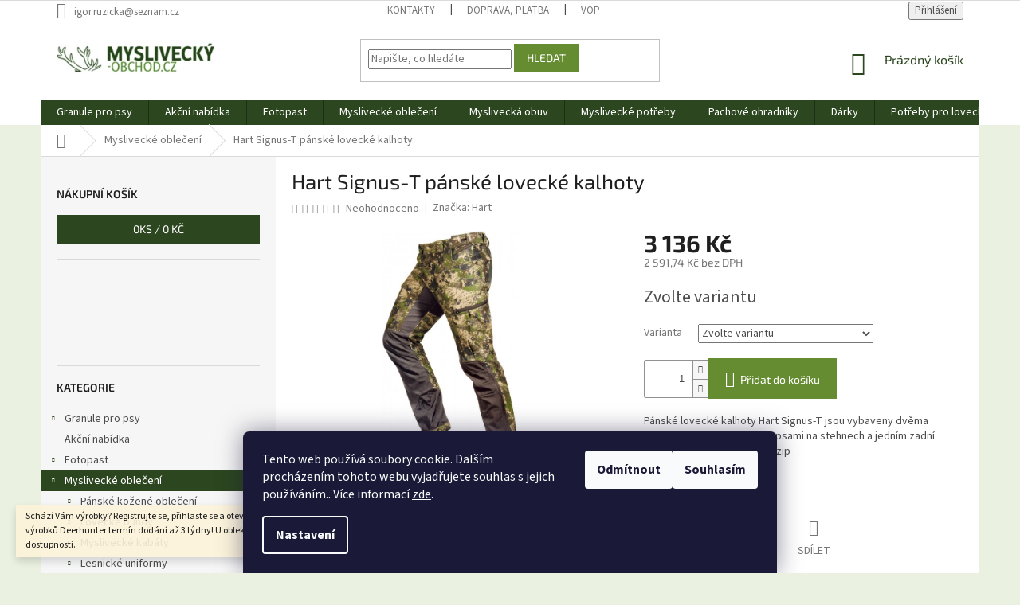

--- FILE ---
content_type: text/html; charset=utf-8
request_url: https://www.myslivecky-obchod.cz/hart-signus-t-panske-lovecke-kalhoty/
body_size: 39111
content:
<!doctype html><html lang="cs" dir="ltr" class="header-background-light external-fonts-loaded"><head><meta charset="utf-8" /><meta name="viewport" content="width=device-width,initial-scale=1" /><title>Hart Signus-T pánské lovecké kalhoty - Myslivecky-obchod.cz</title><link rel="preconnect" href="https://cdn.myshoptet.com" /><link rel="dns-prefetch" href="https://cdn.myshoptet.com" /><link rel="preload" href="https://cdn.myshoptet.com/prj/dist/master/cms/libs/jquery/jquery-1.11.3.min.js" as="script" /><link href="https://cdn.myshoptet.com/prj/dist/master/cms/templates/frontend_templates/shared/css/font-face/source-sans-3.css" rel="stylesheet"><link href="https://cdn.myshoptet.com/prj/dist/master/cms/templates/frontend_templates/shared/css/font-face/exo-2.css" rel="stylesheet"><link href="https://cdn.myshoptet.com/prj/dist/master/shop/dist/font-shoptet-11.css.62c94c7785ff2cea73b2.css" rel="stylesheet"><script>
dataLayer = [];
dataLayer.push({'shoptet' : {
    "pageId": 1953,
    "pageType": "productDetail",
    "currency": "CZK",
    "currencyInfo": {
        "decimalSeparator": ",",
        "exchangeRate": 1,
        "priceDecimalPlaces": 2,
        "symbol": "K\u010d",
        "symbolLeft": 0,
        "thousandSeparator": " "
    },
    "language": "cs",
    "projectId": 379537,
    "product": {
        "id": 5088,
        "guid": "fdf24268-1c5b-11eb-bcd8-0cc47a6c9370",
        "hasVariants": true,
        "codes": [
            {
                "code": "5088\/44"
            },
            {
                "code": "5088\/46"
            },
            {
                "code": "5088\/48"
            },
            {
                "code": "5088\/50"
            },
            {
                "code": "5088\/52"
            },
            {
                "code": "5088\/54"
            },
            {
                "code": "5088\/56"
            },
            {
                "code": "5088\/58"
            },
            {
                "code": "5088\/60"
            }
        ],
        "name": "Hart Signus-T p\u00e1nsk\u00e9 loveck\u00e9 kalhoty",
        "appendix": "",
        "weight": 0,
        "manufacturer": "Hart",
        "manufacturerGuid": "1EF53339C46463EEA1F2DA0BA3DED3EE",
        "currentCategory": "Mysliveck\u00e9 oble\u010den\u00ed",
        "currentCategoryGuid": "940d3393-04c7-11eb-aaaf-b8ca3a6063f8",
        "defaultCategory": "Mysliveck\u00e9 oble\u010den\u00ed",
        "defaultCategoryGuid": "940d3393-04c7-11eb-aaaf-b8ca3a6063f8",
        "currency": "CZK",
        "priceWithVat": 3136
    },
    "stocks": [
        {
            "id": "ext",
            "title": "Sklad",
            "isDeliveryPoint": 0,
            "visibleOnEshop": 1
        }
    ],
    "cartInfo": {
        "id": null,
        "freeShipping": false,
        "freeShippingFrom": null,
        "leftToFreeGift": {
            "formattedPrice": "0 K\u010d",
            "priceLeft": 0
        },
        "freeGift": false,
        "leftToFreeShipping": {
            "priceLeft": null,
            "dependOnRegion": null,
            "formattedPrice": null
        },
        "discountCoupon": [],
        "getNoBillingShippingPrice": {
            "withoutVat": 0,
            "vat": 0,
            "withVat": 0
        },
        "cartItems": [],
        "taxMode": "ORDINARY"
    },
    "cart": [],
    "customer": {
        "priceRatio": 1,
        "priceListId": 1,
        "groupId": null,
        "registered": false,
        "mainAccount": false
    }
}});
dataLayer.push({'cookie_consent' : {
    "marketing": "denied",
    "analytics": "denied"
}});
document.addEventListener('DOMContentLoaded', function() {
    shoptet.consent.onAccept(function(agreements) {
        if (agreements.length == 0) {
            return;
        }
        dataLayer.push({
            'cookie_consent' : {
                'marketing' : (agreements.includes(shoptet.config.cookiesConsentOptPersonalisation)
                    ? 'granted' : 'denied'),
                'analytics': (agreements.includes(shoptet.config.cookiesConsentOptAnalytics)
                    ? 'granted' : 'denied')
            },
            'event': 'cookie_consent'
        });
    });
});
</script>

<!-- Google Tag Manager -->
<script>(function(w,d,s,l,i){w[l]=w[l]||[];w[l].push({'gtm.start':
new Date().getTime(),event:'gtm.js'});var f=d.getElementsByTagName(s)[0],
j=d.createElement(s),dl=l!='dataLayer'?'&l='+l:'';j.async=true;j.src=
'https://www.googletagmanager.com/gtm.js?id='+i+dl;f.parentNode.insertBefore(j,f);
})(window,document,'script','dataLayer','GTM-PGK25K');</script>
<!-- End Google Tag Manager -->

<meta property="og:type" content="website"><meta property="og:site_name" content="myslivecky-obchod.cz"><meta property="og:url" content="https://www.myslivecky-obchod.cz/hart-signus-t-panske-lovecke-kalhoty/"><meta property="og:title" content="Hart Signus-T pánské lovecké kalhoty - Myslivecky-obchod.cz"><meta name="author" content="Myslivecky-obchod.cz"><meta name="web_author" content="Shoptet.cz"><meta name="dcterms.rightsHolder" content="www.myslivecky-obchod.cz"><meta name="robots" content="index,follow"><meta property="og:image" content="https://cdn.myshoptet.com/usr/www.myslivecky-obchod.cz/user/shop/big/5088_hart-signus-t-panske-lovecke-kalhoty-01.jpg?65a8e593"><meta property="og:description" content="Hart Signus-T pánské lovecké kalhoty. Pánské lovecké kalhoty Hart Signus-T jsou vybaveny dvěma bočními kapsami, dvěma kapsami na stehnech a jedním zadní kapsou, z nichž každé je na zip"><meta name="description" content="Hart Signus-T pánské lovecké kalhoty. Pánské lovecké kalhoty Hart Signus-T jsou vybaveny dvěma bočními kapsami, dvěma kapsami na stehnech a jedním zadní kapsou, z nichž každé je na zip"><meta name="google-site-verification" content="659-972-6271"><meta property="product:price:amount" content="3136"><meta property="product:price:currency" content="CZK"><style>:root {--color-primary: #2c461f;--color-primary-h: 100;--color-primary-s: 39%;--color-primary-l: 20%;--color-primary-hover: #2c461f;--color-primary-hover-h: 100;--color-primary-hover-s: 39%;--color-primary-hover-l: 20%;--color-secondary: #658c31;--color-secondary-h: 86;--color-secondary-s: 48%;--color-secondary-l: 37%;--color-secondary-hover: #2c461f;--color-secondary-hover-h: 100;--color-secondary-hover-s: 39%;--color-secondary-hover-l: 20%;--color-tertiary: #658c31;--color-tertiary-h: 86;--color-tertiary-s: 48%;--color-tertiary-l: 37%;--color-tertiary-hover: #658c31;--color-tertiary-hover-h: 86;--color-tertiary-hover-s: 48%;--color-tertiary-hover-l: 37%;--color-header-background: #ffffff;--template-font: "Source Sans 3";--template-headings-font: "Exo 2";--header-background-url: none;--cookies-notice-background: #1A1937;--cookies-notice-color: #F8FAFB;--cookies-notice-button-hover: #f5f5f5;--cookies-notice-link-hover: #27263f;--templates-update-management-preview-mode-content: "Náhled aktualizací šablony je aktivní pro váš prohlížeč."}</style>
    
    <link href="https://cdn.myshoptet.com/prj/dist/master/shop/dist/main-11.less.5a24dcbbdabfd189c152.css" rel="stylesheet" />
        
    <script>var shoptet = shoptet || {};</script>
    <script src="https://cdn.myshoptet.com/prj/dist/master/shop/dist/main-3g-header.js.05f199e7fd2450312de2.js"></script>
<!-- User include --><!-- api 498(150) html code header -->
<script async src="https://scripts.luigisbox.tech/LBX-686556.js"></script><meta name="luigisbox-tracker-id" content="550080-686556,cs"/><script type="text/javascript">const isPlpEnabled = sessionStorage.getItem('lbPlpEnabled') === 'true';if (isPlpEnabled) {const style = document.createElement("style");style.type = "text/css";style.id = "lb-plp-style";style.textContent = `body.type-category #content-wrapper,body.type-search #content-wrapper,body.type-category #content,body.type-search #content,body.type-category #content-in,body.type-search #content-in,body.type-category #main-in,body.type-search #main-in {min-height: 100vh;}body.type-category #content-wrapper > *,body.type-search #content-wrapper > *,body.type-category #content > *,body.type-search #content > *,body.type-category #content-in > *,body.type-search #content-in > *,body.type-category #main-in > *,body.type-search #main-in > * {display: none;}`;document.head.appendChild(style);}</script>
<!-- project html code header -->
<!-- Tanganica pixel --><script>(function(w,d,s,l,i){w[l]=w[l]||[];w[l].push({'gtm.start':new Date().getTime(),event:'gtm.js'});var f=d.getElementsByTagName(s)[0],j=d.createElement(s),dl=l!='dataLayer'?'&l='+l:'';j.async=true;j.src='https://www.googletagmanager.com/gtm.js?id='+i+dl;f.parentNode.insertBefore(j,f);})(window,document,'script','dataLayer','GTM-TRS5RSN');</script><!-- End Tanganica pixel -->
<!-- /User include --><link rel="shortcut icon" href="/favicon.ico" type="image/x-icon" /><link rel="canonical" href="https://www.myslivecky-obchod.cz/hart-signus-t-panske-lovecke-kalhoty/" />    <script>
        var _hwq = _hwq || [];
        _hwq.push(['setKey', 'AAFABFDC3EDAD0817A59E9C8323BB0FF']);
        _hwq.push(['setTopPos', '0']);
        _hwq.push(['showWidget', '22']);
        (function() {
            var ho = document.createElement('script');
            ho.src = 'https://cz.im9.cz/direct/i/gjs.php?n=wdgt&sak=AAFABFDC3EDAD0817A59E9C8323BB0FF';
            var s = document.getElementsByTagName('script')[0]; s.parentNode.insertBefore(ho, s);
        })();
    </script>
<script>!function(){var t={9196:function(){!function(){var t=/\[object (Boolean|Number|String|Function|Array|Date|RegExp)\]/;function r(r){return null==r?String(r):(r=t.exec(Object.prototype.toString.call(Object(r))))?r[1].toLowerCase():"object"}function n(t,r){return Object.prototype.hasOwnProperty.call(Object(t),r)}function e(t){if(!t||"object"!=r(t)||t.nodeType||t==t.window)return!1;try{if(t.constructor&&!n(t,"constructor")&&!n(t.constructor.prototype,"isPrototypeOf"))return!1}catch(t){return!1}for(var e in t);return void 0===e||n(t,e)}function o(t,r,n){this.b=t,this.f=r||function(){},this.d=!1,this.a={},this.c=[],this.e=function(t){return{set:function(r,n){u(c(r,n),t.a)},get:function(r){return t.get(r)}}}(this),i(this,t,!n);var e=t.push,o=this;t.push=function(){var r=[].slice.call(arguments,0),n=e.apply(t,r);return i(o,r),n}}function i(t,n,o){for(t.c.push.apply(t.c,n);!1===t.d&&0<t.c.length;){if("array"==r(n=t.c.shift()))t:{var i=n,a=t.a;if("string"==r(i[0])){for(var f=i[0].split("."),s=f.pop(),p=(i=i.slice(1),0);p<f.length;p++){if(void 0===a[f[p]])break t;a=a[f[p]]}try{a[s].apply(a,i)}catch(t){}}}else if("function"==typeof n)try{n.call(t.e)}catch(t){}else{if(!e(n))continue;for(var l in n)u(c(l,n[l]),t.a)}o||(t.d=!0,t.f(t.a,n),t.d=!1)}}function c(t,r){for(var n={},e=n,o=t.split("."),i=0;i<o.length-1;i++)e=e[o[i]]={};return e[o[o.length-1]]=r,n}function u(t,o){for(var i in t)if(n(t,i)){var c=t[i];"array"==r(c)?("array"==r(o[i])||(o[i]=[]),u(c,o[i])):e(c)?(e(o[i])||(o[i]={}),u(c,o[i])):o[i]=c}}window.DataLayerHelper=o,o.prototype.get=function(t){var r=this.a;t=t.split(".");for(var n=0;n<t.length;n++){if(void 0===r[t[n]])return;r=r[t[n]]}return r},o.prototype.flatten=function(){this.b.splice(0,this.b.length),this.b[0]={},u(this.a,this.b[0])}}()}},r={};function n(e){var o=r[e];if(void 0!==o)return o.exports;var i=r[e]={exports:{}};return t[e](i,i.exports,n),i.exports}n.n=function(t){var r=t&&t.__esModule?function(){return t.default}:function(){return t};return n.d(r,{a:r}),r},n.d=function(t,r){for(var e in r)n.o(r,e)&&!n.o(t,e)&&Object.defineProperty(t,e,{enumerable:!0,get:r[e]})},n.o=function(t,r){return Object.prototype.hasOwnProperty.call(t,r)},function(){"use strict";n(9196)}()}();</script><style>/* custom background */@media (min-width: 992px) {body {background-color: #eaf1e0 ;background-position: top center;background-repeat: no-repeat;background-attachment: fixed;}}</style>    <!-- Global site tag (gtag.js) - Google Analytics -->
    <script async src="https://www.googletagmanager.com/gtag/js?id=16950328942"></script>
    <script>
        
        window.dataLayer = window.dataLayer || [];
        function gtag(){dataLayer.push(arguments);}
        

                    console.debug('default consent data');

            gtag('consent', 'default', {"ad_storage":"denied","analytics_storage":"denied","ad_user_data":"denied","ad_personalization":"denied","wait_for_update":500});
            dataLayer.push({
                'event': 'default_consent'
            });
        
        gtag('js', new Date());

        
                gtag('config', 'G-821QQGR716', {"groups":"GA4","send_page_view":false,"content_group":"productDetail","currency":"CZK","page_language":"cs"});
        
                gtag('config', 'AW-969931737', {"allow_enhanced_conversions":true});
        
                gtag('config', 'AW-16950328942', {"allow_enhanced_conversions":true});
        
        
        
        
                    gtag('event', 'page_view', {"send_to":"GA4","page_language":"cs","content_group":"productDetail","currency":"CZK"});
        
                gtag('set', 'currency', 'CZK');

        gtag('event', 'view_item', {
            "send_to": "UA",
            "items": [
                {
                    "id": "5088\/44",
                    "name": "Hart Signus-T p\u00e1nsk\u00e9 loveck\u00e9 kalhoty",
                    "category": "Mysliveck\u00e9 oble\u010den\u00ed",
                                        "brand": "Hart",
                                                            "variant": "Velikost: 44,",
                                        "price": 2591.74
                }
            ]
        });
        
        
        
        
        
                    gtag('event', 'view_item', {"send_to":"GA4","page_language":"cs","content_group":"productDetail","value":2591.7399999999998,"currency":"CZK","items":[{"item_id":"5088\/44","item_name":"Hart Signus-T p\u00e1nsk\u00e9 loveck\u00e9 kalhoty","item_brand":"Hart","item_category":"Mysliveck\u00e9 oble\u010den\u00ed","item_variant":"5088\/44~Velikost: 44,","price":2591.7399999999998,"quantity":1,"index":0}]});
        
        
        
        
        
        
        
        document.addEventListener('DOMContentLoaded', function() {
            if (typeof shoptet.tracking !== 'undefined') {
                for (var id in shoptet.tracking.bannersList) {
                    gtag('event', 'view_promotion', {
                        "send_to": "UA",
                        "promotions": [
                            {
                                "id": shoptet.tracking.bannersList[id].id,
                                "name": shoptet.tracking.bannersList[id].name,
                                "position": shoptet.tracking.bannersList[id].position
                            }
                        ]
                    });
                }
            }

            shoptet.consent.onAccept(function(agreements) {
                if (agreements.length !== 0) {
                    console.debug('gtag consent accept');
                    var gtagConsentPayload =  {
                        'ad_storage': agreements.includes(shoptet.config.cookiesConsentOptPersonalisation)
                            ? 'granted' : 'denied',
                        'analytics_storage': agreements.includes(shoptet.config.cookiesConsentOptAnalytics)
                            ? 'granted' : 'denied',
                                                                                                'ad_user_data': agreements.includes(shoptet.config.cookiesConsentOptPersonalisation)
                            ? 'granted' : 'denied',
                        'ad_personalization': agreements.includes(shoptet.config.cookiesConsentOptPersonalisation)
                            ? 'granted' : 'denied',
                        };
                    console.debug('update consent data', gtagConsentPayload);
                    gtag('consent', 'update', gtagConsentPayload);
                    dataLayer.push(
                        { 'event': 'update_consent' }
                    );
                }
            });
        });
    </script>
<script>
    (function(t, r, a, c, k, i, n, g) { t['ROIDataObject'] = k;
    t[k]=t[k]||function(){ (t[k].q=t[k].q||[]).push(arguments) },t[k].c=i;n=r.createElement(a),
    g=r.getElementsByTagName(a)[0];n.async=1;n.src=c;g.parentNode.insertBefore(n,g)
    })(window, document, 'script', '//www.heureka.cz/ocm/sdk.js?source=shoptet&version=2&page=product_detail', 'heureka', 'cz');

    heureka('set_user_consent', 0);
</script>
</head><body class="desktop id-1953 in-myslivecke-obleceni template-11 type-product type-detail multiple-columns-body columns-mobile-2 columns-3 ums_forms_redesign--off ums_a11y_category_page--on ums_discussion_rating_forms--off ums_flags_display_unification--on ums_a11y_login--on mobile-header-version-0"><noscript>
    <style>
        #header {
            padding-top: 0;
            position: relative !important;
            top: 0;
        }
        .header-navigation {
            position: relative !important;
        }
        .overall-wrapper {
            margin: 0 !important;
        }
        body:not(.ready) {
            visibility: visible !important;
        }
    </style>
    <div class="no-javascript">
        <div class="no-javascript__title">Musíte změnit nastavení vašeho prohlížeče</div>
        <div class="no-javascript__text">Podívejte se na: <a href="https://www.google.com/support/bin/answer.py?answer=23852">Jak povolit JavaScript ve vašem prohlížeči</a>.</div>
        <div class="no-javascript__text">Pokud používáte software na blokování reklam, může být nutné povolit JavaScript z této stránky.</div>
        <div class="no-javascript__text">Děkujeme.</div>
    </div>
</noscript>

        <div id="fb-root"></div>
        <script>
            window.fbAsyncInit = function() {
                FB.init({
                    autoLogAppEvents : true,
                    xfbml            : true,
                    version          : 'v24.0'
                });
            };
        </script>
        <script async defer crossorigin="anonymous" src="https://connect.facebook.net/cs_CZ/sdk.js#xfbml=1&version=v24.0"></script>
<!-- Google Tag Manager (noscript) -->
<noscript><iframe src="https://www.googletagmanager.com/ns.html?id=GTM-PGK25K"
height="0" width="0" style="display:none;visibility:hidden"></iframe></noscript>
<!-- End Google Tag Manager (noscript) -->

    <div class="siteCookies siteCookies--bottom siteCookies--dark js-siteCookies" role="dialog" data-testid="cookiesPopup" data-nosnippet>
        <div class="siteCookies__form">
            <div class="siteCookies__content">
                <div class="siteCookies__text">
                    Tento web používá soubory cookie. Dalším procházením tohoto webu vyjadřujete souhlas s jejich používáním.. Více informací <a href="https://www.myslivecky-obchod.cz/zasady-prace-s-vasimi-udaji/" target="_blank" rel="noopener noreferrer">zde</a>.
                </div>
                <p class="siteCookies__links">
                    <button class="siteCookies__link js-cookies-settings" aria-label="Nastavení cookies" data-testid="cookiesSettings">Nastavení</button>
                </p>
            </div>
            <div class="siteCookies__buttonWrap">
                                    <button class="siteCookies__button js-cookiesConsentSubmit" value="reject" aria-label="Odmítnout cookies" data-testid="buttonCookiesReject">Odmítnout</button>
                                <button class="siteCookies__button js-cookiesConsentSubmit" value="all" aria-label="Přijmout cookies" data-testid="buttonCookiesAccept">Souhlasím</button>
            </div>
        </div>
        <script>
            document.addEventListener("DOMContentLoaded", () => {
                const siteCookies = document.querySelector('.js-siteCookies');
                document.addEventListener("scroll", shoptet.common.throttle(() => {
                    const st = document.documentElement.scrollTop;
                    if (st > 1) {
                        siteCookies.classList.add('siteCookies--scrolled');
                    } else {
                        siteCookies.classList.remove('siteCookies--scrolled');
                    }
                }, 100));
            });
        </script>
    </div>
<a href="#content" class="skip-link sr-only">Přejít na obsah</a><div class="overall-wrapper"><div class="site-msg information"><div class="container"><div class="text">Schází Vám výrobky? Registrujte se, přihlaste se a otevřou se sekce OPTIKA a další . U výrobků Deerhunter termín dodání až 3 týdny! U obleků se prosím informujte o dostupnosti.</div><div class="close js-close-information-msg"></div></div></div><div class="user-action"><div class="container">
    <div class="user-action-in">
                    <div id="login" class="user-action-login popup-widget login-widget" role="dialog" aria-labelledby="loginHeading">
        <div class="popup-widget-inner">
                            <h2 id="loginHeading">Přihlášení k vašemu účtu</h2><div id="customerLogin"><form action="/action/Customer/Login/" method="post" id="formLoginIncluded" class="csrf-enabled formLogin" data-testid="formLogin"><input type="hidden" name="referer" value="" /><div class="form-group"><div class="input-wrapper email js-validated-element-wrapper no-label"><input type="email" name="email" class="form-control" autofocus placeholder="E-mailová adresa (např. jan@novak.cz)" data-testid="inputEmail" autocomplete="email" required /></div></div><div class="form-group"><div class="input-wrapper password js-validated-element-wrapper no-label"><input type="password" name="password" class="form-control" placeholder="Heslo" data-testid="inputPassword" autocomplete="current-password" required /><span class="no-display">Nemůžete vyplnit toto pole</span><input type="text" name="surname" value="" class="no-display" /></div></div><div class="form-group"><div class="login-wrapper"><button type="submit" class="btn btn-secondary btn-text btn-login" data-testid="buttonSubmit">Přihlásit se</button><div class="password-helper"><a href="/registrace/" data-testid="signup" rel="nofollow">Nová registrace</a><a href="/klient/zapomenute-heslo/" rel="nofollow">Zapomenuté heslo</a></div></div></div><div class="social-login-buttons"><div class="social-login-buttons-divider"><span>nebo</span></div><div class="form-group"><a href="/action/Social/login/?provider=Google" class="login-btn google" rel="nofollow"><span class="login-google-icon"></span><strong>Přihlásit se přes Google</strong></a></div><div class="form-group"><a href="/action/Social/login/?provider=Seznam" class="login-btn seznam" rel="nofollow"><span class="login-seznam-icon"></span><strong>Přihlásit se přes Seznam</strong></a></div></div></form>
</div>                    </div>
    </div>

                            <div id="cart-widget" class="user-action-cart popup-widget cart-widget loader-wrapper" data-testid="popupCartWidget" role="dialog" aria-hidden="true">
    <div class="popup-widget-inner cart-widget-inner place-cart-here">
        <div class="loader-overlay">
            <div class="loader"></div>
        </div>
    </div>

    <div class="cart-widget-button">
        <a href="/kosik/" class="btn btn-conversion" id="continue-order-button" rel="nofollow" data-testid="buttonNextStep">Pokračovat do košíku</a>
    </div>
</div>
            </div>
</div>
</div><div class="top-navigation-bar" data-testid="topNavigationBar">

    <div class="container">

        <div class="top-navigation-contacts">
            <strong>Zákaznická podpora:</strong><a href="mailto:igor.ruzicka@seznam.cz" class="project-email" data-testid="contactboxEmail"><span>igor.ruzicka@seznam.cz</span></a>        </div>

                            <div class="top-navigation-menu">
                <div class="top-navigation-menu-trigger"></div>
                <ul class="top-navigation-bar-menu">
                                            <li class="top-navigation-menu-item-29">
                            <a href="/kontakty/">Kontakty</a>
                        </li>
                                            <li class="top-navigation-menu-item-27">
                            <a href="/doprava--platba/">Doprava, platba</a>
                        </li>
                                            <li class="top-navigation-menu-item-39">
                            <a href="/obchodni-podminky/">VOP</a>
                        </li>
                                    </ul>
                <ul class="top-navigation-bar-menu-helper"></ul>
            </div>
        
        <div class="top-navigation-tools">
            <div class="responsive-tools">
                <a href="#" class="toggle-window" data-target="search" aria-label="Hledat" data-testid="linkSearchIcon"></a>
                                                            <a href="#" class="toggle-window" data-target="login"></a>
                                                    <a href="#" class="toggle-window" data-target="navigation" aria-label="Menu" data-testid="hamburgerMenu"></a>
            </div>
                        <button class="top-nav-button top-nav-button-login toggle-window" type="button" data-target="login" aria-haspopup="dialog" aria-controls="login" aria-expanded="false" data-testid="signin"><span>Přihlášení</span></button>        </div>

    </div>

</div>
<header id="header"><div class="container navigation-wrapper">
    <div class="header-top">
        <div class="site-name-wrapper">
            <div class="site-name"><a href="/" data-testid="linkWebsiteLogo"><img src="https://cdn.myshoptet.com/usr/www.myslivecky-obchod.cz/user/logos/logo-myslivec.png" alt="Myslivecky-obchod.cz" fetchpriority="low" /></a></div>        </div>
        <div class="search" itemscope itemtype="https://schema.org/WebSite">
            <meta itemprop="headline" content="Myslivecké oblečení"/><meta itemprop="url" content="https://www.myslivecky-obchod.cz"/><meta itemprop="text" content="Hart Signus-T pánské lovecké kalhoty. Pánské lovecké kalhoty Hart Signus-T jsou vybaveny dvěma bočními kapsami, dvěma kapsami na stehnech a jedním zadní kapsou, z nichž každé je na zip"/>            <form action="/action/ProductSearch/prepareString/" method="post"
    id="formSearchForm" class="search-form compact-form js-search-main"
    itemprop="potentialAction" itemscope itemtype="https://schema.org/SearchAction" data-testid="searchForm">
    <fieldset>
        <meta itemprop="target"
            content="https://www.myslivecky-obchod.cz/vyhledavani/?string={string}"/>
        <input type="hidden" name="language" value="cs"/>
        
            
<input
    type="search"
    name="string"
        class="query-input form-control search-input js-search-input"
    placeholder="Napište, co hledáte"
    autocomplete="off"
    required
    itemprop="query-input"
    aria-label="Vyhledávání"
    data-testid="searchInput"
>
            <button type="submit" class="btn btn-default" data-testid="searchBtn">Hledat</button>
        
    </fieldset>
</form>
        </div>
        <div class="navigation-buttons">
                
    <a href="/kosik/" class="btn btn-icon toggle-window cart-count" data-target="cart" data-hover="true" data-redirect="true" data-testid="headerCart" rel="nofollow" aria-haspopup="dialog" aria-expanded="false" aria-controls="cart-widget">
        
                <span class="sr-only">Nákupní košík</span>
        
            <span class="cart-price visible-lg-inline-block" data-testid="headerCartPrice">
                                    Prázdný košík                            </span>
        
    
            </a>
        </div>
    </div>
    <nav id="navigation" aria-label="Hlavní menu" data-collapsible="true"><div class="navigation-in menu"><ul class="menu-level-1" role="menubar" data-testid="headerMenuItems"><li class="menu-item-4452 ext" role="none"><a href="/granule-a-vse-nejen--pro-psy/" data-testid="headerMenuItem" role="menuitem" aria-haspopup="true" aria-expanded="false"><b>Granule pro psy</b><span class="submenu-arrow"></span></a><ul class="menu-level-2" aria-label="Granule pro psy" tabindex="-1" role="menu"><li class="menu-item-4563 has-third-level" role="none"><a href="/granule-pro-psy/" class="menu-image" data-testid="headerMenuItem" tabindex="-1" aria-hidden="true"><img src="data:image/svg+xml,%3Csvg%20width%3D%22140%22%20height%3D%22100%22%20xmlns%3D%22http%3A%2F%2Fwww.w3.org%2F2000%2Fsvg%22%3E%3C%2Fsvg%3E" alt="" aria-hidden="true" width="140" height="100"  data-src="https://cdn.myshoptet.com/usr/www.myslivecky-obchod.cz/user/categories/thumb/gran.png" fetchpriority="low" /></a><div><a href="/granule-pro-psy/" data-testid="headerMenuItem" role="menuitem"><span>Granule pro psy</span></a>
                                                    <ul class="menu-level-3" role="menu">
                                                                    <li class="menu-item-4596" role="none">
                                        <a href="/fitmin-for-life-4/" data-testid="headerMenuItem" role="menuitem">
                                            Fitmin For Life</a>,                                    </li>
                                                                    <li class="menu-item-4650" role="none">
                                        <a href="/fitmin-vyzivovy-program/" data-testid="headerMenuItem" role="menuitem">
                                            Fitmin Výživový program</a>,                                    </li>
                                                                    <li class="menu-item-4677" role="none">
                                        <a href="/fitmin-purity-3/" data-testid="headerMenuItem" role="menuitem">
                                            Fitmin Purity</a>                                    </li>
                                                            </ul>
                        </div></li><li class="menu-item-4617 has-third-level" role="none"><a href="/granule-pro-stenata/" class="menu-image" data-testid="headerMenuItem" tabindex="-1" aria-hidden="true"><img src="data:image/svg+xml,%3Csvg%20width%3D%22140%22%20height%3D%22100%22%20xmlns%3D%22http%3A%2F%2Fwww.w3.org%2F2000%2Fsvg%22%3E%3C%2Fsvg%3E" alt="" aria-hidden="true" width="140" height="100"  data-src="https://cdn.myshoptet.com/usr/www.myslivecky-obchod.cz/user/categories/thumb/sten.png" fetchpriority="low" /></a><div><a href="/granule-pro-stenata/" data-testid="headerMenuItem" role="menuitem"><span>Granule pro štěňata</span></a>
                                                    <ul class="menu-level-3" role="menu">
                                                                    <li class="menu-item-4455" role="none">
                                        <a href="/antiparazitika/" data-testid="headerMenuItem" role="menuitem">
                                            Antiparazitika</a>                                    </li>
                                                            </ul>
                        </div></li><li class="menu-item-4476 has-third-level" role="none"><a href="/pochoutky/" class="menu-image" data-testid="headerMenuItem" tabindex="-1" aria-hidden="true"><img src="data:image/svg+xml,%3Csvg%20width%3D%22140%22%20height%3D%22100%22%20xmlns%3D%22http%3A%2F%2Fwww.w3.org%2F2000%2Fsvg%22%3E%3C%2Fsvg%3E" alt="" aria-hidden="true" width="140" height="100"  data-src="https://cdn.myshoptet.com/usr/www.myslivecky-obchod.cz/user/categories/thumb/pochu.png" fetchpriority="low" /></a><div><a href="/pochoutky/" data-testid="headerMenuItem" role="menuitem"><span>Pochoutky</span></a>
                                                    <ul class="menu-level-3" role="menu">
                                                                    <li class="menu-item-4479" role="none">
                                        <a href="/fitmin-for-life/" data-testid="headerMenuItem" role="menuitem">
                                            Fitmin For Life</a>,                                    </li>
                                                                    <li class="menu-item-4575" role="none">
                                        <a href="/purity/" data-testid="headerMenuItem" role="menuitem">
                                            Purity</a>,                                    </li>
                                                                    <li class="menu-item-4674" role="none">
                                        <a href="/vyzivovy-program-fitmin/" data-testid="headerMenuItem" role="menuitem">
                                            Výživový program Fitmin</a>,                                    </li>
                                                                    <li class="menu-item-4710" role="none">
                                        <a href="/ostatni-5/" data-testid="headerMenuItem" role="menuitem">
                                            Ostatní</a>                                    </li>
                                                            </ul>
                        </div></li><li class="menu-item-4491" role="none"><a href="/voditka-a-obojky/" class="menu-image" data-testid="headerMenuItem" tabindex="-1" aria-hidden="true"><img src="data:image/svg+xml,%3Csvg%20width%3D%22140%22%20height%3D%22100%22%20xmlns%3D%22http%3A%2F%2Fwww.w3.org%2F2000%2Fsvg%22%3E%3C%2Fsvg%3E" alt="" aria-hidden="true" width="140" height="100"  data-src="https://cdn.myshoptet.com/usr/www.myslivecky-obchod.cz/user/categories/thumb/vod.png" fetchpriority="low" /></a><div><a href="/voditka-a-obojky/" data-testid="headerMenuItem" role="menuitem"><span>Vodítka a obojky</span></a>
                        </div></li><li class="menu-item-4494 has-third-level" role="none"><a href="/pece-o-psy/" class="menu-image" data-testid="headerMenuItem" tabindex="-1" aria-hidden="true"><img src="data:image/svg+xml,%3Csvg%20width%3D%22140%22%20height%3D%22100%22%20xmlns%3D%22http%3A%2F%2Fwww.w3.org%2F2000%2Fsvg%22%3E%3C%2Fsvg%3E" alt="" aria-hidden="true" width="140" height="100"  data-src="https://cdn.myshoptet.com/usr/www.myslivecky-obchod.cz/user/categories/thumb/pece.png" fetchpriority="low" /></a><div><a href="/pece-o-psy/" data-testid="headerMenuItem" role="menuitem"><span>Péče o psy</span></a>
                                                    <ul class="menu-level-3" role="menu">
                                                                    <li class="menu-item-4497" role="none">
                                        <a href="/doplnky-3/" data-testid="headerMenuItem" role="menuitem">
                                            Doplňky</a>,                                    </li>
                                                                    <li class="menu-item-4632" role="none">
                                        <a href="/sampony/" data-testid="headerMenuItem" role="menuitem">
                                            Šampony</a>,                                    </li>
                                                                    <li class="menu-item-4734" role="none">
                                        <a href="/kartace-na-srst/" data-testid="headerMenuItem" role="menuitem">
                                            Kartáče na srst</a>,                                    </li>
                                                                    <li class="menu-item-4737" role="none">
                                        <a href="/kleste-na-drapky/" data-testid="headerMenuItem" role="menuitem">
                                            Kleště na drápky</a>                                    </li>
                                                            </ul>
                        </div></li><li class="menu-item-4566 has-third-level" role="none"><a href="/mokra-krmiva-2/" class="menu-image" data-testid="headerMenuItem" tabindex="-1" aria-hidden="true"><img src="data:image/svg+xml,%3Csvg%20width%3D%22140%22%20height%3D%22100%22%20xmlns%3D%22http%3A%2F%2Fwww.w3.org%2F2000%2Fsvg%22%3E%3C%2Fsvg%3E" alt="" aria-hidden="true" width="140" height="100"  data-src="https://cdn.myshoptet.com/usr/www.myslivecky-obchod.cz/user/categories/thumb/mokr.png" fetchpriority="low" /></a><div><a href="/mokra-krmiva-2/" data-testid="headerMenuItem" role="menuitem"><span>Mokrá krmiva</span></a>
                                                    <ul class="menu-level-3" role="menu">
                                                                    <li class="menu-item-4608" role="none">
                                        <a href="/kapsicky-2/" data-testid="headerMenuItem" role="menuitem">
                                            Kapsičky</a>,                                    </li>
                                                                    <li class="menu-item-4611" role="none">
                                        <a href="/konzervy/" data-testid="headerMenuItem" role="menuitem">
                                            Konzervy</a>,                                    </li>
                                                                    <li class="menu-item-4620" role="none">
                                        <a href="/salamy/" data-testid="headerMenuItem" role="menuitem">
                                            Salámy</a>                                    </li>
                                                            </ul>
                        </div></li><li class="menu-item-4581" role="none"><a href="/hracky-2/" class="menu-image" data-testid="headerMenuItem" tabindex="-1" aria-hidden="true"><img src="data:image/svg+xml,%3Csvg%20width%3D%22140%22%20height%3D%22100%22%20xmlns%3D%22http%3A%2F%2Fwww.w3.org%2F2000%2Fsvg%22%3E%3C%2Fsvg%3E" alt="" aria-hidden="true" width="140" height="100"  data-src="https://cdn.myshoptet.com/usr/www.myslivecky-obchod.cz/user/categories/thumb/hra__k.png" fetchpriority="low" /></a><div><a href="/hracky-2/" data-testid="headerMenuItem" role="menuitem"><span>Hračky</span></a>
                        </div></li><li class="menu-item-4644 has-third-level" role="none"><a href="/doplnkova-krmiva/" class="menu-image" data-testid="headerMenuItem" tabindex="-1" aria-hidden="true"><img src="data:image/svg+xml,%3Csvg%20width%3D%22140%22%20height%3D%22100%22%20xmlns%3D%22http%3A%2F%2Fwww.w3.org%2F2000%2Fsvg%22%3E%3C%2Fsvg%3E" alt="" aria-hidden="true" width="140" height="100"  data-src="https://cdn.myshoptet.com/usr/www.myslivecky-obchod.cz/user/categories/thumb/dopl.png" fetchpriority="low" /></a><div><a href="/doplnkova-krmiva/" data-testid="headerMenuItem" role="menuitem"><span>Doplňková krmiva</span></a>
                                                    <ul class="menu-level-3" role="menu">
                                                                    <li class="menu-item-4680" role="none">
                                        <a href="/purity-2/" data-testid="headerMenuItem" role="menuitem">
                                            Purity</a>                                    </li>
                                                            </ul>
                        </div></li><li class="menu-item-4647" role="none"><a href="/oleje/" class="menu-image" data-testid="headerMenuItem" tabindex="-1" aria-hidden="true"><img src="data:image/svg+xml,%3Csvg%20width%3D%22140%22%20height%3D%22100%22%20xmlns%3D%22http%3A%2F%2Fwww.w3.org%2F2000%2Fsvg%22%3E%3C%2Fsvg%3E" alt="" aria-hidden="true" width="140" height="100"  data-src="https://cdn.myshoptet.com/usr/www.myslivecky-obchod.cz/user/categories/thumb/olej.png" fetchpriority="low" /></a><div><a href="/oleje/" data-testid="headerMenuItem" role="menuitem"><span>Oleje</span></a>
                        </div></li><li class="menu-item-4740" role="none"><a href="/vzorky-krmiva/" class="menu-image" data-testid="headerMenuItem" tabindex="-1" aria-hidden="true"><img src="data:image/svg+xml,%3Csvg%20width%3D%22140%22%20height%3D%22100%22%20xmlns%3D%22http%3A%2F%2Fwww.w3.org%2F2000%2Fsvg%22%3E%3C%2Fsvg%3E" alt="" aria-hidden="true" width="140" height="100"  data-src="https://cdn.myshoptet.com/usr/www.myslivecky-obchod.cz/user/categories/thumb/vzo.png" fetchpriority="low" /></a><div><a href="/vzorky-krmiva/" data-testid="headerMenuItem" role="menuitem"><span>Vzorky krmiva</span></a>
                        </div></li><li class="menu-item-4935" role="none"><a href="/krmivo-pro-ostatni-mazlicky/" class="menu-image" data-testid="headerMenuItem" tabindex="-1" aria-hidden="true"><img src="data:image/svg+xml,%3Csvg%20width%3D%22140%22%20height%3D%22100%22%20xmlns%3D%22http%3A%2F%2Fwww.w3.org%2F2000%2Fsvg%22%3E%3C%2Fsvg%3E" alt="" aria-hidden="true" width="140" height="100"  data-src="https://cdn.myshoptet.com/usr/www.myslivecky-obchod.cz/user/categories/thumb/ktt.png" fetchpriority="low" /></a><div><a href="/krmivo-pro-ostatni-mazlicky/" data-testid="headerMenuItem" role="menuitem"><span>Krmivo pro ostatní mazlíčky</span></a>
                        </div></li></ul></li>
<li class="menu-item-1974" role="none"><a href="/akcni-nabidka/" data-testid="headerMenuItem" role="menuitem" aria-expanded="false"><b>Akční nabídka</b></a></li>
<li class="menu-item-2115 ext" role="none"><a href="/fotopast/" data-testid="headerMenuItem" role="menuitem" aria-haspopup="true" aria-expanded="false"><b>Fotopast</b><span class="submenu-arrow"></span></a><ul class="menu-level-2" aria-label="Fotopast" tabindex="-1" role="menu"><li class="menu-item-2340" role="none"><a href="/zakladni-fotopasti/" class="menu-image" data-testid="headerMenuItem" tabindex="-1" aria-hidden="true"><img src="data:image/svg+xml,%3Csvg%20width%3D%22140%22%20height%3D%22100%22%20xmlns%3D%22http%3A%2F%2Fwww.w3.org%2F2000%2Fsvg%22%3E%3C%2Fsvg%3E" alt="" aria-hidden="true" width="140" height="100"  data-src="https://cdn.myshoptet.com/usr/www.myslivecky-obchod.cz/user/categories/thumb/zakladni-fotopast.jpg" fetchpriority="low" /></a><div><a href="/zakladni-fotopasti/" data-testid="headerMenuItem" role="menuitem"><span>Základní fotopasti</span></a>
                        </div></li><li class="menu-item-2343" role="none"><a href="/fotopasti-s-gsm/" class="menu-image" data-testid="headerMenuItem" tabindex="-1" aria-hidden="true"><img src="data:image/svg+xml,%3Csvg%20width%3D%22140%22%20height%3D%22100%22%20xmlns%3D%22http%3A%2F%2Fwww.w3.org%2F2000%2Fsvg%22%3E%3C%2Fsvg%3E" alt="" aria-hidden="true" width="140" height="100"  data-src="https://cdn.myshoptet.com/usr/www.myslivecky-obchod.cz/user/categories/thumb/gsm-fotopast.jpg" fetchpriority="low" /></a><div><a href="/fotopasti-s-gsm/" data-testid="headerMenuItem" role="menuitem"><span>Fotopasti s GSM</span></a>
                        </div></li><li class="menu-item-2346" role="none"><a href="/prislusenstvi/" class="menu-image" data-testid="headerMenuItem" tabindex="-1" aria-hidden="true"><img src="data:image/svg+xml,%3Csvg%20width%3D%22140%22%20height%3D%22100%22%20xmlns%3D%22http%3A%2F%2Fwww.w3.org%2F2000%2Fsvg%22%3E%3C%2Fsvg%3E" alt="" aria-hidden="true" width="140" height="100"  data-src="https://cdn.myshoptet.com/usr/www.myslivecky-obchod.cz/user/categories/thumb/prislusenstvi.jpg" fetchpriority="low" /></a><div><a href="/prislusenstvi/" data-testid="headerMenuItem" role="menuitem"><span>Příslušenství</span></a>
                        </div></li></ul></li>
<li class="menu-item-1953 ext" role="none"><a href="/myslivecke-obleceni/" class="active" data-testid="headerMenuItem" role="menuitem" aria-haspopup="true" aria-expanded="false"><b>Myslivecké oblečení</b><span class="submenu-arrow"></span></a><ul class="menu-level-2" aria-label="Myslivecké oblečení" tabindex="-1" role="menu"><li class="menu-item-2874 has-third-level" role="none"><a href="/panske-kozene-obleceni/" class="menu-image" data-testid="headerMenuItem" tabindex="-1" aria-hidden="true"><img src="data:image/svg+xml,%3Csvg%20width%3D%22140%22%20height%3D%22100%22%20xmlns%3D%22http%3A%2F%2Fwww.w3.org%2F2000%2Fsvg%22%3E%3C%2Fsvg%3E" alt="" aria-hidden="true" width="140" height="100"  data-src="https://cdn.myshoptet.com/usr/www.myslivecky-obchod.cz/user/categories/thumb/kozena-bunda-01.jpg" fetchpriority="low" /></a><div><a href="/panske-kozene-obleceni/" data-testid="headerMenuItem" role="menuitem"><span>Pánské kožené oblečení</span></a>
                                                    <ul class="menu-level-3" role="menu">
                                                                    <li class="menu-item-2880" role="none">
                                        <a href="/kozene-bundy-panske/" data-testid="headerMenuItem" role="menuitem">
                                            Kožené bundy pánské</a>,                                    </li>
                                                                    <li class="menu-item-2883" role="none">
                                        <a href="/panske-kozene-kalhoty/" data-testid="headerMenuItem" role="menuitem">
                                            Pánské kožené kalhoty</a>                                    </li>
                                                            </ul>
                        </div></li><li class="menu-item-2025 has-third-level" role="none"><a href="/lovecke-bundy/" class="menu-image" data-testid="headerMenuItem" tabindex="-1" aria-hidden="true"><img src="data:image/svg+xml,%3Csvg%20width%3D%22140%22%20height%3D%22100%22%20xmlns%3D%22http%3A%2F%2Fwww.w3.org%2F2000%2Fsvg%22%3E%3C%2Fsvg%3E" alt="" aria-hidden="true" width="140" height="100"  data-src="https://cdn.myshoptet.com/usr/www.myslivecky-obchod.cz/user/categories/thumb/afars-inuite-zimni-lovecka-bunda-01.jpg" fetchpriority="low" /></a><div><a href="/lovecke-bundy/" data-testid="headerMenuItem" role="menuitem"><span>Lovecké bundy</span></a>
                                                    <ul class="menu-level-3" role="menu">
                                                                    <li class="menu-item-2328" role="none">
                                        <a href="/panske-lovecke-bundy/" data-testid="headerMenuItem" role="menuitem">
                                            Pánské lovecké bundy</a>,                                    </li>
                                                                    <li class="menu-item-2331" role="none">
                                        <a href="/damske-lovecke-bundy/" data-testid="headerMenuItem" role="menuitem">
                                            Dámské lovecké bundy</a>,                                    </li>
                                                                    <li class="menu-item-4172" role="none">
                                        <a href="/ponca-a-plastenky/" data-testid="headerMenuItem" role="menuitem">
                                            Ponča a pláštěnky</a>                                    </li>
                                                            </ul>
                        </div></li><li class="menu-item-2058" role="none"><a href="/myslivecke-kabaty/" class="menu-image" data-testid="headerMenuItem" tabindex="-1" aria-hidden="true"><img src="data:image/svg+xml,%3Csvg%20width%3D%22140%22%20height%3D%22100%22%20xmlns%3D%22http%3A%2F%2Fwww.w3.org%2F2000%2Fsvg%22%3E%3C%2Fsvg%3E" alt="" aria-hidden="true" width="140" height="100"  data-src="https://cdn.myshoptet.com/usr/www.myslivecky-obchod.cz/user/categories/thumb/myslivecke-kabaty.jpg" fetchpriority="low" /></a><div><a href="/myslivecke-kabaty/" data-testid="headerMenuItem" role="menuitem"><span>Myslivecké kabáty</span></a>
                        </div></li><li class="menu-item-2040 has-third-level" role="none"><a href="/lesnicke-uniformy/" class="menu-image" data-testid="headerMenuItem" tabindex="-1" aria-hidden="true"><img src="data:image/svg+xml,%3Csvg%20width%3D%22140%22%20height%3D%22100%22%20xmlns%3D%22http%3A%2F%2Fwww.w3.org%2F2000%2Fsvg%22%3E%3C%2Fsvg%3E" alt="" aria-hidden="true" width="140" height="100"  data-src="https://cdn.myshoptet.com/usr/www.myslivecky-obchod.cz/user/categories/thumb/lesnicke-uniformy.jpg" fetchpriority="low" /></a><div><a href="/lesnicke-uniformy/" data-testid="headerMenuItem" role="menuitem"><span>Lesnické uniformy</span></a>
                                                    <ul class="menu-level-3" role="menu">
                                                                    <li class="menu-item-2043" role="none">
                                        <a href="/panske-myslivecke-obleky/" data-testid="headerMenuItem" role="menuitem">
                                            Pánské myslivecké obleky</a>,                                    </li>
                                                                    <li class="menu-item-2046" role="none">
                                        <a href="/damske-myslivecke-uniformy/" data-testid="headerMenuItem" role="menuitem">
                                            Dámské myslivecké uniformy</a>                                    </li>
                                                            </ul>
                        </div></li><li class="menu-item-1956 has-third-level" role="none"><a href="/lovecke-kalhoty/" class="menu-image" data-testid="headerMenuItem" tabindex="-1" aria-hidden="true"><img src="data:image/svg+xml,%3Csvg%20width%3D%22140%22%20height%3D%22100%22%20xmlns%3D%22http%3A%2F%2Fwww.w3.org%2F2000%2Fsvg%22%3E%3C%2Fsvg%3E" alt="" aria-hidden="true" width="140" height="100"  data-src="https://cdn.myshoptet.com/usr/www.myslivecky-obchod.cz/user/categories/thumb/lovecke-kalhoty.png" fetchpriority="low" /></a><div><a href="/lovecke-kalhoty/" data-testid="headerMenuItem" role="menuitem"><span>Lovecké kalhoty, kraťasy, golfky</span></a>
                                                    <ul class="menu-level-3" role="menu">
                                                                    <li class="menu-item-2352" role="none">
                                        <a href="/lovecke-kalhoty-panske/" data-testid="headerMenuItem" role="menuitem">
                                            Lovecké kalhoty pánské</a>,                                    </li>
                                                                    <li class="menu-item-2349" role="none">
                                        <a href="/lovecke-kalhoty-damske/" data-testid="headerMenuItem" role="menuitem">
                                            Lovecké kalhoty dámské</a>                                    </li>
                                                            </ul>
                        </div></li><li class="menu-item-2034 has-third-level" role="none"><a href="/myslivecke-kosile/" class="menu-image" data-testid="headerMenuItem" tabindex="-1" aria-hidden="true"><img src="data:image/svg+xml,%3Csvg%20width%3D%22140%22%20height%3D%22100%22%20xmlns%3D%22http%3A%2F%2Fwww.w3.org%2F2000%2Fsvg%22%3E%3C%2Fsvg%3E" alt="" aria-hidden="true" width="140" height="100"  data-src="https://cdn.myshoptet.com/usr/www.myslivecky-obchod.cz/user/categories/thumb/afars-hunter-e-letni-myslivecka-kosile-01.jpg" fetchpriority="low" /></a><div><a href="/myslivecke-kosile/" data-testid="headerMenuItem" role="menuitem"><span>Myslivecké košile</span></a>
                                                    <ul class="menu-level-3" role="menu">
                                                                    <li class="menu-item-2304" role="none">
                                        <a href="/panske-myslivecke-kosile/" data-testid="headerMenuItem" role="menuitem">
                                            Pánské myslivecké košile</a>,                                    </li>
                                                                    <li class="menu-item-2316" role="none">
                                        <a href="/damske-kosile/" data-testid="headerMenuItem" role="menuitem">
                                            Dámské košile</a>,                                    </li>
                                                                    <li class="menu-item-2319" role="none">
                                        <a href="/damske-halenky/" data-testid="headerMenuItem" role="menuitem">
                                            Dámské halenky</a>,                                    </li>
                                                                    <li class="menu-item-3908" role="none">
                                        <a href="/panske-polokosile-kratky-rukav/" data-testid="headerMenuItem" role="menuitem">
                                            Pánské polokošile krátký rukáv</a>                                    </li>
                                                            </ul>
                        </div></li><li class="menu-item-2028" role="none"><a href="/myslivecke-svetry/" class="menu-image" data-testid="headerMenuItem" tabindex="-1" aria-hidden="true"><img src="data:image/svg+xml,%3Csvg%20width%3D%22140%22%20height%3D%22100%22%20xmlns%3D%22http%3A%2F%2Fwww.w3.org%2F2000%2Fsvg%22%3E%3C%2Fsvg%3E" alt="" aria-hidden="true" width="140" height="100"  data-src="https://cdn.myshoptet.com/usr/www.myslivecky-obchod.cz/user/categories/thumb/myslivecky-svetr.jpg" fetchpriority="low" /></a><div><a href="/myslivecke-svetry/" data-testid="headerMenuItem" role="menuitem"><span>Myslivecké svetry</span></a>
                        </div></li><li class="menu-item-2106" role="none"><a href="/myslivecke-mikiny/" class="menu-image" data-testid="headerMenuItem" tabindex="-1" aria-hidden="true"><img src="data:image/svg+xml,%3Csvg%20width%3D%22140%22%20height%3D%22100%22%20xmlns%3D%22http%3A%2F%2Fwww.w3.org%2F2000%2Fsvg%22%3E%3C%2Fsvg%3E" alt="" aria-hidden="true" width="140" height="100"  data-src="https://cdn.myshoptet.com/usr/www.myslivecky-obchod.cz/user/categories/thumb/mikiny.jpg" fetchpriority="low" /></a><div><a href="/myslivecke-mikiny/" data-testid="headerMenuItem" role="menuitem"><span>Myslivecké mikiny</span></a>
                        </div></li><li class="menu-item-2061" role="none"><a href="/myslivecka-tricka/" class="menu-image" data-testid="headerMenuItem" tabindex="-1" aria-hidden="true"><img src="data:image/svg+xml,%3Csvg%20width%3D%22140%22%20height%3D%22100%22%20xmlns%3D%22http%3A%2F%2Fwww.w3.org%2F2000%2Fsvg%22%3E%3C%2Fsvg%3E" alt="" aria-hidden="true" width="140" height="100"  data-src="https://cdn.myshoptet.com/usr/www.myslivecky-obchod.cz/user/categories/thumb/myslivecka-tricka.jpg" fetchpriority="low" /></a><div><a href="/myslivecka-tricka/" data-testid="headerMenuItem" role="menuitem"><span>Myslivecká trička</span></a>
                        </div></li><li class="menu-item-2868 has-third-level" role="none"><a href="/vyhrivane-odevy/" class="menu-image" data-testid="headerMenuItem" tabindex="-1" aria-hidden="true"><img src="data:image/svg+xml,%3Csvg%20width%3D%22140%22%20height%3D%22100%22%20xmlns%3D%22http%3A%2F%2Fwww.w3.org%2F2000%2Fsvg%22%3E%3C%2Fsvg%3E" alt="" aria-hidden="true" width="140" height="100"  data-src="https://cdn.myshoptet.com/usr/www.myslivecky-obchod.cz/user/categories/thumb/vyhrivane-odevy-a-doplnky-01.jpg" fetchpriority="low" /></a><div><a href="/vyhrivane-odevy/" data-testid="headerMenuItem" role="menuitem"><span>Vyhřívané oděvy</span></a>
                                                    <ul class="menu-level-3" role="menu">
                                                                    <li class="menu-item-2889" role="none">
                                        <a href="/vyhrivane-vesty/" data-testid="headerMenuItem" role="menuitem">
                                            Vyhřívané vesty</a>,                                    </li>
                                                                    <li class="menu-item-4394" role="none">
                                        <a href="/vyhrivane-ponozky/" data-testid="headerMenuItem" role="menuitem">
                                            Vyhřívané ponožky</a>                                    </li>
                                                            </ul>
                        </div></li><li class="menu-item-2097 has-third-level" role="none"><a href="/termopradlo/" class="menu-image" data-testid="headerMenuItem" tabindex="-1" aria-hidden="true"><img src="data:image/svg+xml,%3Csvg%20width%3D%22140%22%20height%3D%22100%22%20xmlns%3D%22http%3A%2F%2Fwww.w3.org%2F2000%2Fsvg%22%3E%3C%2Fsvg%3E" alt="" aria-hidden="true" width="140" height="100"  data-src="https://cdn.myshoptet.com/usr/www.myslivecky-obchod.cz/user/categories/thumb/termopradlo.jpg" fetchpriority="low" /></a><div><a href="/termopradlo/" data-testid="headerMenuItem" role="menuitem"><span>Termoprádlo</span></a>
                                                    <ul class="menu-level-3" role="menu">
                                                                    <li class="menu-item-2250" role="none">
                                        <a href="/spodky/" data-testid="headerMenuItem" role="menuitem">
                                            Spodky</a>,                                    </li>
                                                                    <li class="menu-item-2253" role="none">
                                        <a href="/trika/" data-testid="headerMenuItem" role="menuitem">
                                            Trika</a>                                    </li>
                                                            </ul>
                        </div></li><li class="menu-item-2031" role="none"><a href="/lovecke-vesty/" class="menu-image" data-testid="headerMenuItem" tabindex="-1" aria-hidden="true"><img src="data:image/svg+xml,%3Csvg%20width%3D%22140%22%20height%3D%22100%22%20xmlns%3D%22http%3A%2F%2Fwww.w3.org%2F2000%2Fsvg%22%3E%3C%2Fsvg%3E" alt="" aria-hidden="true" width="140" height="100"  data-src="https://cdn.myshoptet.com/usr/www.myslivecky-obchod.cz/user/categories/thumb/afars-sazava-lovecka-vesta-01.jpg" fetchpriority="low" /></a><div><a href="/lovecke-vesty/" data-testid="headerMenuItem" role="menuitem"><span>Lovecké vesty</span></a>
                        </div></li><li class="menu-item-2067 has-third-level" role="none"><a href="/myslivecke-kravaty--bola--spony/" class="menu-image" data-testid="headerMenuItem" tabindex="-1" aria-hidden="true"><img src="data:image/svg+xml,%3Csvg%20width%3D%22140%22%20height%3D%22100%22%20xmlns%3D%22http%3A%2F%2Fwww.w3.org%2F2000%2Fsvg%22%3E%3C%2Fsvg%3E" alt="" aria-hidden="true" width="140" height="100"  data-src="https://cdn.myshoptet.com/usr/www.myslivecky-obchod.cz/user/categories/thumb/hedva14.jpg" fetchpriority="low" /></a><div><a href="/myslivecke-kravaty--bola--spony/" data-testid="headerMenuItem" role="menuitem"><span>Kravaty, bola, spony</span></a>
                                                    <ul class="menu-level-3" role="menu">
                                                                    <li class="menu-item-2070" role="none">
                                        <a href="/myslivecke-kravaty/" data-testid="headerMenuItem" role="menuitem">
                                            Myslivecké kravaty</a>,                                    </li>
                                                                    <li class="menu-item-2073" role="none">
                                        <a href="/myslivecka-bola/" data-testid="headerMenuItem" role="menuitem">
                                            Myslivecká bola</a>,                                    </li>
                                                                    <li class="menu-item-2076" role="none">
                                        <a href="/myslivecke-spony/" data-testid="headerMenuItem" role="menuitem">
                                            Myslivecké spony</a>,                                    </li>
                                                                    <li class="menu-item-3632" role="none">
                                        <a href="/odznaky-na-klobouk-2/" data-testid="headerMenuItem" role="menuitem">
                                            Odznaky na klobouk</a>                                    </li>
                                                            </ul>
                        </div></li><li class="menu-item-2109 has-third-level" role="none"><a href="/myslivecke-klobouky--cepice--ksiltovky/" class="menu-image" data-testid="headerMenuItem" tabindex="-1" aria-hidden="true"><img src="data:image/svg+xml,%3Csvg%20width%3D%22140%22%20height%3D%22100%22%20xmlns%3D%22http%3A%2F%2Fwww.w3.org%2F2000%2Fsvg%22%3E%3C%2Fsvg%3E" alt="" aria-hidden="true" width="140" height="100"  data-src="https://cdn.myshoptet.com/usr/www.myslivecky-obchod.cz/user/categories/thumb/cepice-1.jpg" fetchpriority="low" /></a><div><a href="/myslivecke-klobouky--cepice--ksiltovky/" data-testid="headerMenuItem" role="menuitem"><span>Myslivecké klobouky, čepice, kšiltovky</span></a>
                                                    <ul class="menu-level-3" role="menu">
                                                                    <li class="menu-item-2085" role="none">
                                        <a href="/myslivecke-klobouky/" data-testid="headerMenuItem" role="menuitem">
                                            Myslivecké klobouky</a>,                                    </li>
                                                                    <li class="menu-item-2082" role="none">
                                        <a href="/cepice/" data-testid="headerMenuItem" role="menuitem">
                                            Čepice</a>,                                    </li>
                                                                    <li class="menu-item-3902" role="none">
                                        <a href="/usanky/" data-testid="headerMenuItem" role="menuitem">
                                            Ušanky</a>                                    </li>
                                                            </ul>
                        </div></li><li class="menu-item-2163 has-third-level" role="none"><a href="/rukavice-saly-satky/" class="menu-image" data-testid="headerMenuItem" tabindex="-1" aria-hidden="true"><img src="data:image/svg+xml,%3Csvg%20width%3D%22140%22%20height%3D%22100%22%20xmlns%3D%22http%3A%2F%2Fwww.w3.org%2F2000%2Fsvg%22%3E%3C%2Fsvg%3E" alt="" aria-hidden="true" width="140" height="100"  data-src="https://cdn.myshoptet.com/usr/www.myslivecky-obchod.cz/user/categories/thumb/rukavice.jpg" fetchpriority="low" /></a><div><a href="/rukavice-saly-satky/" data-testid="headerMenuItem" role="menuitem"><span>Rukavice, šály, šátky</span></a>
                                                    <ul class="menu-level-3" role="menu">
                                                                    <li class="menu-item-2088" role="none">
                                        <a href="/saly--nakrcniky/" data-testid="headerMenuItem" role="menuitem">
                                            Šály, nákrčníky</a>,                                    </li>
                                                                    <li class="menu-item-2079" role="none">
                                        <a href="/zimni-rukavice/" data-testid="headerMenuItem" role="menuitem">
                                            Zimní rukavice</a>,                                    </li>
                                                                    <li class="menu-item-2277" role="none">
                                        <a href="/satky/" data-testid="headerMenuItem" role="menuitem">
                                            Šátky</a>                                    </li>
                                                            </ul>
                        </div></li><li class="menu-item-2091 has-third-level" role="none"><a href="/ponozky-podkolenky-navleky/" class="menu-image" data-testid="headerMenuItem" tabindex="-1" aria-hidden="true"><img src="data:image/svg+xml,%3Csvg%20width%3D%22140%22%20height%3D%22100%22%20xmlns%3D%22http%3A%2F%2Fwww.w3.org%2F2000%2Fsvg%22%3E%3C%2Fsvg%3E" alt="" aria-hidden="true" width="140" height="100"  data-src="https://cdn.myshoptet.com/usr/www.myslivecky-obchod.cz/user/categories/thumb/ponozky.jpg" fetchpriority="low" /></a><div><a href="/ponozky-podkolenky-navleky/" data-testid="headerMenuItem" role="menuitem"><span>Ponožky, podkolenky, návleky</span></a>
                                                    <ul class="menu-level-3" role="menu">
                                                                    <li class="menu-item-2364" role="none">
                                        <a href="/navleky/" data-testid="headerMenuItem" role="menuitem">
                                            Návleky</a>,                                    </li>
                                                                    <li class="menu-item-2859" role="none">
                                        <a href="/ponozky--podkolenky/" data-testid="headerMenuItem" role="menuitem">
                                            Ponožky, podkolenky</a>                                    </li>
                                                            </ul>
                        </div></li><li class="menu-item-2100" role="none"><a href="/ksandy--sle/" class="menu-image" data-testid="headerMenuItem" tabindex="-1" aria-hidden="true"><img src="data:image/svg+xml,%3Csvg%20width%3D%22140%22%20height%3D%22100%22%20xmlns%3D%22http%3A%2F%2Fwww.w3.org%2F2000%2Fsvg%22%3E%3C%2Fsvg%3E" alt="" aria-hidden="true" width="140" height="100"  data-src="https://cdn.myshoptet.com/usr/www.myslivecky-obchod.cz/user/categories/thumb/ksandy-a-sle.jpg" fetchpriority="low" /></a><div><a href="/ksandy--sle/" data-testid="headerMenuItem" role="menuitem"><span>Kšandy, šle</span></a>
                        </div></li><li class="menu-item-2103" role="none"><a href="/pasky-a-opasky/" class="menu-image" data-testid="headerMenuItem" tabindex="-1" aria-hidden="true"><img src="data:image/svg+xml,%3Csvg%20width%3D%22140%22%20height%3D%22100%22%20xmlns%3D%22http%3A%2F%2Fwww.w3.org%2F2000%2Fsvg%22%3E%3C%2Fsvg%3E" alt="" aria-hidden="true" width="140" height="100"  data-src="https://cdn.myshoptet.com/usr/www.myslivecky-obchod.cz/user/categories/thumb/pasky-a-opasky.jpg" fetchpriority="low" /></a><div><a href="/pasky-a-opasky/" data-testid="headerMenuItem" role="menuitem"><span>Pásky a opasky</span></a>
                        </div></li><li class="menu-item-2118" role="none"><a href="/impregnace--osetreni-a-opravy/" class="menu-image" data-testid="headerMenuItem" tabindex="-1" aria-hidden="true"><img src="data:image/svg+xml,%3Csvg%20width%3D%22140%22%20height%3D%22100%22%20xmlns%3D%22http%3A%2F%2Fwww.w3.org%2F2000%2Fsvg%22%3E%3C%2Fsvg%3E" alt="" aria-hidden="true" width="140" height="100"  data-src="https://cdn.myshoptet.com/usr/www.myslivecky-obchod.cz/user/categories/thumb/impregnace.png" fetchpriority="low" /></a><div><a href="/impregnace--osetreni-a-opravy/" data-testid="headerMenuItem" role="menuitem"><span>Impregnace, ošetření a opravy</span></a>
                        </div></li><li class="menu-item-2280 has-third-level" role="none"><a href="/overaly--posedove-vaky/" class="menu-image" data-testid="headerMenuItem" tabindex="-1" aria-hidden="true"><img src="data:image/svg+xml,%3Csvg%20width%3D%22140%22%20height%3D%22100%22%20xmlns%3D%22http%3A%2F%2Fwww.w3.org%2F2000%2Fsvg%22%3E%3C%2Fsvg%3E" alt="" aria-hidden="true" width="140" height="100"  data-src="https://cdn.myshoptet.com/usr/www.myslivecky-obchod.cz/user/categories/thumb/posedovy-vak.jpg" fetchpriority="low" /></a><div><a href="/overaly--posedove-vaky/" data-testid="headerMenuItem" role="menuitem"><span>Overaly, posedové vaky</span></a>
                                                    <ul class="menu-level-3" role="menu">
                                                                    <li class="menu-item-2094" role="none">
                                        <a href="/posedove-vaky/" data-testid="headerMenuItem" role="menuitem">
                                            Posedové vaky</a>,                                    </li>
                                                                    <li class="menu-item-2052" role="none">
                                        <a href="/overaly/" data-testid="headerMenuItem" role="menuitem">
                                            Overaly</a>                                    </li>
                                                            </ul>
                        </div></li></ul></li>
<li class="menu-item-1977 ext" role="none"><a href="/myslivecka-obuv/" data-testid="headerMenuItem" role="menuitem" aria-haspopup="true" aria-expanded="false"><b>Myslivecká obuv</b><span class="submenu-arrow"></span></a><ul class="menu-level-2" aria-label="Myslivecká obuv" tabindex="-1" role="menu"><li class="menu-item-1989" role="none"><a href="/vyhrivani-a-vysouseni-obuvi/" class="menu-image" data-testid="headerMenuItem" tabindex="-1" aria-hidden="true"><img src="data:image/svg+xml,%3Csvg%20width%3D%22140%22%20height%3D%22100%22%20xmlns%3D%22http%3A%2F%2Fwww.w3.org%2F2000%2Fsvg%22%3E%3C%2Fsvg%3E" alt="" aria-hidden="true" width="140" height="100"  data-src="https://cdn.myshoptet.com/usr/www.myslivecky-obchod.cz/user/categories/thumb/vyhrivani-a-vysouseni-obuvi.png" fetchpriority="low" /></a><div><a href="/vyhrivani-a-vysouseni-obuvi/" data-testid="headerMenuItem" role="menuitem"><span>Vyhřívání a vysoušení obuvi</span></a>
                        </div></li><li class="menu-item-1986" role="none"><a href="/myslivecke-boty/" class="menu-image" data-testid="headerMenuItem" tabindex="-1" aria-hidden="true"><img src="data:image/svg+xml,%3Csvg%20width%3D%22140%22%20height%3D%22100%22%20xmlns%3D%22http%3A%2F%2Fwww.w3.org%2F2000%2Fsvg%22%3E%3C%2Fsvg%3E" alt="" aria-hidden="true" width="140" height="100"  data-src="https://cdn.myshoptet.com/usr/www.myslivecky-obchod.cz/user/categories/thumb/myslivecke-boty.png" fetchpriority="low" /></a><div><a href="/myslivecke-boty/" data-testid="headerMenuItem" role="menuitem"><span>Myslivecké boty</span></a>
                        </div></li><li class="menu-item-1983" role="none"><a href="/holinky--gumaky/" class="menu-image" data-testid="headerMenuItem" tabindex="-1" aria-hidden="true"><img src="data:image/svg+xml,%3Csvg%20width%3D%22140%22%20height%3D%22100%22%20xmlns%3D%22http%3A%2F%2Fwww.w3.org%2F2000%2Fsvg%22%3E%3C%2Fsvg%3E" alt="" aria-hidden="true" width="140" height="100"  data-src="https://cdn.myshoptet.com/usr/www.myslivecky-obchod.cz/user/categories/thumb/holinky-gumaky.jpg" fetchpriority="low" /></a><div><a href="/holinky--gumaky/" data-testid="headerMenuItem" role="menuitem"><span>Holinky, gumáky</span></a>
                        </div></li><li class="menu-item-3860" role="none"><a href="/nahradni-vlozky--zatepleni/" class="menu-image" data-testid="headerMenuItem" tabindex="-1" aria-hidden="true"><img src="data:image/svg+xml,%3Csvg%20width%3D%22140%22%20height%3D%22100%22%20xmlns%3D%22http%3A%2F%2Fwww.w3.org%2F2000%2Fsvg%22%3E%3C%2Fsvg%3E" alt="" aria-hidden="true" width="140" height="100"  data-src="https://cdn.myshoptet.com/usr/www.myslivecky-obchod.cz/user/categories/thumb/demar-logan-3815-lovecke-zimni-boty-2.jpg" fetchpriority="low" /></a><div><a href="/nahradni-vlozky--zatepleni/" data-testid="headerMenuItem" role="menuitem"><span>Náhradní vložky, zateplení</span></a>
                        </div></li></ul></li>
<li class="menu-item-1980 ext" role="none"><a href="/myslivecke-potreby/" data-testid="headerMenuItem" role="menuitem" aria-haspopup="true" aria-expanded="false"><b>Myslivecké potřeby</b><span class="submenu-arrow"></span></a><ul class="menu-level-2" aria-label="Myslivecké potřeby" tabindex="-1" role="menu"><li class="menu-item-1992 has-third-level" role="none"><a href="/batohy-brasny-ledvinky/" class="menu-image" data-testid="headerMenuItem" tabindex="-1" aria-hidden="true"><img src="data:image/svg+xml,%3Csvg%20width%3D%22140%22%20height%3D%22100%22%20xmlns%3D%22http%3A%2F%2Fwww.w3.org%2F2000%2Fsvg%22%3E%3C%2Fsvg%3E" alt="" aria-hidden="true" width="140" height="100"  data-src="https://cdn.myshoptet.com/usr/www.myslivecky-obchod.cz/user/categories/thumb/batohy-brasny-ledvinky.png" fetchpriority="low" /></a><div><a href="/batohy-brasny-ledvinky/" data-testid="headerMenuItem" role="menuitem"><span>Batohy, brašny, ledvinky</span></a>
                                                    <ul class="menu-level-3" role="menu">
                                                                    <li class="menu-item-1995" role="none">
                                        <a href="/batohy/" data-testid="headerMenuItem" role="menuitem">
                                            Batohy</a>,                                    </li>
                                                                    <li class="menu-item-1998" role="none">
                                        <a href="/brasny/" data-testid="headerMenuItem" role="menuitem">
                                            Brašny</a>,                                    </li>
                                                                    <li class="menu-item-3605" role="none">
                                        <a href="/brasnicky-3/" data-testid="headerMenuItem" role="menuitem">
                                            Brašničky</a>                                    </li>
                                                            </ul>
                        </div></li><li class="menu-item-2121 has-third-level" role="none"><a href="/svitilny--celovky/" class="menu-image" data-testid="headerMenuItem" tabindex="-1" aria-hidden="true"><img src="data:image/svg+xml,%3Csvg%20width%3D%22140%22%20height%3D%22100%22%20xmlns%3D%22http%3A%2F%2Fwww.w3.org%2F2000%2Fsvg%22%3E%3C%2Fsvg%3E" alt="" aria-hidden="true" width="140" height="100"  data-src="https://cdn.myshoptet.com/usr/www.myslivecky-obchod.cz/user/categories/thumb/sv__tilny.png" fetchpriority="low" /></a><div><a href="/svitilny--celovky/" data-testid="headerMenuItem" role="menuitem"><span>Svítilny, čelovky</span></a>
                                                    <ul class="menu-level-3" role="menu">
                                                                    <li class="menu-item-2927" role="none">
                                        <a href="/celovky/" data-testid="headerMenuItem" role="menuitem">
                                            Čelovky</a>                                    </li>
                                                            </ul>
                        </div></li><li class="menu-item-2124 has-third-level" role="none"><a href="/noze--brousky--pozdra/" class="menu-image" data-testid="headerMenuItem" tabindex="-1" aria-hidden="true"><img src="data:image/svg+xml,%3Csvg%20width%3D%22140%22%20height%3D%22100%22%20xmlns%3D%22http%3A%2F%2Fwww.w3.org%2F2000%2Fsvg%22%3E%3C%2Fsvg%3E" alt="" aria-hidden="true" width="140" height="100"  data-src="https://cdn.myshoptet.com/prj/dist/master/cms/templates/frontend_templates/00/img/folder.svg" fetchpriority="low" /></a><div><a href="/noze--brousky--pozdra/" data-testid="headerMenuItem" role="menuitem"><span>Nože-brousky</span></a>
                                                    <ul class="menu-level-3" role="menu">
                                                                    <li class="menu-item-2274" role="none">
                                        <a href="/brousky/" data-testid="headerMenuItem" role="menuitem">
                                            Brousky</a>,                                    </li>
                                                                    <li class="menu-item-2895" role="none">
                                        <a href="/sady-nozu/" data-testid="headerMenuItem" role="menuitem">
                                            Sady nožů</a>,                                    </li>
                                                                    <li class="menu-item-2262" role="none">
                                        <a href="/pasovaci-tesak/" data-testid="headerMenuItem" role="menuitem">
                                            Pasovací tesák</a>,                                    </li>
                                                                    <li class="menu-item-2271" role="none">
                                        <a href="/pouzdra-na-noze/" data-testid="headerMenuItem" role="menuitem">
                                            Pouzdra na nože</a>                                    </li>
                                                            </ul>
                        </div></li><li class="menu-item-2127 has-third-level" role="none"><a href="/vnadidla--dehty-a-vetridla/" class="menu-image" data-testid="headerMenuItem" tabindex="-1" aria-hidden="true"><img src="data:image/svg+xml,%3Csvg%20width%3D%22140%22%20height%3D%22100%22%20xmlns%3D%22http%3A%2F%2Fwww.w3.org%2F2000%2Fsvg%22%3E%3C%2Fsvg%3E" alt="" aria-hidden="true" width="140" height="100"  data-src="https://cdn.myshoptet.com/usr/www.myslivecky-obchod.cz/user/categories/thumb/vnadidla.png" fetchpriority="low" /></a><div><a href="/vnadidla--dehty-a-vetridla/" data-testid="headerMenuItem" role="menuitem"><span>Vnadidla, dehty a větřidla</span></a>
                                                    <ul class="menu-level-3" role="menu">
                                                                    <li class="menu-item-3740" role="none">
                                        <a href="/dehty/" data-testid="headerMenuItem" role="menuitem">
                                            Dehty</a>,                                    </li>
                                                                    <li class="menu-item-2900" role="none">
                                        <a href="/vnadidla-navnada/" data-testid="headerMenuItem" role="menuitem">
                                            Vnadidla - návnada</a>                                    </li>
                                                            </ul>
                        </div></li><li class="menu-item-2130 has-third-level" role="none"><a href="/pro-upravu-trofeji/" class="menu-image" data-testid="headerMenuItem" tabindex="-1" aria-hidden="true"><img src="data:image/svg+xml,%3Csvg%20width%3D%22140%22%20height%3D%22100%22%20xmlns%3D%22http%3A%2F%2Fwww.w3.org%2F2000%2Fsvg%22%3E%3C%2Fsvg%3E" alt="" aria-hidden="true" width="140" height="100"  data-src="https://cdn.myshoptet.com/usr/www.myslivecky-obchod.cz/user/categories/thumb/sada-na-preparaci-srncich-trofeji.jpg" fetchpriority="low" /></a><div><a href="/pro-upravu-trofeji/" data-testid="headerMenuItem" role="menuitem"><span>Pro úpravu trofejí</span></a>
                                                    <ul class="menu-level-3" role="menu">
                                                                    <li class="menu-item-3752" role="none">
                                        <a href="/uprava-trofeji/" data-testid="headerMenuItem" role="menuitem">
                                            Úprava trofejí</a>,                                    </li>
                                                                    <li class="menu-item-3746" role="none">
                                        <a href="/osetreni-trofeji/" data-testid="headerMenuItem" role="menuitem">
                                            Ošetření trofejí</a>,                                    </li>
                                                                    <li class="menu-item-3755" role="none">
                                        <a href="/podlozky-pod-trofeje/" data-testid="headerMenuItem" role="menuitem">
                                            Podložky pod trofeje</a>                                    </li>
                                                            </ul>
                        </div></li><li class="menu-item-2136 has-third-level" role="none"><a href="/potreby-do-reviru/" class="menu-image" data-testid="headerMenuItem" tabindex="-1" aria-hidden="true"><img src="data:image/svg+xml,%3Csvg%20width%3D%22140%22%20height%3D%22100%22%20xmlns%3D%22http%3A%2F%2Fwww.w3.org%2F2000%2Fsvg%22%3E%3C%2Fsvg%3E" alt="" aria-hidden="true" width="140" height="100"  data-src="https://cdn.myshoptet.com/usr/www.myslivecky-obchod.cz/user/categories/thumb/prenosny-hlinikovy-posed-01.jpg" fetchpriority="low" /></a><div><a href="/potreby-do-reviru/" data-testid="headerMenuItem" role="menuitem"><span>Potřeby do revíru</span></a>
                                                    <ul class="menu-level-3" role="menu">
                                                                    <li class="menu-item-2892" role="none">
                                        <a href="/pasti-na-zver--sklopce/" data-testid="headerMenuItem" role="menuitem">
                                            Pasti na zvěř, sklopce</a>,                                    </li>
                                                                    <li class="menu-item-2133" role="none">
                                        <a href="/prenosne-posedy/" data-testid="headerMenuItem" role="menuitem">
                                            Přenosné posedy</a>,                                    </li>
                                                                    <li class="menu-item-3701" role="none">
                                        <a href="/sedaci-hole-a-trojnozky-3/" data-testid="headerMenuItem" role="menuitem">
                                            Sedací hole a trojnožky</a>,                                    </li>
                                                                    <li class="menu-item-3734" role="none">
                                        <a href="/krmny-automat-2/" data-testid="headerMenuItem" role="menuitem">
                                            Krmný automat</a>,                                    </li>
                                                                    <li class="menu-item-3914" role="none">
                                        <a href="/ohrivace-2/" data-testid="headerMenuItem" role="menuitem">
                                            Ohřívače</a>,                                    </li>
                                                                    <li class="menu-item-4962" role="none">
                                        <a href="/vahy/" data-testid="headerMenuItem" role="menuitem">
                                            Váhy</a>                                    </li>
                                                            </ul>
                        </div></li><li class="menu-item-2142 has-third-level" role="none"><a href="/vabnicky-a-revnice/" class="menu-image" data-testid="headerMenuItem" tabindex="-1" aria-hidden="true"><img src="data:image/svg+xml,%3Csvg%20width%3D%22140%22%20height%3D%22100%22%20xmlns%3D%22http%3A%2F%2Fwww.w3.org%2F2000%2Fsvg%22%3E%3C%2Fsvg%3E" alt="" aria-hidden="true" width="140" height="100"  data-src="https://cdn.myshoptet.com/usr/www.myslivecky-obchod.cz/user/categories/thumb/vabnicky.jpg" fetchpriority="low" /></a><div><a href="/vabnicky-a-revnice/" data-testid="headerMenuItem" role="menuitem"><span>Vábničky a řevnice</span></a>
                                                    <ul class="menu-level-3" role="menu">
                                                                    <li class="menu-item-3518" role="none">
                                        <a href="/vabnicky-na-srnci/" data-testid="headerMenuItem" role="menuitem">
                                            Vábničky na srnčí</a>,                                    </li>
                                                                    <li class="menu-item-3521" role="none">
                                        <a href="/vabnicky-na-lisky-2/" data-testid="headerMenuItem" role="menuitem">
                                            Vábničky na lišky</a>,                                    </li>
                                                                    <li class="menu-item-3524" role="none">
                                        <a href="/vabnicky-na-kachny-2/" data-testid="headerMenuItem" role="menuitem">
                                            Vábničky na kachny</a>,                                    </li>
                                                                    <li class="menu-item-3527" role="none">
                                        <a href="/vabnicky-na-cernou-zver-2/" data-testid="headerMenuItem" role="menuitem">
                                            Vábničky na černou zvěř</a>,                                    </li>
                                                                    <li class="menu-item-3530" role="none">
                                        <a href="/revnice-z-volskeho-rohu-3/" data-testid="headerMenuItem" role="menuitem">
                                            Řevnice z volského rohu</a>,                                    </li>
                                                                    <li class="menu-item-3533" role="none">
                                        <a href="/kuzicky-3/" data-testid="headerMenuItem" role="menuitem">
                                            Kůžičky</a>                                    </li>
                                                            </ul>
                        </div></li><li class="menu-item-3536 has-third-level" role="none"><a href="/tahace-a-nosice-zvere-2/" class="menu-image" data-testid="headerMenuItem" tabindex="-1" aria-hidden="true"><img src="data:image/svg+xml,%3Csvg%20width%3D%22140%22%20height%3D%22100%22%20xmlns%3D%22http%3A%2F%2Fwww.w3.org%2F2000%2Fsvg%22%3E%3C%2Fsvg%3E" alt="" aria-hidden="true" width="140" height="100"  data-src="https://cdn.myshoptet.com/usr/www.myslivecky-obchod.cz/user/categories/thumb/hak-na-tahani-zvere.png" fetchpriority="low" /></a><div><a href="/tahace-a-nosice-zvere-2/" data-testid="headerMenuItem" role="menuitem"><span>Tahače a nosiče zvěře</span></a>
                                                    <ul class="menu-level-3" role="menu">
                                                                    <li class="menu-item-3539" role="none">
                                        <a href="/tahace-zvere-2/" data-testid="headerMenuItem" role="menuitem">
                                            Tahače zvěře</a>,                                    </li>
                                                                    <li class="menu-item-3542" role="none">
                                        <a href="/nosice-zvere-2/" data-testid="headerMenuItem" role="menuitem">
                                            Nosiče zvěře</a>,                                    </li>
                                                                    <li class="menu-item-3545" role="none">
                                        <a href="/reminky-na-pernatou-zver-4/" data-testid="headerMenuItem" role="menuitem">
                                            Řemínky na pernatou zvěř</a>,                                    </li>
                                                                    <li class="menu-item-4959" role="none">
                                        <a href="/navijaky/" data-testid="headerMenuItem" role="menuitem">
                                            Navijáky</a>                                    </li>
                                                            </ul>
                        </div></li><li class="menu-item-3626" role="none"><a href="/podlozky-na-sezeni-2/" class="menu-image" data-testid="headerMenuItem" tabindex="-1" aria-hidden="true"><img src="data:image/svg+xml,%3Csvg%20width%3D%22140%22%20height%3D%22100%22%20xmlns%3D%22http%3A%2F%2Fwww.w3.org%2F2000%2Fsvg%22%3E%3C%2Fsvg%3E" alt="" aria-hidden="true" width="140" height="100"  data-src="https://cdn.myshoptet.com/usr/www.myslivecky-obchod.cz/user/categories/thumb/1558-1_podlozka-na-sezeni.png" fetchpriority="low" /></a><div><a href="/podlozky-na-sezeni-2/" data-testid="headerMenuItem" role="menuitem"><span>Podložky na sezení</span></a>
                        </div></li><li class="menu-item-4929" role="none"><a href="/remeny-2/" class="menu-image" data-testid="headerMenuItem" tabindex="-1" aria-hidden="true"><img src="data:image/svg+xml,%3Csvg%20width%3D%22140%22%20height%3D%22100%22%20xmlns%3D%22http%3A%2F%2Fwww.w3.org%2F2000%2Fsvg%22%3E%3C%2Fsvg%3E" alt="" aria-hidden="true" width="140" height="100"  data-src="https://cdn.myshoptet.com/prj/dist/master/cms/templates/frontend_templates/00/img/folder.svg" fetchpriority="low" /></a><div><a href="/remeny-2/" data-testid="headerMenuItem" role="menuitem"><span>Řemeny na zbraň</span></a>
                        </div></li></ul></li>
<li class="menu-item-2151" role="none"><a href="/pachove-ohradniky/" data-testid="headerMenuItem" role="menuitem" aria-expanded="false"><b>Pachové ohradníky</b></a></li>
<li class="menu-item-2148 ext" role="none"><a href="/myslivecke-darky/" data-testid="headerMenuItem" role="menuitem" aria-haspopup="true" aria-expanded="false"><b>Dárky</b><span class="submenu-arrow"></span></a><ul class="menu-level-2" aria-label="Dárky" tabindex="-1" role="menu"><li class="menu-item-2208" role="none"><a href="/diare-a-kalendare/" class="menu-image" data-testid="headerMenuItem" tabindex="-1" aria-hidden="true"><img src="data:image/svg+xml,%3Csvg%20width%3D%22140%22%20height%3D%22100%22%20xmlns%3D%22http%3A%2F%2Fwww.w3.org%2F2000%2Fsvg%22%3E%3C%2Fsvg%3E" alt="" aria-hidden="true" width="140" height="100"  data-src="https://cdn.myshoptet.com/usr/www.myslivecky-obchod.cz/user/categories/thumb/370107464_337255732191232_652472738804158680_n.jpg" fetchpriority="low" /></a><div><a href="/diare-a-kalendare/" data-testid="headerMenuItem" role="menuitem"><span>Diáře a kalendáře</span></a>
                        </div></li><li class="menu-item-4390" role="none"><a href="/hodiny-a-barometry/" class="menu-image" data-testid="headerMenuItem" tabindex="-1" aria-hidden="true"><img src="data:image/svg+xml,%3Csvg%20width%3D%22140%22%20height%3D%22100%22%20xmlns%3D%22http%3A%2F%2Fwww.w3.org%2F2000%2Fsvg%22%3E%3C%2Fsvg%3E" alt="" aria-hidden="true" width="140" height="100"  data-src="https://cdn.myshoptet.com/usr/www.myslivecky-obchod.cz/user/categories/thumb/dan__k.jpg" fetchpriority="low" /></a><div><a href="/hodiny-a-barometry/" data-testid="headerMenuItem" role="menuitem"><span>Hodiny a barometry</span></a>
                        </div></li><li class="menu-item-2172" role="none"><a href="/penezenky/" class="menu-image" data-testid="headerMenuItem" tabindex="-1" aria-hidden="true"><img src="data:image/svg+xml,%3Csvg%20width%3D%22140%22%20height%3D%22100%22%20xmlns%3D%22http%3A%2F%2Fwww.w3.org%2F2000%2Fsvg%22%3E%3C%2Fsvg%3E" alt="" aria-hidden="true" width="140" height="100"  data-src="https://cdn.myshoptet.com/usr/www.myslivecky-obchod.cz/user/categories/thumb/penezenka.jpg" fetchpriority="low" /></a><div><a href="/penezenky/" data-testid="headerMenuItem" role="menuitem"><span>Peněženky</span></a>
                        </div></li><li class="menu-item-2175" role="none"><a href="/pouzdra-na-doklady/" class="menu-image" data-testid="headerMenuItem" tabindex="-1" aria-hidden="true"><img src="data:image/svg+xml,%3Csvg%20width%3D%22140%22%20height%3D%22100%22%20xmlns%3D%22http%3A%2F%2Fwww.w3.org%2F2000%2Fsvg%22%3E%3C%2Fsvg%3E" alt="" aria-hidden="true" width="140" height="100"  data-src="https://cdn.myshoptet.com/usr/www.myslivecky-obchod.cz/user/categories/thumb/pouzdro-na-doklady.jpg" fetchpriority="low" /></a><div><a href="/pouzdra-na-doklady/" data-testid="headerMenuItem" role="menuitem"><span>Pouzdra na doklady</span></a>
                        </div></li><li class="menu-item-2178" role="none"><a href="/pouzdro-na-mobil/" class="menu-image" data-testid="headerMenuItem" tabindex="-1" aria-hidden="true"><img src="data:image/svg+xml,%3Csvg%20width%3D%22140%22%20height%3D%22100%22%20xmlns%3D%22http%3A%2F%2Fwww.w3.org%2F2000%2Fsvg%22%3E%3C%2Fsvg%3E" alt="" aria-hidden="true" width="140" height="100"  data-src="https://cdn.myshoptet.com/usr/www.myslivecky-obchod.cz/user/categories/thumb/pouzdra-na-mobily.jpg" fetchpriority="low" /></a><div><a href="/pouzdro-na-mobil/" data-testid="headerMenuItem" role="menuitem"><span>Pouzdro na mobil</span></a>
                        </div></li><li class="menu-item-2181" role="none"><a href="/pouzdra-na-bryle/" class="menu-image" data-testid="headerMenuItem" tabindex="-1" aria-hidden="true"><img src="data:image/svg+xml,%3Csvg%20width%3D%22140%22%20height%3D%22100%22%20xmlns%3D%22http%3A%2F%2Fwww.w3.org%2F2000%2Fsvg%22%3E%3C%2Fsvg%3E" alt="" aria-hidden="true" width="140" height="100"  data-src="https://cdn.myshoptet.com/usr/www.myslivecky-obchod.cz/user/categories/thumb/pozdra-na-bryle.jpg" fetchpriority="low" /></a><div><a href="/pouzdra-na-bryle/" data-testid="headerMenuItem" role="menuitem"><span>Pouzdra na brýle</span></a>
                        </div></li><li class="menu-item-2184" role="none"><a href="/darkove-poukazy/" class="menu-image" data-testid="headerMenuItem" tabindex="-1" aria-hidden="true"><img src="data:image/svg+xml,%3Csvg%20width%3D%22140%22%20height%3D%22100%22%20xmlns%3D%22http%3A%2F%2Fwww.w3.org%2F2000%2Fsvg%22%3E%3C%2Fsvg%3E" alt="" aria-hidden="true" width="140" height="100"  data-src="https://cdn.myshoptet.com/usr/www.myslivecky-obchod.cz/user/categories/thumb/dr500-1.png" fetchpriority="low" /></a><div><a href="/darkove-poukazy/" data-testid="headerMenuItem" role="menuitem"><span>Dárkové poukazy -  Dárkový poukaz poukaz má platnost maximálně jeden rok.</span></a>
                        </div></li><li class="menu-item-2187" role="none"><a href="/pasovaci-listy/" class="menu-image" data-testid="headerMenuItem" tabindex="-1" aria-hidden="true"><img src="data:image/svg+xml,%3Csvg%20width%3D%22140%22%20height%3D%22100%22%20xmlns%3D%22http%3A%2F%2Fwww.w3.org%2F2000%2Fsvg%22%3E%3C%2Fsvg%3E" alt="" aria-hidden="true" width="140" height="100"  data-src="https://cdn.myshoptet.com/prj/dist/master/cms/templates/frontend_templates/00/img/folder.svg" fetchpriority="low" /></a><div><a href="/pasovaci-listy/" data-testid="headerMenuItem" role="menuitem"><span>Pasovací listy</span></a>
                        </div></li><li class="menu-item-2193 has-third-level" role="none"><a href="/klicenky/" class="menu-image" data-testid="headerMenuItem" tabindex="-1" aria-hidden="true"><img src="data:image/svg+xml,%3Csvg%20width%3D%22140%22%20height%3D%22100%22%20xmlns%3D%22http%3A%2F%2Fwww.w3.org%2F2000%2Fsvg%22%3E%3C%2Fsvg%3E" alt="" aria-hidden="true" width="140" height="100"  data-src="https://cdn.myshoptet.com/usr/www.myslivecky-obchod.cz/user/categories/thumb/1264_divocak--parohova-klicenka-1.png" fetchpriority="low" /></a><div><a href="/klicenky/" data-testid="headerMenuItem" role="menuitem"><span>Klíčenky</span></a>
                                                    <ul class="menu-level-3" role="menu">
                                                                    <li class="menu-item-3653" role="none">
                                        <a href="/parohove-klicenky-2/" data-testid="headerMenuItem" role="menuitem">
                                            Parohové klíčenky</a>,                                    </li>
                                                                    <li class="menu-item-3665" role="none">
                                        <a href="/kozene-klicenky-2/" data-testid="headerMenuItem" role="menuitem">
                                            Kožené klíčenky</a>                                    </li>
                                                            </ul>
                        </div></li><li class="menu-item-3731" role="none"><a href="/polstare-5/" class="menu-image" data-testid="headerMenuItem" tabindex="-1" aria-hidden="true"><img src="data:image/svg+xml,%3Csvg%20width%3D%22140%22%20height%3D%22100%22%20xmlns%3D%22http%3A%2F%2Fwww.w3.org%2F2000%2Fsvg%22%3E%3C%2Fsvg%3E" alt="" aria-hidden="true" width="140" height="100"  data-src="https://cdn.myshoptet.com/usr/www.myslivecky-obchod.cz/user/categories/thumb/2214_lp98-10-sele.jpg" fetchpriority="low" /></a><div><a href="/polstare-5/" data-testid="headerMenuItem" role="menuitem"><span>Polštáře</span></a>
                        </div></li><li class="menu-item-3920" role="none"><a href="/plysove-hracky-2/" class="menu-image" data-testid="headerMenuItem" tabindex="-1" aria-hidden="true"><img src="data:image/svg+xml,%3Csvg%20width%3D%22140%22%20height%3D%22100%22%20xmlns%3D%22http%3A%2F%2Fwww.w3.org%2F2000%2Fsvg%22%3E%3C%2Fsvg%3E" alt="" aria-hidden="true" width="140" height="100"  data-src="https://cdn.myshoptet.com/usr/www.myslivecky-obchod.cz/user/categories/thumb/plysove-hracky-2.jpg" fetchpriority="low" /></a><div><a href="/plysove-hracky-2/" data-testid="headerMenuItem" role="menuitem"><span>Plyšové hračky</span></a>
                        </div></li><li class="menu-item-4404" role="none"><a href="/kozene-vyrobky/" class="menu-image" data-testid="headerMenuItem" tabindex="-1" aria-hidden="true"><img src="data:image/svg+xml,%3Csvg%20width%3D%22140%22%20height%3D%22100%22%20xmlns%3D%22http%3A%2F%2Fwww.w3.org%2F2000%2Fsvg%22%3E%3C%2Fsvg%3E" alt="" aria-hidden="true" width="140" height="100"  data-src="https://cdn.myshoptet.com/prj/dist/master/cms/templates/frontend_templates/00/img/folder.svg" fetchpriority="low" /></a><div><a href="/kozene-vyrobky/" data-testid="headerMenuItem" role="menuitem"><span>Kožené výrobky</span></a>
                        </div></li></ul></li>
<li class="menu-item-2154 ext" role="none"><a href="/potreby-pro-lovecke-psy/" data-testid="headerMenuItem" role="menuitem" aria-haspopup="true" aria-expanded="false"><b>Potřeby pro lovecké psy</b><span class="submenu-arrow"></span></a><ul class="menu-level-2" aria-label="Potřeby pro lovecké psy" tabindex="-1" role="menu"><li class="menu-item-2226" role="none"><a href="/jeleni-parohy-pro-psy-4/" class="menu-image" data-testid="headerMenuItem" tabindex="-1" aria-hidden="true"><img src="data:image/svg+xml,%3Csvg%20width%3D%22140%22%20height%3D%22100%22%20xmlns%3D%22http%3A%2F%2Fwww.w3.org%2F2000%2Fsvg%22%3E%3C%2Fsvg%3E" alt="" aria-hidden="true" width="140" height="100"  data-src="https://cdn.myshoptet.com/prj/dist/master/cms/templates/frontend_templates/00/img/folder.svg" fetchpriority="low" /></a><div><a href="/jeleni-parohy-pro-psy-4/" data-testid="headerMenuItem" role="menuitem"><span>Jelení parohy pro psy</span></a>
                        </div></li><li class="menu-item-2211" role="none"><a href="/bezpecnostni-vesty-pro-psy/" class="menu-image" data-testid="headerMenuItem" tabindex="-1" aria-hidden="true"><img src="data:image/svg+xml,%3Csvg%20width%3D%22140%22%20height%3D%22100%22%20xmlns%3D%22http%3A%2F%2Fwww.w3.org%2F2000%2Fsvg%22%3E%3C%2Fsvg%3E" alt="" aria-hidden="true" width="140" height="100"  data-src="https://cdn.myshoptet.com/usr/www.myslivecky-obchod.cz/user/categories/thumb/vesty.png" fetchpriority="low" /></a><div><a href="/bezpecnostni-vesty-pro-psy/" data-testid="headerMenuItem" role="menuitem"><span>Bezpečnostní vesty pro psy</span></a>
                        </div></li><li class="menu-item-2214" role="none"><a href="/vycvikove-obojky-dogtrace-gps-tracker/" class="menu-image" data-testid="headerMenuItem" tabindex="-1" aria-hidden="true"><img src="data:image/svg+xml,%3Csvg%20width%3D%22140%22%20height%3D%22100%22%20xmlns%3D%22http%3A%2F%2Fwww.w3.org%2F2000%2Fsvg%22%3E%3C%2Fsvg%3E" alt="" aria-hidden="true" width="140" height="100"  data-src="https://cdn.myshoptet.com/usr/www.myslivecky-obchod.cz/user/categories/thumb/dogtrace-dog-x20-gps-obojek-pro-psa-10.jpg" fetchpriority="low" /></a><div><a href="/vycvikove-obojky-dogtrace-gps-tracker/" data-testid="headerMenuItem" role="menuitem"><span>Výcvikové obojky DOGTRACE GPS tracker</span></a>
                        </div></li><li class="menu-item-2217" role="none"><a href="/vycvikove-obojky-pro-psy/" class="menu-image" data-testid="headerMenuItem" tabindex="-1" aria-hidden="true"><img src="data:image/svg+xml,%3Csvg%20width%3D%22140%22%20height%3D%22100%22%20xmlns%3D%22http%3A%2F%2Fwww.w3.org%2F2000%2Fsvg%22%3E%3C%2Fsvg%3E" alt="" aria-hidden="true" width="140" height="100"  data-src="https://cdn.myshoptet.com/usr/www.myslivecky-obchod.cz/user/categories/thumb/vycvikove-obojky.jpg" fetchpriority="low" /></a><div><a href="/vycvikove-obojky-pro-psy/" data-testid="headerMenuItem" role="menuitem"><span>Výcvikové obojky pro psy</span></a>
                        </div></li><li class="menu-item-2232" role="none"><a href="/obojky-pro-psy/" class="menu-image" data-testid="headerMenuItem" tabindex="-1" aria-hidden="true"><img src="data:image/svg+xml,%3Csvg%20width%3D%22140%22%20height%3D%22100%22%20xmlns%3D%22http%3A%2F%2Fwww.w3.org%2F2000%2Fsvg%22%3E%3C%2Fsvg%3E" alt="" aria-hidden="true" width="140" height="100"  data-src="https://cdn.myshoptet.com/usr/www.myslivecky-obchod.cz/user/categories/thumb/obojky-pro-psy.jpg" fetchpriority="low" /></a><div><a href="/obojky-pro-psy/" data-testid="headerMenuItem" role="menuitem"><span>Obojky pro psy</span></a>
                        </div></li><li class="menu-item-3668" role="none"><a href="/barvarske-obojky-2/" class="menu-image" data-testid="headerMenuItem" tabindex="-1" aria-hidden="true"><img src="data:image/svg+xml,%3Csvg%20width%3D%22140%22%20height%3D%22100%22%20xmlns%3D%22http%3A%2F%2Fwww.w3.org%2F2000%2Fsvg%22%3E%3C%2Fsvg%3E" alt="" aria-hidden="true" width="140" height="100"  data-src="https://cdn.myshoptet.com/usr/www.myslivecky-obchod.cz/user/categories/thumb/2099_ob24-barvarsky-obojek-siroky-hotovo.png" fetchpriority="low" /></a><div><a href="/barvarske-obojky-2/" data-testid="headerMenuItem" role="menuitem"><span>Barvářské obojky</span></a>
                        </div></li><li class="menu-item-2223" role="none"><a href="/barvarske-snury/" class="menu-image" data-testid="headerMenuItem" tabindex="-1" aria-hidden="true"><img src="data:image/svg+xml,%3Csvg%20width%3D%22140%22%20height%3D%22100%22%20xmlns%3D%22http%3A%2F%2Fwww.w3.org%2F2000%2Fsvg%22%3E%3C%2Fsvg%3E" alt="" aria-hidden="true" width="140" height="100"  data-src="https://cdn.myshoptet.com/usr/www.myslivecky-obchod.cz/user/categories/thumb/barvarske-snury.jpg" fetchpriority="low" /></a><div><a href="/barvarske-snury/" data-testid="headerMenuItem" role="menuitem"><span>Barvářské šňůry</span></a>
                        </div></li><li class="menu-item-2229" role="none"><a href="/kuze-metraz/" class="menu-image" data-testid="headerMenuItem" tabindex="-1" aria-hidden="true"><img src="data:image/svg+xml,%3Csvg%20width%3D%22140%22%20height%3D%22100%22%20xmlns%3D%22http%3A%2F%2Fwww.w3.org%2F2000%2Fsvg%22%3E%3C%2Fsvg%3E" alt="" aria-hidden="true" width="140" height="100"  data-src="https://cdn.myshoptet.com/usr/www.myslivecky-obchod.cz/user/categories/thumb/kuze-metraz.jpg" fetchpriority="low" /></a><div><a href="/kuze-metraz/" data-testid="headerMenuItem" role="menuitem"><span>Kůže - metráž</span></a>
                        </div></li><li class="menu-item-2235 has-third-level" role="none"><a href="/pistaly-na-psy/" class="menu-image" data-testid="headerMenuItem" tabindex="-1" aria-hidden="true"><img src="data:image/svg+xml,%3Csvg%20width%3D%22140%22%20height%3D%22100%22%20xmlns%3D%22http%3A%2F%2Fwww.w3.org%2F2000%2Fsvg%22%3E%3C%2Fsvg%3E" alt="" aria-hidden="true" width="140" height="100"  data-src="https://cdn.myshoptet.com/usr/www.myslivecky-obchod.cz/user/categories/thumb/pistaly-na-psy.png" fetchpriority="low" /></a><div><a href="/pistaly-na-psy/" data-testid="headerMenuItem" role="menuitem"><span>Píšťaly na psy a povelky</span></a>
                                                    <ul class="menu-level-3" role="menu">
                                                                    <li class="menu-item-3548" role="none">
                                        <a href="/povelky--signalky/" data-testid="headerMenuItem" role="menuitem">
                                            Povelky, signálky</a>,                                    </li>
                                                                    <li class="menu-item-3551" role="none">
                                        <a href="/pistalky-na-psy-3/" data-testid="headerMenuItem" role="menuitem">
                                            Píšťalky na psy</a>                                    </li>
                                                            </ul>
                        </div></li><li class="menu-item-2906" role="none"><a href="/reflexni-vyrobky-a-doplnky-pro-psy/" class="menu-image" data-testid="headerMenuItem" tabindex="-1" aria-hidden="true"><img src="data:image/svg+xml,%3Csvg%20width%3D%22140%22%20height%3D%22100%22%20xmlns%3D%22http%3A%2F%2Fwww.w3.org%2F2000%2Fsvg%22%3E%3C%2Fsvg%3E" alt="" aria-hidden="true" width="140" height="100"  data-src="https://cdn.myshoptet.com/usr/www.myslivecky-obchod.cz/user/categories/thumb/7082_reflexni-vesta-pro-psy-s-reflexni-paskou-01.jpg" fetchpriority="low" /></a><div><a href="/reflexni-vyrobky-a-doplnky-pro-psy/" data-testid="headerMenuItem" role="menuitem"><span>Reflexní výrobky a doplňky pro psy</span></a>
                        </div></li><li class="menu-item-3671" role="none"><a href="/karabiny-2/" class="menu-image" data-testid="headerMenuItem" tabindex="-1" aria-hidden="true"><img src="data:image/svg+xml,%3Csvg%20width%3D%22140%22%20height%3D%22100%22%20xmlns%3D%22http%3A%2F%2Fwww.w3.org%2F2000%2Fsvg%22%3E%3C%2Fsvg%3E" alt="" aria-hidden="true" width="140" height="100"  data-src="https://cdn.myshoptet.com/usr/www.myslivecky-obchod.cz/user/categories/thumb/1754_klasicka-karabina.png" fetchpriority="low" /></a><div><a href="/karabiny-2/" data-testid="headerMenuItem" role="menuitem"><span>Karabiny</span></a>
                        </div></li><li class="menu-item-3674 has-third-level" role="none"><a href="/voditka-2/" class="menu-image" data-testid="headerMenuItem" tabindex="-1" aria-hidden="true"><img src="data:image/svg+xml,%3Csvg%20width%3D%22140%22%20height%3D%22100%22%20xmlns%3D%22http%3A%2F%2Fwww.w3.org%2F2000%2Fsvg%22%3E%3C%2Fsvg%3E" alt="" aria-hidden="true" width="140" height="100"  data-src="https://cdn.myshoptet.com/usr/www.myslivecky-obchod.cz/user/categories/thumb/1955_bt60a.jpg" fetchpriority="low" /></a><div><a href="/voditka-2/" data-testid="headerMenuItem" role="menuitem"><span>Vodítka</span></a>
                                                    <ul class="menu-level-3" role="menu">
                                                                    <li class="menu-item-3677" role="none">
                                        <a href="/voditka-do-ruky-2/" data-testid="headerMenuItem" role="menuitem">
                                            Vodítka do ruky</a>,                                    </li>
                                                                    <li class="menu-item-3680" role="none">
                                        <a href="/voditka-pres-rameno-2/" data-testid="headerMenuItem" role="menuitem">
                                            Vodítka přes rameno</a>,                                    </li>
                                                                    <li class="menu-item-3683" role="none">
                                        <a href="/uchyceni-voditka-na-opasek-2/" data-testid="headerMenuItem" role="menuitem">
                                            Uchycení vodítka na opasek</a>,                                    </li>
                                                                    <li class="menu-item-3686" role="none">
                                        <a href="/predvadeci-voditka-2/" data-testid="headerMenuItem" role="menuitem">
                                            Předváděcí vodítka</a>,                                    </li>
                                                                    <li class="menu-item-3689" role="none">
                                        <a href="/vypousteni-od-obojku-2/" data-testid="headerMenuItem" role="menuitem">
                                            Vypouštění od obojku</a>,                                    </li>
                                                                    <li class="menu-item-3692" role="none">
                                        <a href="/vypousteni-od-pasu-2/" data-testid="headerMenuItem" role="menuitem">
                                            Vypouštění od pasu</a>                                    </li>
                                                            </ul>
                        </div></li><li class="menu-item-3695" role="none"><a href="/pro-dva-psy-2/" class="menu-image" data-testid="headerMenuItem" tabindex="-1" aria-hidden="true"><img src="data:image/svg+xml,%3Csvg%20width%3D%22140%22%20height%3D%22100%22%20xmlns%3D%22http%3A%2F%2Fwww.w3.org%2F2000%2Fsvg%22%3E%3C%2Fsvg%3E" alt="" aria-hidden="true" width="140" height="100"  data-src="https://cdn.myshoptet.com/usr/www.myslivecky-obchod.cz/user/categories/thumb/2057_predvadeci-voditko-pro-dva-psy-z-kulate-kuze.png" fetchpriority="low" /></a><div><a href="/pro-dva-psy-2/" data-testid="headerMenuItem" role="menuitem"><span>Pro dva psy</span></a>
                        </div></li><li class="menu-item-3698" role="none"><a href="/rolnicky-3/" class="menu-image" data-testid="headerMenuItem" tabindex="-1" aria-hidden="true"><img src="data:image/svg+xml,%3Csvg%20width%3D%22140%22%20height%3D%22100%22%20xmlns%3D%22http%3A%2F%2Fwww.w3.org%2F2000%2Fsvg%22%3E%3C%2Fsvg%3E" alt="" aria-hidden="true" width="140" height="100"  data-src="https://cdn.myshoptet.com/usr/www.myslivecky-obchod.cz/user/categories/thumb/rolnicky.jpg" fetchpriority="low" /></a><div><a href="/rolnicky-3/" data-testid="headerMenuItem" role="menuitem"><span>Rolničky</span></a>
                        </div></li></ul></li>
<li class="menu-item-2160 ext" role="none"><a href="/lovecka-optika/" data-testid="headerMenuItem" role="menuitem" aria-haspopup="true" aria-expanded="false"><b>Lovecká optika</b><span class="submenu-arrow"></span></a><ul class="menu-level-2" aria-label="Lovecká optika" tabindex="-1" role="menu"><li class="menu-item-2238 has-third-level" role="none"><a href="/lovecke-dalekohledy/" class="menu-image" data-testid="headerMenuItem" tabindex="-1" aria-hidden="true"><img src="data:image/svg+xml,%3Csvg%20width%3D%22140%22%20height%3D%22100%22%20xmlns%3D%22http%3A%2F%2Fwww.w3.org%2F2000%2Fsvg%22%3E%3C%2Fsvg%3E" alt="" aria-hidden="true" width="140" height="100"  data-src="https://cdn.myshoptet.com/usr/www.myslivecky-obchod.cz/user/categories/thumb/dalekohledy.jpg" fetchpriority="low" /></a><div><a href="/lovecke-dalekohledy/" data-testid="headerMenuItem" role="menuitem"><span>Lovecké dalekohledy</span></a>
                                                    <ul class="menu-level-3" role="menu">
                                                                    <li class="menu-item-2832" role="none">
                                        <a href="/binokularni-dalekohledy/" data-testid="headerMenuItem" role="menuitem">
                                            Binokulární dalekohledy </a>,                                    </li>
                                                                    <li class="menu-item-2835" role="none">
                                        <a href="/monokularni-dalekohledy/" data-testid="headerMenuItem" role="menuitem">
                                            Monokulární dalekohledy </a>                                    </li>
                                                            </ul>
                        </div></li><li class="menu-item-2244 has-third-level" role="none"><a href="/nocni-videni/" class="menu-image" data-testid="headerMenuItem" tabindex="-1" aria-hidden="true"><img src="data:image/svg+xml,%3Csvg%20width%3D%22140%22%20height%3D%22100%22%20xmlns%3D%22http%3A%2F%2Fwww.w3.org%2F2000%2Fsvg%22%3E%3C%2Fsvg%3E" alt="" aria-hidden="true" width="140" height="100"  data-src="https://cdn.myshoptet.com/usr/www.myslivecky-obchod.cz/user/categories/thumb/nocni-videni.jpg" fetchpriority="low" /></a><div><a href="/nocni-videni/" data-testid="headerMenuItem" role="menuitem"><span>Noční vidění</span></a>
                                                    <ul class="menu-level-3" role="menu">
                                                                    <li class="menu-item-2841" role="none">
                                        <a href="/binokularni-nocni-videni/" data-testid="headerMenuItem" role="menuitem">
                                            Binokulární noční vidění</a>,                                    </li>
                                                                    <li class="menu-item-2844" role="none">
                                        <a href="/monokularni-nocni-videni/" data-testid="headerMenuItem" role="menuitem">
                                            Monokulární noční vidění</a>,                                    </li>
                                                                    <li class="menu-item-2847" role="none">
                                        <a href="/specialni-nocni-videni-a-zasadky/" data-testid="headerMenuItem" role="menuitem">
                                            Speciální noční vidění a zasádky</a>                                    </li>
                                                            </ul>
                        </div></li><li class="menu-item-2247 has-third-level" role="none"><a href="/lovecke-termovize/" class="menu-image" data-testid="headerMenuItem" tabindex="-1" aria-hidden="true"><img src="data:image/svg+xml,%3Csvg%20width%3D%22140%22%20height%3D%22100%22%20xmlns%3D%22http%3A%2F%2Fwww.w3.org%2F2000%2Fsvg%22%3E%3C%2Fsvg%3E" alt="" aria-hidden="true" width="140" height="100"  data-src="https://cdn.myshoptet.com/usr/www.myslivecky-obchod.cz/user/categories/thumb/termovize.jpg" fetchpriority="low" /></a><div><a href="/lovecke-termovize/" data-testid="headerMenuItem" role="menuitem"><span>Lovecké termovize</span></a>
                                                    <ul class="menu-level-3" role="menu">
                                                                    <li class="menu-item-2850" role="none">
                                        <a href="/specialni-termovize-2/" data-testid="headerMenuItem" role="menuitem">
                                            Speciální termovize</a>,                                    </li>
                                                                    <li class="menu-item-2853" role="none">
                                        <a href="/termovizni-monokulary-2/" data-testid="headerMenuItem" role="menuitem">
                                            Termovizní monokuláry</a>,                                    </li>
                                                                    <li class="menu-item-2856" role="none">
                                        <a href="/termovizni-binokulary/" data-testid="headerMenuItem" role="menuitem">
                                            Termovizní binokuláry</a>                                    </li>
                                                            </ul>
                        </div></li></ul></li>
<li class="ext" id="nav-manufacturers" role="none"><a href="https://www.myslivecky-obchod.cz/znacka/" data-testid="brandsText" role="menuitem"><b>Značky</b><span class="submenu-arrow"></span></a><ul class="menu-level-2" role="menu"><li role="none"><a href="/znacka/afars/" data-testid="brandName" role="menuitem"><span>Afars</span></a></li><li role="none"><a href="/znacka/hedva-cesky-brokat/" data-testid="brandName" role="menuitem"><span>Hedva Český Brokát</span></a></li><li role="none"><a href="/znacka/luko/" data-testid="brandName" role="menuitem"><span>Luko</span></a></li><li role="none"><a href="/znacka/zubicek/" data-testid="brandName" role="menuitem"><span>Zubíček</span></a></li></ul>
</li></ul></div><span class="navigation-close"></span></nav><div class="menu-helper" data-testid="hamburgerMenu"><span>Více</span></div>
</div></header><!-- / header -->


                    <div class="container breadcrumbs-wrapper">
            <div class="breadcrumbs navigation-home-icon-wrapper" itemscope itemtype="https://schema.org/BreadcrumbList">
                                                                            <span id="navigation-first" data-basetitle="Myslivecky-obchod.cz" itemprop="itemListElement" itemscope itemtype="https://schema.org/ListItem">
                <a href="/" itemprop="item" class="navigation-home-icon"><span class="sr-only" itemprop="name">Domů</span></a>
                <span class="navigation-bullet">/</span>
                <meta itemprop="position" content="1" />
            </span>
                                <span id="navigation-1" itemprop="itemListElement" itemscope itemtype="https://schema.org/ListItem">
                <a href="/myslivecke-obleceni/" itemprop="item" data-testid="breadcrumbsSecondLevel"><span itemprop="name">Myslivecké oblečení</span></a>
                <span class="navigation-bullet">/</span>
                <meta itemprop="position" content="2" />
            </span>
                                            <span id="navigation-2" itemprop="itemListElement" itemscope itemtype="https://schema.org/ListItem" data-testid="breadcrumbsLastLevel">
                <meta itemprop="item" content="https://www.myslivecky-obchod.cz/hart-signus-t-panske-lovecke-kalhoty/" />
                <meta itemprop="position" content="3" />
                <span itemprop="name" data-title="Hart Signus-T pánské lovecké kalhoty">Hart Signus-T pánské lovecké kalhoty <span class="appendix"></span></span>
            </span>
            </div>
        </div>
    
<div id="content-wrapper" class="container content-wrapper">
    
    <div class="content-wrapper-in">
                                                <aside class="sidebar sidebar-left"  data-testid="sidebarMenu">
                                                                                                <div class="sidebar-inner">
                                                                                                        <div class="box box-bg-variant box-sm box-cartButton"><h4><span>Nákupní košík</span></h4>

<div class="cart-overview">
    <a href="/kosik/" class="btn btn-primary" rel="nofollow" data-testid="cartOverview">
        <span class="cart-overview-item-count" data-testid="cartOverviewCount">0</span>ks /
        <span class="cart-overview-final-price" data-testid="cartOverviewPrice">0 Kč</span>
    </a>
</div>
</div>
                                                                        <div class="banner"><div class="banner-wrapper banner1"><a href="/registrace/" data-ec-promo-id="11" class="extended-empty" ><img data-src="https://cdn.myshoptet.com/usr/www.myslivecky-obchod.cz/user/banners/255x95-prihlaste-se.jpg?677be29e" src="data:image/svg+xml,%3Csvg%20width%3D%22255%22%20height%3D%2295%22%20xmlns%3D%22http%3A%2F%2Fwww.w3.org%2F2000%2Fsvg%22%3E%3C%2Fsvg%3E" fetchpriority="low" alt="Schází Vám produkty?" width="255" height="95" /><span class="extended-banner-texts"></span></a></div></div>
                                                                                <div class="box box-bg-default box-categories">    <div class="skip-link__wrapper">
        <span id="categories-start" class="skip-link__target js-skip-link__target sr-only" tabindex="-1">&nbsp;</span>
        <a href="#categories-end" class="skip-link skip-link--start sr-only js-skip-link--start">Přeskočit kategorie</a>
    </div>

<h4>Kategorie</h4>


<div id="categories"><div class="categories cat-01 expandable external" id="cat-4452"><div class="topic"><a href="/granule-a-vse-nejen--pro-psy/">Granule pro psy<span class="cat-trigger">&nbsp;</span></a></div>

    </div><div class="categories cat-02 expanded" id="cat-1974"><div class="topic"><a href="/akcni-nabidka/">Akční nabídka<span class="cat-trigger">&nbsp;</span></a></div></div><div class="categories cat-01 expandable external" id="cat-2115"><div class="topic"><a href="/fotopast/">Fotopast<span class="cat-trigger">&nbsp;</span></a></div>

    </div><div class="categories cat-02 expandable active expanded" id="cat-1953"><div class="topic active"><a href="/myslivecke-obleceni/">Myslivecké oblečení<span class="cat-trigger">&nbsp;</span></a></div>

                    <ul class=" active expanded">
                                        <li class="
                                 expandable                                 external">
                <a href="/panske-kozene-obleceni/">
                    Pánské kožené oblečení
                    <span class="cat-trigger">&nbsp;</span>                </a>
                                                            

    
                                                </li>
                                <li class="
                                 expandable                                 external">
                <a href="/lovecke-bundy/">
                    Lovecké bundy
                    <span class="cat-trigger">&nbsp;</span>                </a>
                                                            

    
                                                </li>
                                <li >
                <a href="/myslivecke-kabaty/">
                    Myslivecké kabáty
                                    </a>
                                                                </li>
                                <li class="
                                 expandable                                 external">
                <a href="/lesnicke-uniformy/">
                    Lesnické uniformy
                    <span class="cat-trigger">&nbsp;</span>                </a>
                                                            

    
                                                </li>
                                <li class="
                                 expandable                                 external">
                <a href="/lovecke-kalhoty/">
                    Lovecké kalhoty, kraťasy, golfky
                    <span class="cat-trigger">&nbsp;</span>                </a>
                                                            

    
                                                </li>
                                <li class="
                                 expandable                                 external">
                <a href="/myslivecke-kosile/">
                    Myslivecké košile
                    <span class="cat-trigger">&nbsp;</span>                </a>
                                                            

    
                                                </li>
                                <li >
                <a href="/myslivecke-svetry/">
                    Myslivecké svetry
                                    </a>
                                                                </li>
                                <li >
                <a href="/myslivecke-mikiny/">
                    Myslivecké mikiny
                                    </a>
                                                                </li>
                                <li >
                <a href="/myslivecka-tricka/">
                    Myslivecká trička
                                    </a>
                                                                </li>
                                <li class="
                                 expandable                                 external">
                <a href="/vyhrivane-odevy/">
                    Vyhřívané oděvy
                    <span class="cat-trigger">&nbsp;</span>                </a>
                                                            

    
                                                </li>
                                <li class="
                                 expandable                                 external">
                <a href="/termopradlo/">
                    Termoprádlo
                    <span class="cat-trigger">&nbsp;</span>                </a>
                                                            

    
                                                </li>
                                <li >
                <a href="/lovecke-vesty/">
                    Lovecké vesty
                                    </a>
                                                                </li>
                                <li class="
                                 expandable                                 external">
                <a href="/myslivecke-kravaty--bola--spony/">
                    Kravaty, bola, spony
                    <span class="cat-trigger">&nbsp;</span>                </a>
                                                            

    
                                                </li>
                                <li class="
                                 expandable                                 external">
                <a href="/myslivecke-klobouky--cepice--ksiltovky/">
                    Myslivecké klobouky, čepice, kšiltovky
                    <span class="cat-trigger">&nbsp;</span>                </a>
                                                            

    
                                                </li>
                                <li class="
                                 expandable                                 external">
                <a href="/rukavice-saly-satky/">
                    Rukavice, šály, šátky
                    <span class="cat-trigger">&nbsp;</span>                </a>
                                                            

    
                                                </li>
                                <li class="
                                 expandable                                 external">
                <a href="/ponozky-podkolenky-navleky/">
                    Ponožky, podkolenky, návleky
                    <span class="cat-trigger">&nbsp;</span>                </a>
                                                            

    
                                                </li>
                                <li >
                <a href="/ksandy--sle/">
                    Kšandy, šle
                                    </a>
                                                                </li>
                                <li >
                <a href="/pasky-a-opasky/">
                    Pásky a opasky
                                    </a>
                                                                </li>
                                <li >
                <a href="/impregnace--osetreni-a-opravy/">
                    Impregnace, ošetření a opravy
                                    </a>
                                                                </li>
                                <li class="
                                 expandable                                 external">
                <a href="/overaly--posedove-vaky/">
                    Overaly, posedové vaky
                    <span class="cat-trigger">&nbsp;</span>                </a>
                                                            

    
                                                </li>
                </ul>
    </div><div class="categories cat-01 expandable expanded" id="cat-1977"><div class="topic"><a href="/myslivecka-obuv/">Myslivecká obuv<span class="cat-trigger">&nbsp;</span></a></div>

                    <ul class=" expanded">
                                        <li >
                <a href="/vyhrivani-a-vysouseni-obuvi/">
                    Vyhřívání a vysoušení obuvi
                                    </a>
                                                                </li>
                                <li >
                <a href="/myslivecke-boty/">
                    Myslivecké boty
                                    </a>
                                                                </li>
                                <li >
                <a href="/holinky--gumaky/">
                    Holinky, gumáky
                                    </a>
                                                                </li>
                                <li >
                <a href="/nahradni-vlozky--zatepleni/">
                    Náhradní vložky, zateplení
                                    </a>
                                                                </li>
                </ul>
    </div><div class="categories cat-02 expandable expanded" id="cat-1980"><div class="topic"><a href="/myslivecke-potreby/">Myslivecké potřeby<span class="cat-trigger">&nbsp;</span></a></div>

                    <ul class=" expanded">
                                        <li class="
                                 expandable                 expanded                ">
                <a href="/batohy-brasny-ledvinky/">
                    Batohy, brašny, ledvinky
                    <span class="cat-trigger">&nbsp;</span>                </a>
                                                            

                    <ul class=" expanded">
                                        <li >
                <a href="/batohy/">
                    Batohy
                                    </a>
                                                                </li>
                                <li >
                <a href="/brasny/">
                    Brašny
                                    </a>
                                                                </li>
                                <li >
                <a href="/brasnicky-3/">
                    Brašničky
                                    </a>
                                                                </li>
                </ul>
    
                                                </li>
                                <li class="
                                 expandable                                 external">
                <a href="/svitilny--celovky/">
                    Svítilny, čelovky
                    <span class="cat-trigger">&nbsp;</span>                </a>
                                                            

    
                                                </li>
                                <li class="
                                 expandable                                 external">
                <a href="/noze--brousky--pozdra/">
                    Nože-brousky
                    <span class="cat-trigger">&nbsp;</span>                </a>
                                                            

    
                                                </li>
                                <li class="
                                 expandable                                 external">
                <a href="/vnadidla--dehty-a-vetridla/">
                    Vnadidla, dehty a větřidla
                    <span class="cat-trigger">&nbsp;</span>                </a>
                                                            

    
                                                </li>
                                <li class="
                                 expandable                                 external">
                <a href="/pro-upravu-trofeji/">
                    Pro úpravu trofejí
                    <span class="cat-trigger">&nbsp;</span>                </a>
                                                            

    
                                                </li>
                                <li class="
                                 expandable                                 external">
                <a href="/potreby-do-reviru/">
                    Potřeby do revíru
                    <span class="cat-trigger">&nbsp;</span>                </a>
                                                            

    
                                                </li>
                                <li class="
                                 expandable                                 external">
                <a href="/vabnicky-a-revnice/">
                    Vábničky a řevnice
                    <span class="cat-trigger">&nbsp;</span>                </a>
                                                            

    
                                                </li>
                                <li class="
                                 expandable                                 external">
                <a href="/tahace-a-nosice-zvere-2/">
                    Tahače a nosiče zvěře
                    <span class="cat-trigger">&nbsp;</span>                </a>
                                                            

    
                                                </li>
                                <li >
                <a href="/podlozky-na-sezeni-2/">
                    Podložky na sezení
                                    </a>
                                                                </li>
                                <li >
                <a href="/remeny-2/">
                    Řemeny na zbraň
                                    </a>
                                                                </li>
                </ul>
    </div><div class="categories cat-01 expanded" id="cat-2151"><div class="topic"><a href="/pachove-ohradniky/">Pachové ohradníky<span class="cat-trigger">&nbsp;</span></a></div></div><div class="categories cat-02 expandable external" id="cat-2148"><div class="topic"><a href="/myslivecke-darky/">Dárky<span class="cat-trigger">&nbsp;</span></a></div>

    </div><div class="categories cat-01 expandable external" id="cat-2154"><div class="topic"><a href="/potreby-pro-lovecke-psy/">Potřeby pro lovecké psy<span class="cat-trigger">&nbsp;</span></a></div>

    </div><div class="categories cat-02 expandable expanded" id="cat-2160"><div class="topic"><a href="/lovecka-optika/">Lovecká optika<span class="cat-trigger">&nbsp;</span></a></div>

                    <ul class=" expanded">
                                        <li class="
                                 expandable                                 external">
                <a href="/lovecke-dalekohledy/">
                    Lovecké dalekohledy
                    <span class="cat-trigger">&nbsp;</span>                </a>
                                                            

    
                                                </li>
                                <li class="
                                 expandable                                 external">
                <a href="/nocni-videni/">
                    Noční vidění
                    <span class="cat-trigger">&nbsp;</span>                </a>
                                                            

    
                                                </li>
                                <li class="
                                 expandable                                 external">
                <a href="/lovecke-termovize/">
                    Lovecké termovize
                    <span class="cat-trigger">&nbsp;</span>                </a>
                                                            

    
                                                </li>
                </ul>
    </div>                <div class="categories cat-02 expandable" id="cat-manufacturers" data-testid="brandsList">
            
            <div class="topic"><a href="https://www.myslivecky-obchod.cz/znacka/" data-testid="brandsText">Značky</a></div>
            <ul class="menu-level-2" role="menu"><li role="none"><a href="/znacka/afars/" data-testid="brandName" role="menuitem"><span>Afars</span></a></li><li role="none"><a href="/znacka/hedva-cesky-brokat/" data-testid="brandName" role="menuitem"><span>Hedva Český Brokát</span></a></li><li role="none"><a href="/znacka/luko/" data-testid="brandName" role="menuitem"><span>Luko</span></a></li><li role="none"><a href="/znacka/zubicek/" data-testid="brandName" role="menuitem"><span>Zubíček</span></a></li></ul>
        </div>
    </div>

    <div class="skip-link__wrapper">
        <a href="#categories-start" class="skip-link skip-link--end sr-only js-skip-link--end" tabindex="-1" hidden>Přeskočit kategorie</a>
        <span id="categories-end" class="skip-link__target js-skip-link__target sr-only" tabindex="-1">&nbsp;</span>
    </div>
</div>
                                                                                                                                                                            <div class="box box-bg-variant box-sm box-login">    <h4><span>Klasické přihlášení</span></h4>
            <form action="/action/Customer/Login/" method="post" id="formLogin" class="csrf-enabled formLogin" data-testid="formLogin"><input type="hidden" name="referer" value="" /><div class="form-group"><div class="input-wrapper email js-validated-element-wrapper no-label"><input type="email" name="email" class="form-control" placeholder="E-mailová adresa (např. jan@novak.cz)" data-testid="inputEmail" autocomplete="email" required /></div></div><div class="form-group"><div class="input-wrapper password js-validated-element-wrapper no-label"><input type="password" name="password" class="form-control" placeholder="Heslo" data-testid="inputPassword" autocomplete="current-password" required /><span class="no-display">Nemůžete vyplnit toto pole</span><input type="text" name="surname" value="" class="no-display" /></div></div><div class="form-group"><div class="login-wrapper"><button type="submit" class="btn btn-secondary btn-text btn-login" data-testid="buttonSubmit">Přihlásit se</button><div class="password-helper"><a href="/registrace/" data-testid="signup" rel="nofollow">Nová registrace</a><a href="/klient/zapomenute-heslo/" rel="nofollow">Zapomenuté heslo</a></div></div></div><div class="social-login-buttons"><div class="social-login-buttons-divider"><span>nebo</span></div><div class="form-group"><a href="/action/Social/login/?provider=Google" class="login-btn google" rel="nofollow"><span class="login-google-icon"></span><strong>Přihlásit se přes Google</strong></a></div><div class="form-group"><a href="/action/Social/login/?provider=Seznam" class="login-btn seznam" rel="nofollow"><span class="login-seznam-icon"></span><strong>Přihlásit se přes Seznam</strong></a></div></div></form>
    </div>
                                                                                                            <div class="box box-bg-default box-sm box-newsletter">    <div class="newsletter-header">
        <h4 class="topic"><span>Odebírat newsletter</span></h4>
        
    </div>
            <form action="/action/MailForm/subscribeToNewsletters/" method="post" id="formNewsletterWidget" class="subscribe-form compact-form">
    <fieldset>
        <input type="hidden" name="formId" value="2" />
                <span class="no-display">Nevyplňujte toto pole:</span>
        <input type="text" name="surname" class="no-display" />
        <div class="validator-msg-holder js-validated-element-wrapper">
            <input type="email" name="email" class="form-control" placeholder="Vaše e-mailová adresa" required />
        </div>
                                <br />
            <div>
                                    <div class="form-group js-validated-element-wrapper consents consents-first">
            <input
                type="hidden"
                name="consents[]"
                id="newsletterWidgetConsents31"
                value="31"
                                                        data-special-message="validatorConsent"
                            />
                                        <label for="newsletterWidgetConsents31" class="whole-width">
                                        Vložením e-mailu souhlasíte s <a href="/podminky-ochrany-osobnich-udaju/" target="_blank" rel="noopener noreferrer">podmínkami ochrany osobních údajů</a>
                </label>
                    </div>
                </div>
                        <button type="submit" class="btn btn-default btn-arrow-right"><span class="sr-only">Přihlásit se</span></button>
    </fieldset>
</form>

    </div>
                                                                                                            <div class="box box-bg-variant box-sm box-topProducts">        <div class="top-products-wrapper js-top10" >
        <h4><span>Top 10 produktů</span></h4>
        <ol class="top-products">
                            <li class="display-image">
                                            <a href="/krmny-automat/" class="top-products-image">
                            <img src="data:image/svg+xml,%3Csvg%20width%3D%22100%22%20height%3D%22100%22%20xmlns%3D%22http%3A%2F%2Fwww.w3.org%2F2000%2Fsvg%22%3E%3C%2Fsvg%3E" alt="2331 krmny automat" width="100" height="100"  data-src="https://cdn.myshoptet.com/usr/www.myslivecky-obchod.cz/user/shop/related/8366_2331-krmny-automat.jpg?65a8e593" fetchpriority="low" />
                        </a>
                                        <a href="/krmny-automat/" class="top-products-content">
                        <span class="top-products-name">  Krmný automat</span>
                        
                                                        <strong>
                                1 248 Kč
                                

                            </strong>
                                                    
                    </a>
                </li>
                            <li class="display-image">
                                            <a href="/kulata-kuze-2/" class="top-products-image">
                            <img src="data:image/svg+xml,%3Csvg%20width%3D%22100%22%20height%3D%22100%22%20xmlns%3D%22http%3A%2F%2Fwww.w3.org%2F2000%2Fsvg%22%3E%3C%2Fsvg%3E" alt="Kulatá kůže (Barva přírodní, Průměr kůže 4 mm)" width="100" height="100"  data-src="https://cdn.myshoptet.com/usr/www.myslivecky-obchod.cz/user/shop/related/16613_kulata-kuze--barva-prirodni--prumer-kuze-4-mm.png?65a8e593" fetchpriority="low" />
                        </a>
                                        <a href="/kulata-kuze-2/" class="top-products-content">
                        <span class="top-products-name">  Kulatá kůže</span>
                        
                                                        <strong>
                                30 Kč
                                

                            </strong>
                                                    
                    </a>
                </li>
                            <li class="display-image">
                                            <a href="/drevo-novak-podlozka-pod-trofej-frezovana--srnec-selma-c--322/" class="top-products-image">
                            <img src="data:image/svg+xml,%3Csvg%20width%3D%22100%22%20height%3D%22100%22%20xmlns%3D%22http%3A%2F%2Fwww.w3.org%2F2000%2Fsvg%22%3E%3C%2Fsvg%3E" alt="drevo novak podlozka pod trofej frezovana srnec selma c 322" width="100" height="100"  data-src="https://cdn.myshoptet.com/usr/www.myslivecky-obchod.cz/user/shop/related/12038_drevo-novak-podlozka-pod-trofej-frezovana-srnec-selma-c-322.jpg?65a8e593" fetchpriority="low" />
                        </a>
                                        <a href="/drevo-novak-podlozka-pod-trofej-frezovana--srnec-selma-c--322/" class="top-products-content">
                        <span class="top-products-name">  Dřevo Novák podložka pod trofej frézovaná, srnec šelma č. 322</span>
                        
                                                        <strong>
                                150 Kč
                                

                            </strong>
                                                    
                    </a>
                </li>
                            <li class="display-image">
                                            <a href="/drevo-novak-podlozka-pod-trofej-frezovana--cerna-zver-c--314/" class="top-products-image">
                            <img src="data:image/svg+xml,%3Csvg%20width%3D%22100%22%20height%3D%22100%22%20xmlns%3D%22http%3A%2F%2Fwww.w3.org%2F2000%2Fsvg%22%3E%3C%2Fsvg%3E" alt="drevo novak podlozka pod trofej frezovana cerna zver c 326" width="100" height="100"  data-src="https://cdn.myshoptet.com/usr/www.myslivecky-obchod.cz/user/shop/related/12266_drevo-novak-podlozka-pod-trofej-frezovana-cerna-zver-c-326.jpg?65a8e593" fetchpriority="low" />
                        </a>
                                        <a href="/drevo-novak-podlozka-pod-trofej-frezovana--cerna-zver-c--314/" class="top-products-content">
                        <span class="top-products-name">  Dřevo Novák podložka pod trofej frézovaná, černá zvěř č. 314</span>
                        
                                                        <strong>
                                151 Kč
                                

                            </strong>
                                                    
                    </a>
                </li>
                            <li class="display-image">
                                            <a href="/drevo-novak-podlozka-pod-trofej-frezovana--danek-sika-c--304/" class="top-products-image">
                            <img src="data:image/svg+xml,%3Csvg%20width%3D%22100%22%20height%3D%22100%22%20xmlns%3D%22http%3A%2F%2Fwww.w3.org%2F2000%2Fsvg%22%3E%3C%2Fsvg%3E" alt="drevo novak podlozka pod trofej frezovana danek sika c 304 01" width="100" height="100"  data-src="https://cdn.myshoptet.com/usr/www.myslivecky-obchod.cz/user/shop/related/12128_drevo-novak-podlozka-pod-trofej-frezovana-danek-sika-c-304-01.jpg?65a8e593" fetchpriority="low" />
                        </a>
                                        <a href="/drevo-novak-podlozka-pod-trofej-frezovana--danek-sika-c--304/" class="top-products-content">
                        <span class="top-products-name">  Dřevo Novák podložka pod trofej frézovaná, daněk sika č. 304</span>
                        
                                                        <strong>
                                184 Kč
                                

                            </strong>
                                                    
                    </a>
                </li>
                            <li class="display-image">
                                            <a href="/drevo-novak-podlozka-pod-trofej-frezovana--srnec-selma-c--305/" class="top-products-image">
                            <img src="data:image/svg+xml,%3Csvg%20width%3D%22100%22%20height%3D%22100%22%20xmlns%3D%22http%3A%2F%2Fwww.w3.org%2F2000%2Fsvg%22%3E%3C%2Fsvg%3E" alt="drevo novak podlozka pod trofej frezovana srnec selma c 305" width="100" height="100"  data-src="https://cdn.myshoptet.com/usr/www.myslivecky-obchod.cz/user/shop/related/12026_drevo-novak-podlozka-pod-trofej-frezovana-srnec-selma-c-305.jpg?65a8e593" fetchpriority="low" />
                        </a>
                                        <a href="/drevo-novak-podlozka-pod-trofej-frezovana--srnec-selma-c--305/" class="top-products-content">
                        <span class="top-products-name">  Dřevo Novák podložka pod trofej frézovaná, srnec šelma č. 305</span>
                        
                                                        <strong>
                                159 Kč
                                

                            </strong>
                                                    
                    </a>
                </li>
                            <li class="display-image">
                                            <a href="/drevo-novak-podlozka-pod-trofej-rezbovana--srnec-selma-c--109/" class="top-products-image">
                            <img src="data:image/svg+xml,%3Csvg%20width%3D%22100%22%20height%3D%22100%22%20xmlns%3D%22http%3A%2F%2Fwww.w3.org%2F2000%2Fsvg%22%3E%3C%2Fsvg%3E" alt="drevo novak podlozka pod trofej rezbovana srnec selma c 109" width="100" height="100"  data-src="https://cdn.myshoptet.com/usr/www.myslivecky-obchod.cz/user/shop/related/11996_drevo-novak-podlozka-pod-trofej-rezbovana-srnec-selma-c-109.jpg?65a8e593" fetchpriority="low" />
                        </a>
                                        <a href="/drevo-novak-podlozka-pod-trofej-rezbovana--srnec-selma-c--109/" class="top-products-content">
                        <span class="top-products-name">  Dřevo Novák podložka pod trofej řezbovaná, srnec šelma č. 109</span>
                        
                                                        <strong>
                                512 Kč
                                

                            </strong>
                                                    
                    </a>
                </li>
                            <li class="display-image">
                                            <a href="/drevo-novak-podlozka-pod-trofej-rezbovana--muflon-c--230/" class="top-products-image">
                            <img src="data:image/svg+xml,%3Csvg%20width%3D%22100%22%20height%3D%22100%22%20xmlns%3D%22http%3A%2F%2Fwww.w3.org%2F2000%2Fsvg%22%3E%3C%2Fsvg%3E" alt="rezbovane muflon" width="100" height="100"  data-src="https://cdn.myshoptet.com/usr/www.myslivecky-obchod.cz/user/shop/related/12302_rezbovane-muflon.jpg?65a8e593" fetchpriority="low" />
                        </a>
                                        <a href="/drevo-novak-podlozka-pod-trofej-rezbovana--muflon-c--230/" class="top-products-content">
                        <span class="top-products-name">  Dřevo Novák podložka pod trofej řezbovaná, Muflon č. 230</span>
                        
                                                        <strong>
                                1 055 Kč
                                

                            </strong>
                                                    
                    </a>
                </li>
                            <li class="display-image">
                                            <a href="/drevo-novak-podlozka-pod-trofej-frezovana--cerna-zver-c--364/" class="top-products-image">
                            <img src="data:image/svg+xml,%3Csvg%20width%3D%22100%22%20height%3D%22100%22%20xmlns%3D%22http%3A%2F%2Fwww.w3.org%2F2000%2Fsvg%22%3E%3C%2Fsvg%3E" alt="drevo novak podlozka pod trofej frezovana cerna zver c 363" width="100" height="100"  data-src="https://cdn.myshoptet.com/usr/www.myslivecky-obchod.cz/user/shop/related/12254_drevo-novak-podlozka-pod-trofej-frezovana-cerna-zver-c-363.jpg?65a8e593" fetchpriority="low" />
                        </a>
                                        <a href="/drevo-novak-podlozka-pod-trofej-frezovana--cerna-zver-c--364/" class="top-products-content">
                        <span class="top-products-name">  Dřevo Novák podložka pod trofej frézovaná, černá zvěř č. 364</span>
                        
                                                        <strong>
                                265 Kč
                                

                            </strong>
                                                    
                    </a>
                </li>
                            <li class="display-image">
                                            <a href="/drevo-novak-podlozka-pod-trofej-frezovana--srnec-selma-c--320/" class="top-products-image">
                            <img src="data:image/svg+xml,%3Csvg%20width%3D%22100%22%20height%3D%22100%22%20xmlns%3D%22http%3A%2F%2Fwww.w3.org%2F2000%2Fsvg%22%3E%3C%2Fsvg%3E" alt="drevo novak podlozka pod trofej frezovana srnec selma c 320" width="100" height="100"  data-src="https://cdn.myshoptet.com/usr/www.myslivecky-obchod.cz/user/shop/related/12056_drevo-novak-podlozka-pod-trofej-frezovana-srnec-selma-c-320.jpg?65a8e593" fetchpriority="low" />
                        </a>
                                        <a href="/drevo-novak-podlozka-pod-trofej-frezovana--srnec-selma-c--320/" class="top-products-content">
                        <span class="top-products-name">  Dřevo Novák podložka pod trofej frézovaná, srnec šelma č. 320</span>
                        
                                                        <strong>
                                150 Kč
                                

                            </strong>
                                                    
                    </a>
                </li>
                    </ol>
    </div>
</div>
                                                                        <div class="banner"><div class="banner-wrapper banner6"><span data-ec-promo-id="16"><strong>Prodejna mysliveckých potřeb</strong><br /><br />

<img src="https://cdn.myshoptet.com/usr/379537.myshoptet.com/user/documents/upload/gallery/kontakt-foto-04_small.jpg" alt=" " data-orig-source="1" width="200"><br /><br />

Myslivecké potřeby a lovecké potřeby kvalitní kamenná prodejna v České Lípě.
<br /><br />
<strong>Igor Růžička</strong><br />
Email: igor.ruzicka@seznam.cz<br />
Tel.:	+420 777 590 045<br /></span></div></div>
                                                                                                            <div class="box box-bg-default box-sm box-section1">
                            
        <h4><span>Novinky</span></h4>
                    <div class="news-item-widget">
                                <h5 >
                <a href="/nase-novinky/termovize-od-a-do-z/">Termovize od A do Z</a></h5>
                                    <time datetime="2025-03-24">
                        24.3.2025
                    </time>
                                            </div>
                    <div class="news-item-widget">
                                <h5 >
                <a href="/nase-novinky/k-cemu-gps-pro-psa/">K čemu GPS tracker pro psa ?</a></h5>
                                    <time datetime="2025-03-17">
                        17.3.2025
                    </time>
                                            </div>
                    <div class="news-item-widget">
                                <h5 >
                <a href="/nase-novinky/https-www-myslivecky-obchod-cz-myslivecka-obuv-/">Kvalitní myslivecká obuv Demar</a></h5>
                                    <time datetime="2025-03-11">
                        11.3.2025
                    </time>
                                            </div>
                    <div class="news-item-widget">
                                <h5 >
                <a href="/nase-novinky/https-www-myslivecky-obchod-cz-granule-a-vse-nejen--pro-psy-/">Nově granule pro psy</a></h5>
                                    <time datetime="2025-02-01">
                        1.2.2025
                    </time>
                                            </div>
                    <div class="news-item-widget">
                                <h5 >
                <a href="/fotopast/">Miniaturní, širokoúhlá full HD fotopast PREDATOR Micro!</a></h5>
                                    <time datetime="2024-12-01">
                        1.12.2024
                    </time>
                                            </div>
                    

                    </div>
                                                                                        </div>
                                                            </aside>
                            <main id="content" class="content narrow">
                                                                                                                                                                                                                                                                                                                        
<div class="p-detail" itemscope itemtype="https://schema.org/Product">

    
    <meta itemprop="name" content="Hart Signus-T pánské lovecké kalhoty" />
    <meta itemprop="category" content="Úvodní stránka &gt; Myslivecké oblečení &gt; Hart Signus-T pánské lovecké kalhoty" />
    <meta itemprop="url" content="https://www.myslivecky-obchod.cz/hart-signus-t-panske-lovecke-kalhoty/" />
    <meta itemprop="image" content="https://cdn.myshoptet.com/usr/www.myslivecky-obchod.cz/user/shop/big/5088_hart-signus-t-panske-lovecke-kalhoty-01.jpg?65a8e593" />
            <meta itemprop="description" content="Pánské lovecké kalhoty Hart Signus-T jsou vybaveny dvěma bočními kapsami, dvěma kapsami na stehnech a jedním zadní kapsou, z nichž každé je na zip" />
                <span class="js-hidden" itemprop="manufacturer" itemscope itemtype="https://schema.org/Organization">
            <meta itemprop="name" content="Hart" />
        </span>
        <span class="js-hidden" itemprop="brand" itemscope itemtype="https://schema.org/Brand">
            <meta itemprop="name" content="Hart" />
        </span>
                                                                                                                                                                                                        
        <div class="p-detail-inner">

        <div class="p-detail-inner-header">
            <h1>
                  Hart Signus-T pánské lovecké kalhoty            </h1>

                <span class="p-code">
        <span class="p-code-label">Kód:</span>
                                                        <span class="choose-variant
 no-display 1">
                    5088/44
                </span>
                                    <span class="choose-variant
 no-display 2">
                    5088/46
                </span>
                                    <span class="choose-variant
 no-display 3">
                    5088/48
                </span>
                                    <span class="choose-variant
 no-display 4">
                    5088/50
                </span>
                                    <span class="choose-variant
 no-display 5">
                    5088/52
                </span>
                                    <span class="choose-variant
 no-display 6">
                    5088/54
                </span>
                                    <span class="choose-variant
 no-display 7">
                    5088/56
                </span>
                                    <span class="choose-variant
 no-display 8">
                    5088/58
                </span>
                                    <span class="choose-variant
 no-display 9">
                    5088/60
                </span>
                                <span class="choose-variant default-variant">Zvolte variantu</span>
                        </span>
        </div>

        <form action="/action/Cart/addCartItem/" method="post" id="product-detail-form" class="pr-action csrf-enabled" data-testid="formProduct">

            <meta itemprop="productID" content="5088" /><meta itemprop="identifier" content="fdf24268-1c5b-11eb-bcd8-0cc47a6c9370" /><span itemprop="offers" itemscope itemtype="https://schema.org/Offer"><meta itemprop="sku" content="5088/44" /><link itemprop="availability" href="https://schema.org/InStock" /><meta itemprop="url" content="https://www.myslivecky-obchod.cz/hart-signus-t-panske-lovecke-kalhoty/" /><meta itemprop="price" content="3136.00" /><meta itemprop="priceCurrency" content="CZK" /><link itemprop="itemCondition" href="https://schema.org/NewCondition" /><meta itemprop="warranty" content="2 roky" /></span><span itemprop="offers" itemscope itemtype="https://schema.org/Offer"><meta itemprop="sku" content="5088/46" /><link itemprop="availability" href="https://schema.org/InStock" /><meta itemprop="url" content="https://www.myslivecky-obchod.cz/hart-signus-t-panske-lovecke-kalhoty/" /><meta itemprop="price" content="3136.00" /><meta itemprop="priceCurrency" content="CZK" /><link itemprop="itemCondition" href="https://schema.org/NewCondition" /><meta itemprop="warranty" content="2 roky" /></span><span itemprop="offers" itemscope itemtype="https://schema.org/Offer"><meta itemprop="sku" content="5088/48" /><link itemprop="availability" href="https://schema.org/InStock" /><meta itemprop="url" content="https://www.myslivecky-obchod.cz/hart-signus-t-panske-lovecke-kalhoty/" /><meta itemprop="price" content="3136.00" /><meta itemprop="priceCurrency" content="CZK" /><link itemprop="itemCondition" href="https://schema.org/NewCondition" /><meta itemprop="warranty" content="2 roky" /></span><span itemprop="offers" itemscope itemtype="https://schema.org/Offer"><meta itemprop="sku" content="5088/50" /><link itemprop="availability" href="https://schema.org/InStock" /><meta itemprop="url" content="https://www.myslivecky-obchod.cz/hart-signus-t-panske-lovecke-kalhoty/" /><meta itemprop="price" content="3136.00" /><meta itemprop="priceCurrency" content="CZK" /><link itemprop="itemCondition" href="https://schema.org/NewCondition" /><meta itemprop="warranty" content="2 roky" /></span><span itemprop="offers" itemscope itemtype="https://schema.org/Offer"><meta itemprop="sku" content="5088/52" /><link itemprop="availability" href="https://schema.org/InStock" /><meta itemprop="url" content="https://www.myslivecky-obchod.cz/hart-signus-t-panske-lovecke-kalhoty/" /><meta itemprop="price" content="3136.00" /><meta itemprop="priceCurrency" content="CZK" /><link itemprop="itemCondition" href="https://schema.org/NewCondition" /><meta itemprop="warranty" content="2 roky" /></span><span itemprop="offers" itemscope itemtype="https://schema.org/Offer"><meta itemprop="sku" content="5088/54" /><link itemprop="availability" href="https://schema.org/InStock" /><meta itemprop="url" content="https://www.myslivecky-obchod.cz/hart-signus-t-panske-lovecke-kalhoty/" /><meta itemprop="price" content="3136.00" /><meta itemprop="priceCurrency" content="CZK" /><link itemprop="itemCondition" href="https://schema.org/NewCondition" /><meta itemprop="warranty" content="2 roky" /></span><span itemprop="offers" itemscope itemtype="https://schema.org/Offer"><meta itemprop="sku" content="5088/56" /><link itemprop="availability" href="https://schema.org/InStock" /><meta itemprop="url" content="https://www.myslivecky-obchod.cz/hart-signus-t-panske-lovecke-kalhoty/" /><meta itemprop="price" content="3136.00" /><meta itemprop="priceCurrency" content="CZK" /><link itemprop="itemCondition" href="https://schema.org/NewCondition" /><meta itemprop="warranty" content="2 roky" /></span><span itemprop="offers" itemscope itemtype="https://schema.org/Offer"><meta itemprop="sku" content="5088/58" /><link itemprop="availability" href="https://schema.org/InStock" /><meta itemprop="url" content="https://www.myslivecky-obchod.cz/hart-signus-t-panske-lovecke-kalhoty/" /><meta itemprop="price" content="3136.00" /><meta itemprop="priceCurrency" content="CZK" /><link itemprop="itemCondition" href="https://schema.org/NewCondition" /><meta itemprop="warranty" content="2 roky" /></span><span itemprop="offers" itemscope itemtype="https://schema.org/Offer"><meta itemprop="sku" content="5088/60" /><link itemprop="availability" href="https://schema.org/InStock" /><meta itemprop="url" content="https://www.myslivecky-obchod.cz/hart-signus-t-panske-lovecke-kalhoty/" /><meta itemprop="price" content="3136.00" /><meta itemprop="priceCurrency" content="CZK" /><link itemprop="itemCondition" href="https://schema.org/NewCondition" /><meta itemprop="warranty" content="2 roky" /></span><input type="hidden" name="productId" value="5088" /><input type="hidden" name="priceId" value="13023" /><input type="hidden" name="language" value="cs" />

            <div class="row product-top">

                <div class="col-xs-12">

                    <div class="p-detail-info">
                        
                                    <div class="stars-wrapper">
                
<span class="stars star-list">
                                                <a class="star star-off show-tooltip show-ratings" title="            Hodnocení:
            Neohodnoceno    &lt;br /&gt;
                    Pro možnost hodnocení se prosím přihlašte            "
                   href="#ratingTab" data-toggle="tab" data-external="1" data-force-scroll="1"></a>
                    
                                                <a class="star star-off show-tooltip show-ratings" title="            Hodnocení:
            Neohodnoceno    &lt;br /&gt;
                    Pro možnost hodnocení se prosím přihlašte            "
                   href="#ratingTab" data-toggle="tab" data-external="1" data-force-scroll="1"></a>
                    
                                                <a class="star star-off show-tooltip show-ratings" title="            Hodnocení:
            Neohodnoceno    &lt;br /&gt;
                    Pro možnost hodnocení se prosím přihlašte            "
                   href="#ratingTab" data-toggle="tab" data-external="1" data-force-scroll="1"></a>
                    
                                                <a class="star star-off show-tooltip show-ratings" title="            Hodnocení:
            Neohodnoceno    &lt;br /&gt;
                    Pro možnost hodnocení se prosím přihlašte            "
                   href="#ratingTab" data-toggle="tab" data-external="1" data-force-scroll="1"></a>
                    
                                                <a class="star star-off show-tooltip show-ratings" title="            Hodnocení:
            Neohodnoceno    &lt;br /&gt;
                    Pro možnost hodnocení se prosím přihlašte            "
                   href="#ratingTab" data-toggle="tab" data-external="1" data-force-scroll="1"></a>
                    
    </span>
            <a class="stars-label" href="#ratingTab" data-toggle="tab" data-external="1" data-force-scroll="1">
                                Neohodnoceno                    </a>
        </div>
    
                                                    <div><a href="/znacka/hart/" data-testid="productCardBrandName">Značka: <span>Hart</span></a></div>
                        
                    </div>

                </div>

                <div class="col-xs-12 col-lg-6 p-image-wrapper">

                    
                    <div class="p-image" style="" data-testid="mainImage">

                        

    


                        

<a href="https://cdn.myshoptet.com/usr/www.myslivecky-obchod.cz/user/shop/big/5088_hart-signus-t-panske-lovecke-kalhoty-01.jpg?65a8e593" class="p-main-image"><img src="https://cdn.myshoptet.com/usr/www.myslivecky-obchod.cz/user/shop/big/5088_hart-signus-t-panske-lovecke-kalhoty-01.jpg?65a8e593" alt="hart signus t panske lovecke kalhoty 01" width="1024" height="768"  fetchpriority="high" />
</a>                    </div>

                    
    <div class="p-thumbnails-wrapper">

        <div class="p-thumbnails">

            <div class="p-thumbnails-inner">

                <div>
                                                                                        <a href="https://cdn.myshoptet.com/usr/www.myslivecky-obchod.cz/user/shop/big/5088_hart-signus-t-panske-lovecke-kalhoty-01.jpg?65a8e593" class="p-thumbnail highlighted">
                            <img src="data:image/svg+xml,%3Csvg%20width%3D%22100%22%20height%3D%22100%22%20xmlns%3D%22http%3A%2F%2Fwww.w3.org%2F2000%2Fsvg%22%3E%3C%2Fsvg%3E" alt="hart signus t panske lovecke kalhoty 01" width="100" height="100"  data-src="https://cdn.myshoptet.com/usr/www.myslivecky-obchod.cz/user/shop/related/5088_hart-signus-t-panske-lovecke-kalhoty-01.jpg?65a8e593" fetchpriority="low" />
                        </a>
                        <a href="https://cdn.myshoptet.com/usr/www.myslivecky-obchod.cz/user/shop/big/5088_hart-signus-t-panske-lovecke-kalhoty-01.jpg?65a8e593" class="cbox-gal" data-gallery="lightbox[gallery]" data-alt="hart signus t panske lovecke kalhoty 01"></a>
                                                                    <a href="https://cdn.myshoptet.com/usr/www.myslivecky-obchod.cz/user/shop/big/5088-2_hart-signus-t-panske-lovecke-kalhoty-02.jpg?65a8e593" class="p-thumbnail">
                            <img src="data:image/svg+xml,%3Csvg%20width%3D%22100%22%20height%3D%22100%22%20xmlns%3D%22http%3A%2F%2Fwww.w3.org%2F2000%2Fsvg%22%3E%3C%2Fsvg%3E" alt="hart signus t panske lovecke kalhoty 02" width="100" height="100"  data-src="https://cdn.myshoptet.com/usr/www.myslivecky-obchod.cz/user/shop/related/5088-2_hart-signus-t-panske-lovecke-kalhoty-02.jpg?65a8e593" fetchpriority="low" />
                        </a>
                        <a href="https://cdn.myshoptet.com/usr/www.myslivecky-obchod.cz/user/shop/big/5088-2_hart-signus-t-panske-lovecke-kalhoty-02.jpg?65a8e593" class="cbox-gal" data-gallery="lightbox[gallery]" data-alt="hart signus t panske lovecke kalhoty 02"></a>
                                                                    <a href="https://cdn.myshoptet.com/usr/www.myslivecky-obchod.cz/user/shop/big/5088-3_hart-signus-t-panske-lovecke-kalhoty-03.jpg?65a8e593" class="p-thumbnail">
                            <img src="data:image/svg+xml,%3Csvg%20width%3D%22100%22%20height%3D%22100%22%20xmlns%3D%22http%3A%2F%2Fwww.w3.org%2F2000%2Fsvg%22%3E%3C%2Fsvg%3E" alt="hart signus t panske lovecke kalhoty 03" width="100" height="100"  data-src="https://cdn.myshoptet.com/usr/www.myslivecky-obchod.cz/user/shop/related/5088-3_hart-signus-t-panske-lovecke-kalhoty-03.jpg?65a8e593" fetchpriority="low" />
                        </a>
                        <a href="https://cdn.myshoptet.com/usr/www.myslivecky-obchod.cz/user/shop/big/5088-3_hart-signus-t-panske-lovecke-kalhoty-03.jpg?65a8e593" class="cbox-gal" data-gallery="lightbox[gallery]" data-alt="hart signus t panske lovecke kalhoty 03"></a>
                                                                    <a href="https://cdn.myshoptet.com/usr/www.myslivecky-obchod.cz/user/shop/big/5088-4_hart-signus-t-panske-lovecke-kalhoty-04.jpg?65a8e593" class="p-thumbnail">
                            <img src="data:image/svg+xml,%3Csvg%20width%3D%22100%22%20height%3D%22100%22%20xmlns%3D%22http%3A%2F%2Fwww.w3.org%2F2000%2Fsvg%22%3E%3C%2Fsvg%3E" alt="hart signus t panske lovecke kalhoty 04" width="100" height="100"  data-src="https://cdn.myshoptet.com/usr/www.myslivecky-obchod.cz/user/shop/related/5088-4_hart-signus-t-panske-lovecke-kalhoty-04.jpg?65a8e593" fetchpriority="low" />
                        </a>
                        <a href="https://cdn.myshoptet.com/usr/www.myslivecky-obchod.cz/user/shop/big/5088-4_hart-signus-t-panske-lovecke-kalhoty-04.jpg?65a8e593" class="cbox-gal" data-gallery="lightbox[gallery]" data-alt="hart signus t panske lovecke kalhoty 04"></a>
                                                                    <a href="https://cdn.myshoptet.com/usr/www.myslivecky-obchod.cz/user/shop/big/5088-1_hart-velikosti.jpg?65a8e593" class="p-thumbnail">
                            <img src="data:image/svg+xml,%3Csvg%20width%3D%22100%22%20height%3D%22100%22%20xmlns%3D%22http%3A%2F%2Fwww.w3.org%2F2000%2Fsvg%22%3E%3C%2Fsvg%3E" alt="hart velikosti" width="100" height="100"  data-src="https://cdn.myshoptet.com/usr/www.myslivecky-obchod.cz/user/shop/related/5088-1_hart-velikosti.jpg?65a8e593" fetchpriority="low" />
                        </a>
                        <a href="https://cdn.myshoptet.com/usr/www.myslivecky-obchod.cz/user/shop/big/5088-1_hart-velikosti.jpg?65a8e593" class="cbox-gal" data-gallery="lightbox[gallery]" data-alt="hart velikosti"></a>
                                    </div>

            </div>

            <a href="#" class="thumbnail-prev"></a>
            <a href="#" class="thumbnail-next"></a>

        </div>

    </div>


                </div>

                <div class="col-xs-12 col-lg-6 p-info-wrapper">

                    
                    
                        <div class="p-final-price-wrapper">

                                                                                    <strong class="price-final" data-testid="productCardPrice">
                        <span class="price-final-holder">
                    3 136 Kč
    

            </span>
            </strong>
                                <span class="price-additional">
                                                            2 591,74 Kč
            bez DPH                                            </span>
                                <span class="price-measure">
                    
                        </span>
                            

                        </div>

                    
                    
                                                                                    <div class="availability-value" title="Dostupnost">
                                    

                                                <span class="choose-variant
 no-display 1">
                <span class="availability-label" style="color: #009901">
                                            2-3 dny
                                    </span>
                            </span>
                                            <span class="choose-variant
 no-display 2">
                <span class="availability-label" style="color: #009901">
                                            2-3 dny
                                    </span>
                            </span>
                                            <span class="choose-variant
 no-display 3">
                <span class="availability-label" style="color: #009901">
                                            2-3 dny
                                    </span>
                            </span>
                                            <span class="choose-variant
 no-display 4">
                <span class="availability-label" style="color: #009901">
                                            2-3 dny
                                    </span>
                            </span>
                                            <span class="choose-variant
 no-display 5">
                <span class="availability-label" style="color: #009901">
                                            2-3 dny
                                    </span>
                            </span>
                                            <span class="choose-variant
 no-display 6">
                <span class="availability-label" style="color: #009901">
                                            2-3 dny
                                    </span>
                            </span>
                                            <span class="choose-variant
 no-display 7">
                <span class="availability-label" style="color: #009901">
                                            2-3 dny
                                    </span>
                            </span>
                                            <span class="choose-variant
 no-display 8">
                <span class="availability-label" style="color: #009901">
                                            2-3 dny
                                    </span>
                            </span>
                                            <span class="choose-variant
 no-display 9">
                <span class="availability-label" style="color: #009901">
                                            2-3 dny
                                    </span>
                            </span>
                <span class="choose-variant default-variant">
            <span class="availability-label">
                Zvolte variantu            </span>
        </span>
                                    </div>
                                                    
                        <table class="detail-parameters">
                            <tbody>
                                                            <tr class="variant-list variant-not-chosen-anchor">
                                    <th>
                                        Varianta                                    </th>
                                    <td>
                                        <div id="simple-variants" class="clearfix">
                                                                                            <select name="priceId" class="form-control" id="simple-variants-select" data-testid="selectVariant"><option value="" data-disable-button="1" data-disable-reason="Zvolte variantu" data-index="0"data-codeid="13023">Zvolte variantu</option><option value="13023" data-index="1"data-min="1"data-max="9999"data-decimals="0"data-codeid="13023"data-stock="17"data-customerprice="3136"data-haspromotion="">Velikost: 44,&nbsp;- 2-3 dny&nbsp; (3 136 Kč)</option><option value="13026" data-index="2"data-min="1"data-max="9999"data-decimals="0"data-codeid="13026"data-stock="17"data-customerprice="3136"data-haspromotion="">Velikost: 46,&nbsp;- 2-3 dny&nbsp; (3 136 Kč)</option><option value="13029" data-index="3"data-min="1"data-max="9999"data-decimals="0"data-codeid="13029"data-stock="17"data-customerprice="3136"data-haspromotion="">Velikost: 48,&nbsp;- 2-3 dny&nbsp; (3 136 Kč)</option><option value="13032" data-index="4"data-min="1"data-max="9999"data-decimals="0"data-codeid="13032"data-stock="17"data-customerprice="3136"data-haspromotion="">Velikost: 50,&nbsp;- 2-3 dny&nbsp; (3 136 Kč)</option><option value="13035" data-index="5"data-min="1"data-max="9999"data-decimals="0"data-codeid="13035"data-stock="17"data-customerprice="3136"data-haspromotion="">Velikost: 52,&nbsp;- 2-3 dny&nbsp; (3 136 Kč)</option><option value="13038" data-index="6"data-min="1"data-max="9999"data-decimals="0"data-codeid="13038"data-stock="17"data-customerprice="3136"data-haspromotion="">Velikost: 54,&nbsp;- 2-3 dny&nbsp; (3 136 Kč)</option><option value="13041" data-index="7"data-min="1"data-max="9999"data-decimals="0"data-codeid="13041"data-stock="17"data-customerprice="3136"data-haspromotion="">Velikost: 56,&nbsp;- 2-3 dny&nbsp; (3 136 Kč)</option><option value="13044" data-index="8"data-min="1"data-max="9999"data-decimals="0"data-codeid="13044"data-stock="17"data-customerprice="3136"data-haspromotion="">Velikost: 58,&nbsp;- 2-3 dny&nbsp; (3 136 Kč)</option><option value="13047" data-index="9"data-min="1"data-max="9999"data-decimals="0"data-codeid="13047"data-stock="17"data-customerprice="3136"data-haspromotion="">Velikost: 60,&nbsp;- 2-3 dny&nbsp; (3 136 Kč)</option></select>
                                                                                    </div>
                                    </td>
                                </tr>
                            
                            
                            
                                                                                    </tbody>
                        </table>

                                                                            
                            <div class="add-to-cart" data-testid="divAddToCart">
                
<span class="quantity">
    <span
        class="increase-tooltip js-increase-tooltip"
        data-trigger="manual"
        data-container="body"
        data-original-title="Není možné zakoupit více než 9999 ks."
        aria-hidden="true"
        role="tooltip"
        data-testid="tooltip">
    </span>

    <span
        class="decrease-tooltip js-decrease-tooltip"
        data-trigger="manual"
        data-container="body"
        data-original-title="Minimální množství, které lze zakoupit, je 1 ks."
        aria-hidden="true"
        role="tooltip"
        data-testid="tooltip">
    </span>
    <label>
        <input
            type="number"
            name="amount"
            value="1"
            class="amount"
            autocomplete="off"
            data-decimals="0"
                        step="1"
            min="1"
            max="9999"
            aria-label="Množství"
            data-testid="cartAmount"/>
    </label>

    <button
        class="increase"
        type="button"
        aria-label="Zvýšit množství o 1"
        data-testid="increase">
            <span class="increase__sign">&plus;</span>
    </button>

    <button
        class="decrease"
        type="button"
        aria-label="Snížit množství o 1"
        data-testid="decrease">
            <span class="decrease__sign">&minus;</span>
    </button>
</span>
                    
    <button type="submit" class="btn btn-lg btn-conversion add-to-cart-button" data-testid="buttonAddToCart" aria-label="Přidat do košíku Hart Signus-T pánské lovecké kalhoty">Přidat do košíku</button>

            </div>
                    
                    
                    

                                            <div class="p-short-description" data-testid="productCardShortDescr">
                            <p>Pánské lovecké kalhoty Hart Signus-T jsou vybaveny dvěma bočními kapsami, dvěma kapsami na stehnech a jedním zadní kapsou, z nichž každé je na zip</p>
                        </div>
                    
                                            <p data-testid="productCardDescr">
                            <a href="#description" class="chevron-after chevron-down-after" data-toggle="tab" data-external="1" data-force-scroll="true">Detailní informace</a>
                        </p>
                    
                    <div class="social-buttons-wrapper">
                        <div class="link-icons" data-testid="productDetailActionIcons">
    <a href="#" class="link-icon print" title="Tisknout produkt"><span>Tisk</span></a>
    <a href="/hart-signus-t-panske-lovecke-kalhoty:dotaz/" class="link-icon chat" title="Mluvit s prodejcem" rel="nofollow"><span>Zeptat se</span></a>
                <a href="#" class="link-icon share js-share-buttons-trigger" title="Sdílet produkt"><span>Sdílet</span></a>
    </div>
                            <div class="social-buttons no-display">
                    <div class="facebook">
                <div
            data-layout="button"
        class="fb-share-button"
    >
</div>

            </div>
                    <div class="twitter">
                <script>
        window.twttr = (function(d, s, id) {
            var js, fjs = d.getElementsByTagName(s)[0],
                t = window.twttr || {};
            if (d.getElementById(id)) return t;
            js = d.createElement(s);
            js.id = id;
            js.src = "https://platform.twitter.com/widgets.js";
            fjs.parentNode.insertBefore(js, fjs);
            t._e = [];
            t.ready = function(f) {
                t._e.push(f);
            };
            return t;
        }(document, "script", "twitter-wjs"));
        </script>

<a
    href="https://twitter.com/share"
    class="twitter-share-button"
        data-lang="cs"
    data-url="https://www.myslivecky-obchod.cz/hart-signus-t-panske-lovecke-kalhoty/"
>Tweet</a>

            </div>
                                <div class="close-wrapper">
        <a href="#" class="close-after js-share-buttons-trigger" title="Sdílet produkt">Zavřít</a>
    </div>

            </div>
                    </div>

                    
                </div>

            </div>

        </form>
    </div>

    
        
                            <h2 class="products-related-header">Související produkty</h2>
        <div class="products products-block products-related products-additional p-switchable">
            
        
                    <div class="product col-sm-6 col-md-12 col-lg-6 active related-sm-screen-show">
    <div class="p" data-micro="product" data-micro-product-id="4608" data-micro-identifier="065d442a-16df-11eb-8409-0cc47a6c9370" data-testid="productItem">
                    <a href="/hart-aktiva-z-duck-tricko-s-dlouhym-rukavem/" class="image">
                <img src="data:image/svg+xml,%3Csvg%20width%3D%22423%22%20height%3D%22318%22%20xmlns%3D%22http%3A%2F%2Fwww.w3.org%2F2000%2Fsvg%22%3E%3C%2Fsvg%3E" alt="Hart Aktiva-Z Duck tričko s dlouhým rukávem" data-micro-image="https://cdn.myshoptet.com/usr/www.myslivecky-obchod.cz/user/shop/big/4608_hart-aktiva-z-duck-tricko-s-dlouhym-rukavem.jpg?65a8e593" width="423" height="318"  data-src="https://cdn.myshoptet.com/usr/www.myslivecky-obchod.cz/user/shop/detail/4608_hart-aktiva-z-duck-tricko-s-dlouhym-rukavem.jpg?65a8e593
" fetchpriority="low" />
                                                                                                                                    
    

    


            </a>
        
        <div class="p-in">

            <div class="p-in-in">
                <a href="/hart-aktiva-z-duck-tricko-s-dlouhym-rukavem/" class="name" data-micro="url">
                    <span data-micro="name" data-testid="productCardName">
                          Hart Aktiva-Z Duck tričko s dlouhým rukávem                    </span>
                </a>
                
            <div class="ratings-wrapper">
                                        <div class="stars-wrapper" data-micro-rating-value="0" data-micro-rating-count="0">
                
<span class="stars star-list">
                                <span class="star star-off"></span>
        
                                <span class="star star-off"></span>
        
                                <span class="star star-off"></span>
        
                                <span class="star star-off"></span>
        
                                <span class="star star-off"></span>
        
    </span>
        </div>
                
                        <div class="availability">
            <span style="color:#009901">
                do 7 dnů            </span>
                                                            </div>
            </div>
    
                            </div>

            <div class="p-bottom no-buttons">
                
                <div data-micro="offer"
    data-micro-price="1149.00"
    data-micro-price-currency="CZK"
    data-micro-warranty="2 roky"
            data-micro-availability="https://schema.org/InStock"
    >
                    <div class="prices">
                                                                                
                        
                        
                        
        <div class="price-additional">949,59 Kč&nbsp;bez DPH</div>
        <div class="price price-final" data-testid="productCardPrice">
        <strong>
                                        1 149 Kč
                    </strong>
        

        
    </div>


                        

                    </div>

                    

                                            <div class="p-tools">
                                                                                    
    
                                                                                            <a href="/hart-aktiva-z-duck-tricko-s-dlouhym-rukavem/" class="btn btn-primary" aria-hidden="true" tabindex="-1">Detail</a>
                                                    </div>
                    
                                                                                            <p class="p-desc" data-micro="description" data-testid="productCardShortDescr">
                                Hart Aktiva-Z Duck Tričko s Dlouhým Rukávem: Funkční Komfort pro Lovecké Oděvy
Prodloužený Rukáv a Zip u Krku: Ideální Základ Loveckých Oděvů
Tričko HART Aktiva-Z Duck s...
                            </p>
                                                            

                </div>

            </div>

        </div>

        
    

                    <span class="p-code">
            Kód: <span data-micro="sku">4608/M</span>
        </span>
    
    </div>
</div>
                        <div class="product col-sm-6 col-md-12 col-lg-6 active related-sm-screen-show">
    <div class="p" data-micro="product" data-micro-product-id="4611" data-micro-identifier="4bb010a2-16df-11eb-9909-0cc47a6c9370" data-testid="productItem">
                    <a href="/hart-aktiva-z-forest-tricko-s-dlouhym-rukavem/" class="image">
                <img src="data:image/svg+xml,%3Csvg%20width%3D%22423%22%20height%3D%22318%22%20xmlns%3D%22http%3A%2F%2Fwww.w3.org%2F2000%2Fsvg%22%3E%3C%2Fsvg%3E" alt="Hart Aktiva-Z Forest tričko s dlouhým rukávem" data-micro-image="https://cdn.myshoptet.com/usr/www.myslivecky-obchod.cz/user/shop/big/4611_hart-aktiva-z-forest-tricko-s-dlouhym-rukavem.jpg?65a8e593" width="423" height="318"  data-src="https://cdn.myshoptet.com/usr/www.myslivecky-obchod.cz/user/shop/detail/4611_hart-aktiva-z-forest-tricko-s-dlouhym-rukavem.jpg?65a8e593
" fetchpriority="low" />
                                                                                                                                    
    

    


            </a>
        
        <div class="p-in">

            <div class="p-in-in">
                <a href="/hart-aktiva-z-forest-tricko-s-dlouhym-rukavem/" class="name" data-micro="url">
                    <span data-micro="name" data-testid="productCardName">
                          Hart Aktiva-Z Forest tričko s dlouhým rukávem                    </span>
                </a>
                
            <div class="ratings-wrapper">
                                        <div class="stars-wrapper" data-micro-rating-value="0" data-micro-rating-count="0">
                
<span class="stars star-list">
                                <span class="star star-off"></span>
        
                                <span class="star star-off"></span>
        
                                <span class="star star-off"></span>
        
                                <span class="star star-off"></span>
        
                                <span class="star star-off"></span>
        
    </span>
        </div>
                
                        <div class="availability">
            <span style="color:#009901">
                do 7 dnů            </span>
                                                            </div>
            </div>
    
                            </div>

            <div class="p-bottom no-buttons">
                
                <div data-micro="offer"
    data-micro-price="1149.00"
    data-micro-price-currency="CZK"
    data-micro-warranty="2 roky"
            data-micro-availability="https://schema.org/InStock"
    >
                    <div class="prices">
                                                                                
                        
                        
                        
        <div class="price-additional">949,59 Kč&nbsp;bez DPH</div>
        <div class="price price-final" data-testid="productCardPrice">
        <strong>
                                        1 149 Kč
                    </strong>
        

        
    </div>


                        

                    </div>

                    

                                            <div class="p-tools">
                                                                                    
    
                                                                                            <a href="/hart-aktiva-z-forest-tricko-s-dlouhym-rukavem/" class="btn btn-primary" aria-hidden="true" tabindex="-1">Detail</a>
                                                    </div>
                    
                                                                                            <p class="p-desc" data-micro="description" data-testid="productCardShortDescr">
                                Hart Aktiva-Z Forest Tričko s Dlouhým Rukávem: Komfort a Funkce pro Lovecké Oděvy
Dlouhý Rukáv a Praktický Zip: Základní Vrstva Loveckých Oděvů Pro Každého Lovce
Tričko HART...
                            </p>
                                                            

                </div>

            </div>

        </div>

        
    

                    <span class="p-code">
            Kód: <span data-micro="sku">4611/M</span>
        </span>
    
    </div>
</div>
                        <div class="product col-sm-6 col-md-12 col-lg-6 active related-sm-screen-hide">
    <div class="p" data-micro="product" data-micro-product-id="4746" data-micro-identifier="9e303ac4-183c-11eb-b763-0cc47a6c9370" data-testid="productItem">
                    <a href="/hart-cascade-myslivecka-panska-kosile/" class="image">
                <img src="data:image/svg+xml,%3Csvg%20width%3D%22423%22%20height%3D%22318%22%20xmlns%3D%22http%3A%2F%2Fwww.w3.org%2F2000%2Fsvg%22%3E%3C%2Fsvg%3E" alt="hart cascade outdoorova lovecka kosile" data-shp-lazy="true" data-micro-image="https://cdn.myshoptet.com/usr/www.myslivecky-obchod.cz/user/shop/big/4746_hart-cascade-outdoorova-lovecka-kosile.jpg?65a8e593" width="423" height="318"  data-src="https://cdn.myshoptet.com/usr/www.myslivecky-obchod.cz/user/shop/detail/4746_hart-cascade-outdoorova-lovecka-kosile.jpg?65a8e593
" fetchpriority="low" />
                                                                                                                                    
    

    


            </a>
        
        <div class="p-in">

            <div class="p-in-in">
                <a href="/hart-cascade-myslivecka-panska-kosile/" class="name" data-micro="url">
                    <span data-micro="name" data-testid="productCardName">
                          Hart Cascade myslivecká pánská košile                    </span>
                </a>
                
            <div class="ratings-wrapper">
                                        <div class="stars-wrapper" data-micro-rating-value="0" data-micro-rating-count="0">
                
<span class="stars star-list">
                                <span class="star star-off"></span>
        
                                <span class="star star-off"></span>
        
                                <span class="star star-off"></span>
        
                                <span class="star star-off"></span>
        
                                <span class="star star-off"></span>
        
    </span>
        </div>
                
                        <div class="availability">
            <span style="color:#009901">
                do 7 dnů            </span>
                                                            </div>
            </div>
    
                            </div>

            <div class="p-bottom no-buttons">
                
                <div data-micro="offer"
    data-micro-price="1386.00"
    data-micro-price-currency="CZK"
    data-micro-warranty="2 roky"
            data-micro-availability="https://schema.org/InStock"
    >
                    <div class="prices">
                                                                                
                        
                        
                        
        <div class="price-additional">1 145,45 Kč&nbsp;bez DPH</div>
        <div class="price price-final" data-testid="productCardPrice">
        <strong>
                                        1 386 Kč
                    </strong>
        

        
    </div>


                        

                    </div>

                    

                                            <div class="p-tools">
                                                                                    
    
                                                                                            <a href="/hart-cascade-myslivecka-panska-kosile/" class="btn btn-primary" aria-hidden="true" tabindex="-1">Detail</a>
                                                    </div>
                    
                                                                                            <p class="p-desc" data-micro="description" data-testid="productCardShortDescr">
                                Hart Cascade myslivecká pánská košile | Styl a pohodlí pro volný čas

Hart Cascade myslivecká pánská košile
Stylová a funkční košile pro myslivce i do přírody
                            </p>
                                                            

                </div>

            </div>

        </div>

        
    

                    <span class="p-code">
            Kód: <span data-micro="sku">4746/S</span>
        </span>
    
    </div>
</div>
                        <div class="product col-sm-6 col-md-12 col-lg-6 active related-sm-screen-hide">
    <div class="p" data-micro="product" data-micro-product-id="4749" data-micro-identifier="64031bcc-183d-11eb-ba9c-0cc47a6c9370" data-testid="productItem">
                    <a href="/hart-cleef-s-lovecka-mikina/" class="image">
                <img src="data:image/svg+xml,%3Csvg%20width%3D%22423%22%20height%3D%22318%22%20xmlns%3D%22http%3A%2F%2Fwww.w3.org%2F2000%2Fsvg%22%3E%3C%2Fsvg%3E" alt="hart cleef s lovecka mikina 02" data-micro-image="https://cdn.myshoptet.com/usr/www.myslivecky-obchod.cz/user/shop/big/4749_hart-cleef-s-lovecka-mikina-02.jpg?65a8e593" width="423" height="318"  data-src="https://cdn.myshoptet.com/usr/www.myslivecky-obchod.cz/user/shop/detail/4749_hart-cleef-s-lovecka-mikina-02.jpg?65a8e593
" fetchpriority="low" />
                                                                                                                                    
    

    


            </a>
        
        <div class="p-in">

            <div class="p-in-in">
                <a href="/hart-cleef-s-lovecka-mikina/" class="name" data-micro="url">
                    <span data-micro="name" data-testid="productCardName">
                          Hart Cleef-S lovecká mikina                    </span>
                </a>
                
            <div class="ratings-wrapper">
                                        <div class="stars-wrapper" data-micro-rating-value="0" data-micro-rating-count="0">
                
<span class="stars star-list">
                                <span class="star star-off"></span>
        
                                <span class="star star-off"></span>
        
                                <span class="star star-off"></span>
        
                                <span class="star star-off"></span>
        
                                <span class="star star-off"></span>
        
    </span>
        </div>
                
                        <div class="availability">
            <span style="color:#009901">
                do 7 dnů            </span>
                                                            </div>
            </div>
    
                            </div>

            <div class="p-bottom no-buttons">
                
                <div data-micro="offer"
    data-micro-price="1399.00"
    data-micro-price-currency="CZK"
    data-micro-warranty="2 roky"
            data-micro-availability="https://schema.org/InStock"
    >
                    <div class="prices">
                                                                                
                        
                        
                        
        <div class="price-additional">1 156,20 Kč&nbsp;bez DPH</div>
        <div class="price price-final" data-testid="productCardPrice">
        <strong>
                                        1 399 Kč
                    </strong>
        

        
    </div>


                        

                    </div>

                    

                                            <div class="p-tools">
                                                                                    
    
                                                                                            <a href="/hart-cleef-s-lovecka-mikina/" class="btn btn-primary" aria-hidden="true" tabindex="-1">Detail</a>
                                                    </div>
                    
                                                                                            <p class="p-desc" data-micro="description" data-testid="productCardShortDescr">
                                Lovecká mikina Hart Cleef-S: Lehkost, pohodlí a funkčnost pro aktivní lovce
Lovecká mikina Hart Cleef-S je navržena pro aktivní lovce, kteří hledají lehkou, pohodlnou a funkční...
                            </p>
                                                            

                </div>

            </div>

        </div>

        
    

                    <span class="p-code">
            Kód: <span data-micro="sku">4749/S</span>
        </span>
    
    </div>
</div>
                        <div class="product col-sm-6 col-md-12 col-lg-6 inactive related-sm-screen-hide">
    <div class="p" data-micro="product" data-micro-product-id="4752" data-micro-identifier="1e7a37bc-1841-11eb-845d-0cc47a6c9370" data-testid="productItem">
                    <a href="/hart-cleef-v-lovecka-vesta/" class="image">
                <img src="data:image/svg+xml,%3Csvg%20width%3D%22423%22%20height%3D%22318%22%20xmlns%3D%22http%3A%2F%2Fwww.w3.org%2F2000%2Fsvg%22%3E%3C%2Fsvg%3E" alt="hart cleef v lovecka vesta 01" data-micro-image="https://cdn.myshoptet.com/usr/www.myslivecky-obchod.cz/user/shop/big/4752_hart-cleef-v-lovecka-vesta-01.jpg?65a8e593" width="423" height="318"  data-src="https://cdn.myshoptet.com/usr/www.myslivecky-obchod.cz/user/shop/detail/4752_hart-cleef-v-lovecka-vesta-01.jpg?65a8e593
" fetchpriority="low" />
                                                                                                                                    
    

    


            </a>
        
        <div class="p-in">

            <div class="p-in-in">
                <a href="/hart-cleef-v-lovecka-vesta/" class="name" data-micro="url">
                    <span data-micro="name" data-testid="productCardName">
                          Hart Cleef-V lovecká vesta                    </span>
                </a>
                
            <div class="ratings-wrapper">
                                        <div class="stars-wrapper" data-micro-rating-value="0" data-micro-rating-count="0">
                
<span class="stars star-list">
                                <span class="star star-off"></span>
        
                                <span class="star star-off"></span>
        
                                <span class="star star-off"></span>
        
                                <span class="star star-off"></span>
        
                                <span class="star star-off"></span>
        
    </span>
        </div>
                
                        <div class="availability">
            <span style="color:#009901">
                do 7 dnů            </span>
                                                            </div>
            </div>
    
                            </div>

            <div class="p-bottom no-buttons">
                
                <div data-micro="offer"
    data-micro-price="1119.00"
    data-micro-price-currency="CZK"
    data-micro-warranty="2 roky"
            data-micro-availability="https://schema.org/InStock"
    >
                    <div class="prices">
                                                                                
                        
                        
                        
        <div class="price-additional">924,79 Kč&nbsp;bez DPH</div>
        <div class="price price-final" data-testid="productCardPrice">
        <strong>
                                        1 119 Kč
                    </strong>
        

        
    </div>


                        

                    </div>

                    

                                            <div class="p-tools">
                                                                                    
    
                                                                                            <a href="/hart-cleef-v-lovecka-vesta/" class="btn btn-primary" aria-hidden="true" tabindex="-1">Detail</a>
                                                    </div>
                    
                                                                                            <p class="p-desc" data-micro="description" data-testid="productCardShortDescr">
                                Ergonomická lehká vesta HART CLEEF-V ideální na outdoorové aktivity.
                            </p>
                                                            

                </div>

            </div>

        </div>

        
    

                    <span class="p-code">
            Kód: <span data-micro="sku">4752/S</span>
        </span>
    
    </div>
</div>
                        <div class="product col-sm-6 col-md-12 col-lg-6 inactive related-sm-screen-hide">
    <div class="p" data-micro="product" data-micro-product-id="4758" data-micro-identifier="3e555702-1845-11eb-949c-0cc47a6c9370" data-testid="productItem">
                    <a href="/hart-crew-l-camo-blaze-tricko-s-dlouhym-rukavem/" class="image">
                <img src="data:image/svg+xml,%3Csvg%20width%3D%22423%22%20height%3D%22318%22%20xmlns%3D%22http%3A%2F%2Fwww.w3.org%2F2000%2Fsvg%22%3E%3C%2Fsvg%3E" alt="hart crew l camo blaze tricko s dlouhym rukavem" data-micro-image="https://cdn.myshoptet.com/usr/www.myslivecky-obchod.cz/user/shop/big/4758_hart-crew-l-camo-blaze-tricko-s-dlouhym-rukavem.jpg?65a8e593" width="423" height="318"  data-src="https://cdn.myshoptet.com/usr/www.myslivecky-obchod.cz/user/shop/detail/4758_hart-crew-l-camo-blaze-tricko-s-dlouhym-rukavem.jpg?65a8e593
" fetchpriority="low" />
                                                                                                                                    
    

    


            </a>
        
        <div class="p-in">

            <div class="p-in-in">
                <a href="/hart-crew-l-camo-blaze-tricko-s-dlouhym-rukavem/" class="name" data-micro="url">
                    <span data-micro="name" data-testid="productCardName">
                          Hart Crew-L Camo Blaze tričko s dlouhým rukávem                    </span>
                </a>
                
            <div class="ratings-wrapper">
                                        <div class="stars-wrapper" data-micro-rating-value="0" data-micro-rating-count="0">
                
<span class="stars star-list">
                                <span class="star star-off"></span>
        
                                <span class="star star-off"></span>
        
                                <span class="star star-off"></span>
        
                                <span class="star star-off"></span>
        
                                <span class="star star-off"></span>
        
    </span>
        </div>
                
                        <div class="availability">
            <span style="color:#009901">
                do 7 dnů            </span>
                                                            </div>
            </div>
    
                            </div>

            <div class="p-bottom no-buttons">
                
                <div data-micro="offer"
    data-micro-price="728.00"
    data-micro-price-currency="CZK"
    data-micro-warranty="2 roky"
            data-micro-availability="https://schema.org/InStock"
    >
                    <div class="prices">
                                                                                
                        
                        
                        
        <div class="price-additional">601,65 Kč&nbsp;bez DPH</div>
        <div class="price price-final" data-testid="productCardPrice">
        <strong>
                                        728 Kč
                    </strong>
        

        
    </div>


                        

                    </div>

                    

                                            <div class="p-tools">
                                                                                    
    
                                                                                            <a href="/hart-crew-l-camo-blaze-tricko-s-dlouhym-rukavem/" class="btn btn-primary" aria-hidden="true" tabindex="-1">Detail</a>
                                                    </div>
                    
                                                                                            <p class="p-desc" data-micro="description" data-testid="productCardShortDescr">
                                Bavlněné tričko s dlouhým rukávem HART CREW-L.&nbsp;Síťovaná látka v podpaží zlepšuje ventilaci.
                            </p>
                                                            

                </div>

            </div>

        </div>

        
    

                    <span class="p-code">
            Kód: <span data-micro="sku">4758/M</span>
        </span>
    
    </div>
</div>
                        <div class="product col-sm-6 col-md-12 col-lg-6 inactive related-sm-screen-hide">
    <div class="p" data-micro="product" data-micro-product-id="4944" data-micro-identifier="937e3b9e-1b7a-11eb-917e-0cc47a6c9370" data-testid="productItem">
                    <a href="/hart-signus-s-lovecka-bunda/" class="image">
                <img src="data:image/svg+xml,%3Csvg%20width%3D%22423%22%20height%3D%22318%22%20xmlns%3D%22http%3A%2F%2Fwww.w3.org%2F2000%2Fsvg%22%3E%3C%2Fsvg%3E" alt="hart signus s lovecka bunda 01" data-micro-image="https://cdn.myshoptet.com/usr/www.myslivecky-obchod.cz/user/shop/big/4944_hart-signus-s-lovecka-bunda-01.jpg?65a8e593" width="423" height="318"  data-src="https://cdn.myshoptet.com/usr/www.myslivecky-obchod.cz/user/shop/detail/4944_hart-signus-s-lovecka-bunda-01.jpg?65a8e593
" fetchpriority="low" />
                                                                                                                                    
    

    


            </a>
        
        <div class="p-in">

            <div class="p-in-in">
                <a href="/hart-signus-s-lovecka-bunda/" class="name" data-micro="url">
                    <span data-micro="name" data-testid="productCardName">
                          Hart Signus-S lovecká bunda                    </span>
                </a>
                
            <div class="ratings-wrapper">
                                        <div class="stars-wrapper" data-micro-rating-value="0" data-micro-rating-count="0">
                
<span class="stars star-list">
                                <span class="star star-off"></span>
        
                                <span class="star star-off"></span>
        
                                <span class="star star-off"></span>
        
                                <span class="star star-off"></span>
        
                                <span class="star star-off"></span>
        
    </span>
        </div>
                
                        <div class="availability">
            <span style="color:#cb0000">
                Momentálně nedostupné            </span>
                                                            </div>
            </div>
    
                            </div>

            <div class="p-bottom no-buttons">
                
                <div data-micro="offer"
    data-micro-price="3696.00"
    data-micro-price-currency="CZK"
    data-micro-warranty="2 roky"
            data-micro-availability="https://schema.org/OutOfStock"
    >
                    <div class="prices">
                                                                                
                        
                        
                        
        <div class="price-additional">3 054,55 Kč&nbsp;bez DPH</div>
        <div class="price price-final" data-testid="productCardPrice">
        <strong>
                                        3 696 Kč
                    </strong>
        

        
    </div>


                        

                    </div>

                    

                                            <div class="p-tools">
                                                                                    
    
                                                                                            <a href="/hart-signus-s-lovecka-bunda/" class="btn btn-primary" aria-hidden="true" tabindex="-1">Detail</a>
                                                    </div>
                    
                                                                                            <p class="p-desc" data-micro="description" data-testid="productCardShortDescr">
                                Oboustranná lovecká bunda vyrobená z nešustivého materiálu, která zajišťuje nepromokovost, neprofoukavost, ale zároveň i prodyšnost.
                            </p>
                                                            

                </div>

            </div>

        </div>

        
    

                    <span class="p-code">
            Kód: <span data-micro="sku">4944/S</span>
        </span>
    
    </div>
</div>
                        <div class="product col-sm-6 col-md-12 col-lg-6 inactive related-sm-screen-hide">
    <div class="p" data-micro="product" data-micro-product-id="4956" data-micro-identifier="ee202c4e-1b7d-11eb-83d8-0cc47a6c9370" data-testid="productItem">
                    <a href="/hart-ivory-coyote-polokosile/" class="image">
                <img src="data:image/svg+xml,%3Csvg%20width%3D%22423%22%20height%3D%22318%22%20xmlns%3D%22http%3A%2F%2Fwww.w3.org%2F2000%2Fsvg%22%3E%3C%2Fsvg%3E" alt="hart ivory coyote polokosile" data-micro-image="https://cdn.myshoptet.com/usr/www.myslivecky-obchod.cz/user/shop/big/4956_hart-ivory-coyote-polokosile.jpg?65a8e593" width="423" height="318"  data-src="https://cdn.myshoptet.com/usr/www.myslivecky-obchod.cz/user/shop/detail/4956_hart-ivory-coyote-polokosile.jpg?65a8e593
" fetchpriority="low" />
                                                                                                                                    
    

    


            </a>
        
        <div class="p-in">

            <div class="p-in-in">
                <a href="/hart-ivory-coyote-polokosile/" class="name" data-micro="url">
                    <span data-micro="name" data-testid="productCardName">
                          Hart Ivory Coyote polokošile                    </span>
                </a>
                
            <div class="ratings-wrapper">
                                        <div class="stars-wrapper" data-micro-rating-value="0" data-micro-rating-count="0">
                
<span class="stars star-list">
                                <span class="star star-off"></span>
        
                                <span class="star star-off"></span>
        
                                <span class="star star-off"></span>
        
                                <span class="star star-off"></span>
        
                                <span class="star star-off"></span>
        
    </span>
        </div>
                
                        <div class="availability">
            <span style="color:#009901">
                do 7 dnů            </span>
                                                            </div>
            </div>
    
                            </div>

            <div class="p-bottom no-buttons">
                
                <div data-micro="offer"
    data-micro-price="838.00"
    data-micro-price-currency="CZK"
    data-micro-warranty="2 roky"
            data-micro-availability="https://schema.org/InStock"
    >
                    <div class="prices">
                                                                                
                        
                        
                        
        <div class="price-additional">692,56 Kč&nbsp;bez DPH</div>
        <div class="price price-final" data-testid="productCardPrice">
        <strong>
                                        838 Kč
                    </strong>
        

        
    </div>


                        

                    </div>

                    

                                            <div class="p-tools">
                                                                                    
    
                                                                                            <a href="/hart-ivory-coyote-polokosile/" class="btn btn-primary" aria-hidden="true" tabindex="-1">Detail</a>
                                                    </div>
                    
                                                                                            <p class="p-desc" data-micro="description" data-testid="productCardShortDescr">
                                Bavlněné prodyšné HART IVORY POLO SHIRT s kapsou na rukávu (na zip).
                            </p>
                                                            

                </div>

            </div>

        </div>

        
    

                    <span class="p-code">
            Kód: <span data-micro="sku">4956/M</span>
        </span>
    
    </div>
</div>
            </div>

                    <div class="browse-p">
                <a href="#" class="btn btn-default p-all">Zobrazit všechny související produkty</a>
                                    <a href="#" class="p-prev inactive"><span class="sr-only">Předchozí produkt</span></a>
                    <a href="#" class="p-next"><span class="sr-only">Další produkt</span></a>
                            </div>
            
        
    <div class="shp-tabs-wrapper p-detail-tabs-wrapper">
        <div class="row">
            <div class="col-sm-12 shp-tabs-row responsive-nav">
                <div class="shp-tabs-holder">
    <ul id="p-detail-tabs" class="shp-tabs p-detail-tabs visible-links" role="tablist">
                            <li class="shp-tab active" data-testid="tabDescription">
                <a href="#description" class="shp-tab-link" role="tab" data-toggle="tab">Popis</a>
            </li>
                                                                                            <li class="shp-tab" data-testid="tabRelatedFiles">
                    <a href="#relatedFiles" class="shp-tab-link" role="tab" data-toggle="tab">Související soubory (1)</a>
                </li>
                                                                 <li class="shp-tab" data-testid="tabRating">
                <a href="#ratingTab" class="shp-tab-link" role="tab" data-toggle="tab">Hodnocení</a>
            </li>
                                        <li class="shp-tab" data-testid="tabDiscussion">
                                <a href="#productDiscussion" class="shp-tab-link" role="tab" data-toggle="tab">Diskuze</a>
            </li>
                                        <li class="shp-tab" data-testid="tabBrand">
                <a href="#manufacturerDescription" class="shp-tab-link" role="tab" data-toggle="tab">Značka<span class="tab-manufacturer-name" data-testid="productCardBrandName"> Hart</span></a>
            </li>
                                </ul>
</div>
            </div>
            <div class="col-sm-12 ">
                <div id="tab-content" class="tab-content">
                                                                                                            <div id="description" class="tab-pane fade in active" role="tabpanel">
        <div class="description-inner">
            <div class="basic-description">
                <h3>Detailní popis produktu</h3>
                                    <p>Třívrstvé nešustivé, prodyšné, voděodolné, větru odolné lovecké kalhoty HART Signus-T s 5 kapsami a kamuflážovým vzorem.</p>
<h3>Vlastnosti pánských loveckých kalhot:</h3>
<ul>
<li>voděodolné</li>
<li>odolné vůči větru</li>
<li>prodyšné</li>
<li>obsahuje 5 sáčků</li>
<li>s kamufláž vzorem</li>
</ul>
<h3>Složení pánských loveckých kalhot:</h3>
<ul>
<li>1.vrstva: 100% polyester a TPU laminovaná membrána</li>
<li>2.vrstva: 96% polyester, 4% elastan</li>
<li>3.vrstva: 100% polyester</li>
<li>Podšívka: 100% polyester</li>
</ul>
<hr />
<h3>Velikosti pánských loveckých kalhot:</h3>
<table style="height: 129px; width: 300px;" border="1">
<tbody>
<tr>
<td style="width: 89px;"><strong>Velikost</strong></td>
<td style="width: 34px;"><strong>44</strong></td>
<td style="width: 40.0938px;"><strong>46</strong></td>
<td style="width: 39.9062px;"><strong>48</strong></td>
<td style="width: 42px;"><strong>50</strong></td>
<td style="width: 43px;"><strong>52</strong></td>
</tr>
<tr>
<td style="width: 89px;">Pas (cm)</td>
<td style="width: 34px;">78</td>
<td style="width: 40.0938px;">82</td>
<td style="width: 39.9062px;">86</td>
<td style="width: 42px;">90</td>
<td style="width: 43px;">94</td>
</tr>
<tr>
<td style="width: 89px;">Nohy (cm)</td>
<td style="width: 34px;">79</td>
<td style="width: 40.0938px;">79</td>
<td style="width: 39.9062px;">80</td>
<td style="width: 42px;">81</td>
<td style="width: 43px;">82</td>
</tr>
<tr>
<td style="width: 89px;"><strong>Velikost</strong></td>
<td style="width: 34px;"><strong>54</strong></td>
<td style="width: 40.0938px;"><strong>56</strong></td>
<td style="width: 39.9062px;"><strong>58</strong></td>
<td style="width: 42px;"><strong>60</strong></td>
<td style="width: 43px;"><strong>62</strong></td>
</tr>
<tr>
<td style="width: 89px;">Pas (cm)</td>
<td style="width: 34px;">98</td>
<td style="width: 40.0938px;">104</td>
<td style="width: 39.9062px;">108</td>
<td style="width: 42px;">112</td>
<td style="width: 43px;">116</td>
</tr>
<tr>
<td style="width: 89px;">Nohy (cm)</td>
<td style="width: 34px;">83</td>
<td style="width: 40.0938px;">84</td>
<td style="width: 39.9062px;">85</td>
<td style="width: 42px;">86</td>
<td style="width: 43px;">87</td>
</tr>
</tbody>
</table>
<p>&nbsp;</p>
                            </div>
            
            <div class="extended-description">
            <h3>Doplňkové parametry</h3>
            <table class="detail-parameters">
                <tbody>
                    <tr>
    <th>
        <span class="row-header-label">
            Kategorie<span class="row-header-label-colon">:</span>
        </span>
    </th>
    <td>
        <a href="/myslivecke-obleceni/">Myslivecké oblečení</a>    </td>
</tr>
    <tr>
        <th>
            <span class="row-header-label">
                Záruka<span class="row-header-label-colon">:</span>
            </span>
        </th>
        <td>
            2 roky
        </td>
    </tr>
            <tr>
            <th>
                <span class="row-header-label">
                                            Pohlaví<span class="row-header-label-colon">:</span>
                                    </span>
            </th>
            <td>
                                                            Pánské                                                </td>
        </tr>
            <tr>
            <th>
                <span class="row-header-label has-tooltip">
                                            <span class="show-tooltip question-tooltip" title="Vhodné pro nošení v ročním období.">?</span> Roční období<span class="row-header-label-colon">:</span>
                                    </span>
            </th>
            <td>
                                                            Jaro,                                                                                 Léto,                                                                                 Podzim                                                </td>
        </tr>
                    </tbody>
            </table>
        </div>
    
        </div>
    </div>
                                                                                        <ul id="relatedFiles" class="tab-pane fade" role="tabpanel">
                    <li>
                <img src="data:image/svg+xml,%3Csvg%20width%3D%2216%22%20height%3D%2216%22%20xmlns%3D%22http%3A%2F%2Fwww.w3.org%2F2000%2Fsvg%22%3E%3C%2Fsvg%3E" alt="pdf" width="16" height="16"  data-src="https://cdn.myshoptet.com/prj/dist/master/cms/img/pdf.gif" fetchpriority="low" />
                <a href="https://379537.myshoptet.com/user/related_files/hunting-collection-2020-en.pdf" title="Katalog značky HART" target="_blank">
                    Katalog značky HART (29.8 MB)                </a>
            </li>
        
    </ul>
                                                <div id="ratingTab" class="tab-pane fade" role="tabpanel" data-editorid="rating">
                                            <p data-testid="textCommentNotice">Buďte první, kdo napíše příspěvek k této položce. </p>
                                        <p class="helpNote" data-testid="textCommentNotice">Pouze registrovaní uživatelé mohou vkládat hodnocení. Prosím <a href="/login/?backTo=%2Fhart-signus-t-panske-lovecke-kalhoty%2F" title="Přihlášení" rel="nofollow">přihlaste se</a> nebo se <a href="/registrace/" title="Registrace" rel="nofollow">registrujte</a>.</p>
                    
            
                                            
<div id="ratingWrapper" class="rate-wrapper unveil-wrapper" data-parent-tab="ratingTab">
        <div class="rate-wrap row">
        <div class="rate-average-wrap col-xs-12 col-sm-6">
                                                                </div>

        
    </div>
        </div>

    </div>
                            <div id="productDiscussion" class="tab-pane fade" role="tabpanel" data-testid="areaDiscussion">
        <div id="discussionWrapper" class="discussion-wrapper unveil-wrapper" data-parent-tab="productDiscussion" data-testid="wrapperDiscussion">
                                    
    <div class="discussionContainer js-discussion-container" data-editorid="discussion">
                    <p data-testid="textCommentNotice">Buďte první, kdo napíše příspěvek k této položce. </p>
                                                        <div class="add-comment discussion-form-trigger" data-unveil="discussion-form" aria-expanded="false" aria-controls="discussion-form" role="button">
                <span class="link-like comment-icon" data-testid="buttonAddComment">Přidat komentář</span>
                        </div>
                        <div id="discussion-form" class="discussion-form vote-form js-hidden">
                            <form action="/action/ProductDiscussion/addPost/" method="post" id="formDiscussion" data-testid="formDiscussion">
    <input type="hidden" name="formId" value="9" />
    <input type="hidden" name="discussionEntityId" value="5088" />
            <div class="row">
        <div class="form-group col-xs-12 col-sm-6">
            <input type="text" name="fullName" value="" id="fullName" class="form-control" placeholder="Jméno" data-testid="inputUserName"/>
                        <span class="no-display">Nevyplňujte toto pole:</span>
            <input type="text" name="surname" value="" class="no-display" />
        </div>
        <div class="form-group js-validated-element-wrapper no-label col-xs-12 col-sm-6">
            <input type="email" name="email" value="" id="email" class="form-control js-validate-required" placeholder="E-mail" data-testid="inputEmail"/>
        </div>
        <div class="col-xs-12">
            <div class="form-group">
                <input type="text" name="title" id="title" class="form-control" placeholder="Název" data-testid="inputTitle" />
            </div>
            <div class="form-group no-label js-validated-element-wrapper">
                <textarea name="message" id="message" class="form-control js-validate-required" rows="7" placeholder="Komentář" data-testid="inputMessage"></textarea>
            </div>
                                <div class="form-group js-validated-element-wrapper consents consents-first">
            <input
                type="hidden"
                name="consents[]"
                id="discussionConsents37"
                value="37"
                                                        data-special-message="validatorConsent"
                            />
                                        <label for="discussionConsents37" class="whole-width">
                                        Vložením komentáře souhlasíte s <a href="/podminky-ochrany-osobnich-udaju/" target="_blank" rel="noopener noreferrer">podmínkami ochrany osobních údajů</a>
                </label>
                    </div>
                            <fieldset class="box box-sm box-bg-default">
    <h4>Bezpečnostní kontrola</h4>
    <div class="form-group captcha-image">
        <img src="[data-uri]" alt="" data-testid="imageCaptcha" width="150" height="40"  fetchpriority="low" />
    </div>
    <div class="form-group js-validated-element-wrapper smart-label-wrapper">
        <label for="captcha"><span class="required-asterisk">Opište text z obrázku</span></label>
        <input type="text" id="captcha" name="captcha" class="form-control js-validate js-validate-required">
    </div>
</fieldset>
            <div class="form-group">
                <input type="submit" value="Odeslat komentář" class="btn btn-sm btn-primary" data-testid="buttonSendComment" />
            </div>
        </div>
    </div>
</form>

                    </div>
                    </div>

        </div>
    </div>
                        <div id="manufacturerDescription" class="tab-pane fade manufacturerDescription" role="tabpanel">
        <p>HART je součástí společnosti, která od svého založení v roce 1948 spolupracovala s lovci a rybáři, naslouchala jejich potřebám a postupovala s nimi.</p>
<p>V posledních několika letech se však svět změnil rychlostí, která je téměř nemožná. Nové generace zažívají nové problémy a hledají nové příležitosti z různých pohledů na život. Budoucnost této činnosti vyžaduje, abychom opustili svůj starý způsob myšlení a přijali nové způsoby chápání toho, co ve skutečnosti představuje, a to skutečnou vášeň pro přírodu.</p>
<p>Lov a rybolov jsou nejetičtějšími a nejudržitelnějšími způsoby získávání potravy. Greenpeace to říká. Jedná se tedy o zdravý a energický argument, ke kterému lze přidat další: lov a rybolov jsou činnosti, které udržují a zaručují intenzivní a vyvážený vztah k přírodě. Jsou to činnosti, které udržují vazby na venkovský svět a zabraňují problémům s přeplněním měst (ztráta biologické rozmanitosti, degradace krajiny…)</p>
<p><iframe src="//www.youtube.com/embed/xCT44bnnrLE" width="560" height="314" allowfullscreen="allowfullscreen"></iframe></p>
    </div>
                                        </div>
            </div>
        </div>
    </div>

</div>
                    </main>
    </div>
    
            
    
</div>
        
        
                            <footer id="footer">
                    <h2 class="sr-only">Zápatí</h2>
                    
                                                                <div class="container footer-rows">
                            
    

<div class="site-name"><a href="/" data-testid="linkWebsiteLogo"><img src="data:image/svg+xml,%3Csvg%20width%3D%221%22%20height%3D%221%22%20xmlns%3D%22http%3A%2F%2Fwww.w3.org%2F2000%2Fsvg%22%3E%3C%2Fsvg%3E" alt="Myslivecky-obchod.cz" data-src="https://cdn.myshoptet.com/usr/www.myslivecky-obchod.cz/user/logos/logo-myslivec.png" fetchpriority="low" /></a></div>
<div class="custom-footer elements-3">
                    
                
        <div class="custom-footer__articles ">
                                                                                                                        <h4><span>Informace pro vás</span></h4>
    <ul>
                    <li><a href="/kontakty/">Kontakty</a></li>
                    <li><a href="/doprava--platba/">Doprava, platba</a></li>
                    <li><a href="/obchodni-podminky/">VOP</a></li>
            </ul>

                                                        </div>
                    
                
        <div class="custom-footer__facebook ">
                                                                                                                        <div id="facebookWidget">
            <h4><span>Facebook</span></h4>
            
        </div>
    
                                                        </div>
                    
                
        <div class="custom-footer__contact ">
                                                                                                            <h4><span>Kontakt</span></h4>


    <div class="contact-box no-image" data-testid="contactbox">
                
        <ul>
                            <li>
                    <span class="mail" data-testid="contactboxEmail">
                                                    <a href="mailto:igor.ruzicka&#64;seznam.cz">igor.ruzicka<!---->&#64;<!---->seznam.cz</a>
                                            </span>
                </li>
            
            
                            <li>
                    <span class="cellphone">
                                                                                <a href="tel:777590045" aria-label="Zavolat na 777590045" data-testid="contactboxCellphone">
                                777590045
                            </a>
                                            </span>
                </li>
            
            

                                    <li>
                        <span class="facebook">
                            <a href="https://www.facebook.com/Mysliveckyobchod" title="Facebook" target="_blank" data-testid="contactboxFacebook">
                                                                Mysliveckyobchod
                                                            </a>
                        </span>
                    </li>
                
                
                
                
                
                
                
            

        </ul>

    </div>


<script type="application/ld+json">
    {
        "@context" : "https://schema.org",
        "@type" : "Organization",
        "name" : "Myslivecky-obchod.cz",
        "url" : "https://www.myslivecky-obchod.cz",
                "employee" : "Igor Růžička",
                    "email" : "igor.ruzicka@seznam.cz",
                            "telephone" : "777590045",
                                
                                                                        "sameAs" : ["https://www.facebook.com/Mysliveckyobchod\", \"\", \""]
            }
</script>

                                                        </div>
    </div>
                        </div>
                                        
            
                    
                        <div class="container footer-bottom">
                            <span id="signature" style="display: inline-block !important; visibility: visible !important;"><a href="https://www.shoptet.cz/?utm_source=footer&utm_medium=link&utm_campaign=create_by_shoptet" class="image" target="_blank"><img src="data:image/svg+xml,%3Csvg%20width%3D%2217%22%20height%3D%2217%22%20xmlns%3D%22http%3A%2F%2Fwww.w3.org%2F2000%2Fsvg%22%3E%3C%2Fsvg%3E" data-src="https://cdn.myshoptet.com/prj/dist/master/cms/img/common/logo/shoptetLogo.svg" width="17" height="17" alt="Shoptet" class="vam" fetchpriority="low" /></a><a href="https://www.shoptet.cz/?utm_source=footer&utm_medium=link&utm_campaign=create_by_shoptet" class="title" target="_blank">Vytvořil Shoptet</a></span>
                            <span class="copyright" data-testid="textCopyright">
                                Copyright 2026 <strong>Myslivecky-obchod.cz</strong>. Všechna práva vyhrazena.                                                                    <a href="#" class="cookies-settings js-cookies-settings" data-testid="cookiesSettings">Upravit nastavení cookies</a>
                                                            </span>
                        </div>
                    
                    
                                            
                </footer>
                <!-- / footer -->
                    
        </div>
        <!-- / overall-wrapper -->

                    <script src="https://cdn.myshoptet.com/prj/dist/master/cms/libs/jquery/jquery-1.11.3.min.js"></script>
                <script>var shoptet = shoptet || {};shoptet.abilities = {"about":{"generation":3,"id":"11"},"config":{"category":{"product":{"image_size":"detail"}},"navigation_breakpoint":767,"number_of_active_related_products":4,"product_slider":{"autoplay":false,"autoplay_speed":3000,"loop":true,"navigation":true,"pagination":true,"shadow_size":0}},"elements":{"recapitulation_in_checkout":true},"feature":{"directional_thumbnails":false,"extended_ajax_cart":false,"extended_search_whisperer":false,"fixed_header":false,"images_in_menu":true,"product_slider":false,"simple_ajax_cart":true,"smart_labels":false,"tabs_accordion":false,"tabs_responsive":true,"top_navigation_menu":true,"user_action_fullscreen":false}};shoptet.design = {"template":{"name":"Classic","colorVariant":"11-one"},"layout":{"homepage":"catalog4","subPage":"catalog4","productDetail":"catalog4"},"colorScheme":{"conversionColor":"#658c31","conversionColorHover":"#2c461f","color1":"#2c461f","color2":"#2c461f","color3":"#658c31","color4":"#658c31"},"fonts":{"heading":"Exo 2","text":"Source Sans 3"},"header":{"backgroundImage":null,"image":null,"logo":"https:\/\/www.myslivecky-obchod.czuser\/logos\/logo-myslivec.png","color":"#ffffff"},"background":{"enabled":true,"color":{"enabled":true,"color":"#eaf1e0"},"image":{"url":null,"attachment":"fixed","position":"center"}}};shoptet.config = {};shoptet.events = {};shoptet.runtime = {};shoptet.content = shoptet.content || {};shoptet.updates = {};shoptet.messages = [];shoptet.messages['lightboxImg'] = "Obrázek";shoptet.messages['lightboxOf'] = "z";shoptet.messages['more'] = "Více";shoptet.messages['cancel'] = "Zrušit";shoptet.messages['removedItem'] = "Položka byla odstraněna z košíku.";shoptet.messages['discountCouponWarning'] = "Zapomněli jste uplatnit slevový kupón. Pro pokračování jej uplatněte pomocí tlačítka vedle vstupního pole, nebo jej smažte.";shoptet.messages['charsNeeded'] = "Prosím, použijte minimálně 3 znaky!";shoptet.messages['invalidCompanyId'] = "Neplané IČ, povoleny jsou pouze číslice";shoptet.messages['needHelp'] = "Potřebujete pomoc?";shoptet.messages['showContacts'] = "Zobrazit kontakty";shoptet.messages['hideContacts'] = "Skrýt kontakty";shoptet.messages['ajaxError'] = "Došlo k chybě; obnovte prosím stránku a zkuste to znovu.";shoptet.messages['variantWarning'] = "Zvolte prosím variantu produktu.";shoptet.messages['chooseVariant'] = "Zvolte variantu";shoptet.messages['unavailableVariant'] = "Tato varianta není dostupná a není možné ji objednat.";shoptet.messages['withVat'] = "včetně DPH";shoptet.messages['withoutVat'] = "bez DPH";shoptet.messages['toCart'] = "Do košíku";shoptet.messages['emptyCart'] = "Prázdný košík";shoptet.messages['change'] = "Změnit";shoptet.messages['chosenBranch'] = "Zvolená pobočka";shoptet.messages['validatorRequired'] = "Povinné pole";shoptet.messages['validatorEmail'] = "Prosím vložte platnou e-mailovou adresu";shoptet.messages['validatorUrl'] = "Prosím vložte platnou URL adresu";shoptet.messages['validatorDate'] = "Prosím vložte platné datum";shoptet.messages['validatorNumber'] = "Vložte číslo";shoptet.messages['validatorDigits'] = "Prosím vložte pouze číslice";shoptet.messages['validatorCheckbox'] = "Zadejte prosím všechna povinná pole";shoptet.messages['validatorConsent'] = "Bez souhlasu nelze odeslat.";shoptet.messages['validatorPassword'] = "Hesla se neshodují";shoptet.messages['validatorInvalidPhoneNumber'] = "Vyplňte prosím platné telefonní číslo bez předvolby.";shoptet.messages['validatorInvalidPhoneNumberSuggestedRegion'] = "Neplatné číslo — navržený region: %1";shoptet.messages['validatorInvalidCompanyId'] = "Neplatné IČ, musí být ve tvaru jako %1";shoptet.messages['validatorFullName'] = "Nezapomněli jste příjmení?";shoptet.messages['validatorHouseNumber'] = "Prosím zadejte správné číslo domu";shoptet.messages['validatorZipCode'] = "Zadané PSČ neodpovídá zvolené zemi";shoptet.messages['validatorShortPhoneNumber'] = "Telefonní číslo musí mít min. 8 znaků";shoptet.messages['choose-personal-collection'] = "Prosím vyberte místo doručení u osobního odběru, není zvoleno.";shoptet.messages['choose-external-shipping'] = "Upřesněte prosím vybraný způsob dopravy";shoptet.messages['choose-ceska-posta'] = "Pobočka České Pošty není určena, zvolte prosím některou";shoptet.messages['choose-hupostPostaPont'] = "Pobočka Maďarské pošty není vybrána, zvolte prosím nějakou";shoptet.messages['choose-postSk'] = "Pobočka Slovenské pošty není zvolena, vyberte prosím některou";shoptet.messages['choose-ulozenka'] = "Pobočka Uloženky nebyla zvolena, prosím vyberte některou";shoptet.messages['choose-zasilkovna'] = "Pobočka Zásilkovny nebyla zvolena, prosím vyberte některou";shoptet.messages['choose-ppl-cz'] = "Pobočka PPL ParcelShop nebyla vybrána, vyberte prosím jednu";shoptet.messages['choose-glsCz'] = "Pobočka GLS ParcelShop nebyla zvolena, prosím vyberte některou";shoptet.messages['choose-dpd-cz'] = "Ani jedna z poboček služby DPD Parcel Shop nebyla zvolená, prosím vyberte si jednu z možností.";shoptet.messages['watchdogType'] = "Je zapotřebí vybrat jednu z možností u sledování produktu.";shoptet.messages['watchdog-consent-required'] = "Musíte zaškrtnout všechny povinné souhlasy";shoptet.messages['watchdogEmailEmpty'] = "Prosím vyplňte e-mail";shoptet.messages['privacyPolicy'] = 'Musíte souhlasit s ochranou osobních údajů';shoptet.messages['amountChanged'] = '(množství bylo změněno)';shoptet.messages['unavailableCombination'] = 'Není k dispozici v této kombinaci';shoptet.messages['specifyShippingMethod'] = 'Upřesněte dopravu';shoptet.messages['PIScountryOptionMoreBanks'] = 'Možnost platby z %1 bank';shoptet.messages['PIScountryOptionOneBank'] = 'Možnost platby z 1 banky';shoptet.messages['PIScurrencyInfoCZK'] = 'V měně CZK lze zaplatit pouze prostřednictvím českých bank.';shoptet.messages['PIScurrencyInfoHUF'] = 'V měně HUF lze zaplatit pouze prostřednictvím maďarských bank.';shoptet.messages['validatorVatIdWaiting'] = "Ověřujeme";shoptet.messages['validatorVatIdValid'] = "Ověřeno";shoptet.messages['validatorVatIdInvalid'] = "DIČ se nepodařilo ověřit, i přesto můžete objednávku dokončit";shoptet.messages['validatorVatIdInvalidOrderForbid'] = "Zadané DIČ nelze nyní ověřit, protože služba ověřování je dočasně nedostupná. Zkuste opakovat zadání později, nebo DIČ vymažte s vaši objednávku dokončete v režimu OSS. Případně kontaktujte prodejce.";shoptet.messages['validatorVatIdInvalidOssRegime'] = "Zadané DIČ nemůže být ověřeno, protože služba ověřování je dočasně nedostupná. Vaše objednávka bude dokončena v režimu OSS. Případně kontaktujte prodejce.";shoptet.messages['previous'] = "Předchozí";shoptet.messages['next'] = "Následující";shoptet.messages['close'] = "Zavřít";shoptet.messages['imageWithoutAlt'] = "Tento obrázek nemá popisek";shoptet.messages['newQuantity'] = "Nové množství:";shoptet.messages['currentQuantity'] = "Aktuální množství:";shoptet.messages['quantityRange'] = "Prosím vložte číslo v rozmezí %1 a %2";shoptet.messages['skipped'] = "Přeskočeno";shoptet.messages.validator = {};shoptet.messages.validator.nameRequired = "Zadejte jméno a příjmení.";shoptet.messages.validator.emailRequired = "Zadejte e-mailovou adresu (např. jan.novak@example.com).";shoptet.messages.validator.phoneRequired = "Zadejte telefonní číslo.";shoptet.messages.validator.messageRequired = "Napište komentář.";shoptet.messages.validator.descriptionRequired = shoptet.messages.validator.messageRequired;shoptet.messages.validator.captchaRequired = "Vyplňte bezpečnostní kontrolu.";shoptet.messages.validator.consentsRequired = "Potvrďte svůj souhlas.";shoptet.messages.validator.scoreRequired = "Zadejte počet hvězdiček.";shoptet.messages.validator.passwordRequired = "Zadejte heslo, které bude obsahovat min. 4 znaky.";shoptet.messages.validator.passwordAgainRequired = shoptet.messages.validator.passwordRequired;shoptet.messages.validator.currentPasswordRequired = shoptet.messages.validator.passwordRequired;shoptet.messages.validator.birthdateRequired = "Zadejte datum narození.";shoptet.messages.validator.billFullNameRequired = "Zadejte jméno a příjmení.";shoptet.messages.validator.deliveryFullNameRequired = shoptet.messages.validator.billFullNameRequired;shoptet.messages.validator.billStreetRequired = "Zadejte název ulice.";shoptet.messages.validator.deliveryStreetRequired = shoptet.messages.validator.billStreetRequired;shoptet.messages.validator.billHouseNumberRequired = "Zadejte číslo domu.";shoptet.messages.validator.deliveryHouseNumberRequired = shoptet.messages.validator.billHouseNumberRequired;shoptet.messages.validator.billZipRequired = "Zadejte PSČ.";shoptet.messages.validator.deliveryZipRequired = shoptet.messages.validator.billZipRequired;shoptet.messages.validator.billCityRequired = "Zadejte název města.";shoptet.messages.validator.deliveryCityRequired = shoptet.messages.validator.billCityRequired;shoptet.messages.validator.companyIdRequired = "Zadejte IČ.";shoptet.messages.validator.vatIdRequired = "Zadejte DIČ.";shoptet.messages.validator.billCompanyRequired = "Zadejte název společnosti.";shoptet.messages['loading'] = "Načítám…";shoptet.messages['stillLoading'] = "Stále načítám…";shoptet.messages['loadingFailed'] = "Načtení se nezdařilo. Zkuste to znovu.";shoptet.messages['productsSorted'] = "Produkty seřazeny.";shoptet.messages['formLoadingFailed'] = "Formulář se nepodařilo načíst. Zkuste to prosím znovu.";shoptet.messages.moreInfo = "Více informací";shoptet.config.orderingProcess = {active: false,step: false};shoptet.config.documentsRounding = '3';shoptet.config.documentPriceDecimalPlaces = '0';shoptet.config.thousandSeparator = ' ';shoptet.config.decSeparator = ',';shoptet.config.decPlaces = '2';shoptet.config.decPlacesSystemDefault = '2';shoptet.config.currencySymbol = 'Kč';shoptet.config.currencySymbolLeft = '0';shoptet.config.defaultVatIncluded = 1;shoptet.config.defaultProductMaxAmount = 9999;shoptet.config.inStockAvailabilityId = -1;shoptet.config.defaultProductMaxAmount = 9999;shoptet.config.inStockAvailabilityId = -1;shoptet.config.cartActionUrl = '/action/Cart';shoptet.config.advancedOrderUrl = '/action/Cart/GetExtendedOrder/';shoptet.config.cartContentUrl = '/action/Cart/GetCartContent/';shoptet.config.stockAmountUrl = '/action/ProductStockAmount/';shoptet.config.addToCartUrl = '/action/Cart/addCartItem/';shoptet.config.removeFromCartUrl = '/action/Cart/deleteCartItem/';shoptet.config.updateCartUrl = '/action/Cart/setCartItemAmount/';shoptet.config.addDiscountCouponUrl = '/action/Cart/addDiscountCoupon/';shoptet.config.setSelectedGiftUrl = '/action/Cart/setSelectedGift/';shoptet.config.rateProduct = '/action/ProductDetail/RateProduct/';shoptet.config.customerDataUrl = '/action/OrderingProcess/step2CustomerAjax/';shoptet.config.registerUrl = '/registrace/';shoptet.config.agreementCookieName = 'site-agreement';shoptet.config.cookiesConsentUrl = '/action/CustomerCookieConsent/';shoptet.config.cookiesConsentIsActive = 1;shoptet.config.cookiesConsentOptAnalytics = 'analytics';shoptet.config.cookiesConsentOptPersonalisation = 'personalisation';shoptet.config.cookiesConsentOptNone = 'none';shoptet.config.cookiesConsentRefuseDuration = 7;shoptet.config.cookiesConsentName = 'CookiesConsent';shoptet.config.agreementCookieExpire = 30;shoptet.config.cookiesConsentSettingsUrl = '/cookies-settings/';shoptet.config.fonts = {"google":{"attributes":"300,400,700,900:latin-ext","families":["Source Sans 3","Exo 2"],"urls":["https:\/\/cdn.myshoptet.com\/prj\/dist\/master\/cms\/templates\/frontend_templates\/shared\/css\/font-face\/source-sans-3.css","https:\/\/cdn.myshoptet.com\/prj\/dist\/master\/cms\/templates\/frontend_templates\/shared\/css\/font-face\/exo-2.css"]},"custom":{"families":["shoptet"],"urls":["https:\/\/cdn.myshoptet.com\/prj\/dist\/master\/shop\/dist\/font-shoptet-11.css.62c94c7785ff2cea73b2.css"]}};shoptet.config.mobileHeaderVersion = '0';shoptet.config.fbCAPIEnabled = false;shoptet.config.fbPixelEnabled = false;shoptet.config.fbCAPIUrl = '/action/FacebookCAPI/';shoptet.content.regexp = /strana-[0-9]+[\/]/g;shoptet.content.colorboxHeader = '<div class="colorbox-html-content">';shoptet.content.colorboxFooter = '</div>';shoptet.customer = {};shoptet.csrf = shoptet.csrf || {};shoptet.csrf.token = 'csrf_wup6Wzlrcdf1d51d568fb168';shoptet.csrf.invalidTokenModal = '<div><h2>Přihlaste se prosím znovu</h2><p>Omlouváme se, ale Váš CSRF token pravděpodobně vypršel. Abychom mohli udržet Vaši bezpečnost na co největší úrovni potřebujeme, abyste se znovu přihlásili.</p><p>Děkujeme za pochopení.</p><div><a href="/login/?backTo=%2Fhart-signus-t-panske-lovecke-kalhoty%2F">Přihlášení</a></div></div> ';shoptet.csrf.formsSelector = 'csrf-enabled';shoptet.csrf.submitListener = true;shoptet.csrf.validateURL = '/action/ValidateCSRFToken/Index/';shoptet.csrf.refreshURL = '/action/RefreshCSRFTokenNew/Index/';shoptet.csrf.enabled = true;shoptet.config.googleAnalytics ||= {};shoptet.config.googleAnalytics.isGa4Enabled = true;shoptet.config.googleAnalytics.route ||= {};shoptet.config.googleAnalytics.route.ua = "UA";shoptet.config.googleAnalytics.route.ga4 = "GA4";shoptet.config.ums_a11y_category_page = true;shoptet.config.discussion_rating_forms = false;shoptet.config.ums_forms_redesign = false;shoptet.config.showPriceWithoutVat = '';shoptet.config.ums_a11y_login = true;</script>
        
        
        <!-- Glami piXel Code -->
<script>
(function(f, a, s, h, i, o, n) {f['GlamiTrackerObject'] = i;
            f[i]=f[i]||function(){(f[i].q=f[i].q||[]).push(arguments)};o=a.createElement(s),
            n=a.getElementsByTagName(s)[0];o.async=1;o.src=h;n.parentNode.insertBefore(o,n)
            })(window, document, 'script', '//www.glami.cz/js/compiled/pt.js', 'glami');
glami('create', '6BF0A2ECF9A77DB23466B309423B51D4', 'cz', {consent: 0});
glami('track', 'PageView', {consent: 0});
glami('track', 'ViewContent', {"content_type":"product","item_ids":["5088\/44","5088\/46","5088\/48","5088\/50","5088\/52","5088\/54","5088\/56","5088\/58","5088\/60"],"consent":0});
document.addEventListener('DOMContentLoaded', function() {
                shoptet.consent.onAccept(function(agreements) {
                    glami('create', '6BF0A2ECF9A77DB23466B309423B51D4', 'cz', {consent: 0});
                    glami('track', 'PageView', {consent: 0});
                    glami('set', {consent: 0})
                    glami('track', 'ViewContent', {consent: shoptet.consent.isAccepted(shoptet.config.cookiesConsentOptAnalytics) ? 1 : 0});
                })
            });
</script>
<!-- End Glami piXel Code -->

        

                    <script src="https://cdn.myshoptet.com/prj/dist/master/shop/dist/main-3g.js.d30081754cb01c7aa255.js"></script>
    <script src="https://cdn.myshoptet.com/prj/dist/master/cms/templates/frontend_templates/shared/js/jqueryui/i18n/datepicker-cs.js"></script>
        
<script>if (window.self !== window.top) {const script = document.createElement('script');script.type = 'module';script.src = "https://cdn.myshoptet.com/prj/dist/master/shop/dist/editorPreview.js.e7168e827271d1c16a1d.js";document.body.appendChild(script);}</script>                        <script type="text/javascript" src="https://c.seznam.cz/js/rc.js"></script>
                            
        
                                    <input type="hidden" name="_variant-13023" value="5088/44">
                            <input type="hidden" name="_variant-13026" value="5088/46">
                            <input type="hidden" name="_variant-13029" value="5088/48">
                            <input type="hidden" name="_variant-13032" value="5088/50">
                            <input type="hidden" name="_variant-13035" value="5088/52">
                            <input type="hidden" name="_variant-13038" value="5088/54">
                            <input type="hidden" name="_variant-13041" value="5088/56">
                            <input type="hidden" name="_variant-13044" value="5088/58">
                            <input type="hidden" name="_variant-13047" value="5088/60">
                    
        <script>
            /* <![CDATA[ */
            var retargetingConf = {
                rtgId: 18741,
                                                pageType: "offerdetail"
                            };

            let lastSentItemId = null;
            let lastConsent = null;

            function triggerRetargetingHit(retargetingConf) {
                let variantId = retargetingConf.itemId;
                let variantCode = null;

                let input = document.querySelector(`input[name="_variant-${variantId}"]`);
                if (input) {
                    variantCode = input.value;
                    if (variantCode) {
                        retargetingConf.itemId = variantCode;
                    }
                }

                if (retargetingConf.itemId !== lastSentItemId || retargetingConf.consent !== lastConsent) {
                    lastSentItemId = retargetingConf.itemId;
                    lastConsent = retargetingConf.consent;
                    if (window.rc && window.rc.retargetingHit) {
                        window.rc.retargetingHit(retargetingConf);
                    }
                }
            }

                            retargetingConf.consent = 0;

                document.addEventListener('DOMContentLoaded', function() {

                    // Update retargetingConf after user accepts or change personalisation cookies
                    shoptet.consent.onAccept(function(agreements) {
                        if (agreements.length === 0 || !agreements.includes(shoptet.config.cookiesConsentOptPersonalisation)) {
                            retargetingConf.consent = 0;
                        } else {
                            retargetingConf.consent = 1;
                        }
                        triggerRetargetingHit(retargetingConf);
                    });

                    triggerRetargetingHit(retargetingConf);

                    // Dynamic update itemId for product detail page with variants
                                            const priceIdInput = document.querySelector('#product-detail-form input[name="priceId"]');

                        document.addEventListener('ShoptetVariantAvailable', function() {
                            retargetingConf.itemId = priceIdInput.value;
                            triggerRetargetingHit(retargetingConf);
                        });
                                    });
                        /* ]]> */
        </script>
                <script type="text/javascript">
      if ("IdentityCredential" in window) {
        navigator.credentials.get({
          identity: {
            context: "continue",
            providers: [{
              configURL: "https://login.szn.cz/fedcm/config.json",
              clientId: "3d6ecf1e3c718f1defdcf716c4b539f0b4a09e819d486705"
            }]
          },
          mediation: "required"
        }).then(function (credential) {
          const token = credential.token;
          if (token) {
            window.location.href = "/action/Social/login/?provider=Seznam&fedcm=" + token;
          }
        }).catch(function (e) {
          console.error('FEDCM', e);
        });
      }
    </script>
        
                            <script type="text/plain" data-cookiecategory="analytics">
            if (typeof gtag === 'function') {
            gtag('event', 'view_item', {
                                    'ecomm_totalvalue': 3136,
                                                    'ecomm_prodid': "5088\/44",
                                                                'send_to': 'AW-969931737',
                                'ecomm_pagetype': 'product'
            });
        }
        </script>
                                <!-- User include -->
        <div class="container">
            <!-- service 440(94) html code footer -->
<script>
(function(w,d,x,n,u,t,p,f,s,o){f='LHInsights';w[n]=w[f]=w[f]||function(n,d){
(w[f].q=w[f].q||[]).push([n,d])};w[f].l=1*new Date();w[f].p=p;s=d.createElement(x);
s.async=1;s.src=u+'?t='+t+(p?'&p='+p:'');o=d.getElementsByTagName(x)[0];o.parentNode.insertBefore(s,o)
})(window,document,'script','lhi','https://www.lhinsights.com/shoptet-agent.js','379537','shoptet');
</script>

        </div>
        <!-- /User include -->

        
        
        
        <div class="messages">
            
        </div>

        <div id="screen-reader-announcer" class="sr-only" aria-live="polite" aria-atomic="true"></div>

            <script id="trackingScript" data-products='{"products":{"13023":{"content_category":"Myslivecké oblečení","content_type":"product","content_name":"Hart Signus-T pánské lovecké kalhoty Velikost: 44,","base_name":"Hart Signus-T pánské lovecké kalhoty","variant":"Velikost: 44,","manufacturer":"Hart","content_ids":["5088\/44"],"guid":"fdf24268-1c5b-11eb-bcd8-0cc47a6c9370","visibility":1,"value":"3136","valueWoVat":"2591.74","facebookPixelVat":false,"currency":"CZK","base_id":5088,"category_path":["Myslivecké oblečení"]},"13026":{"content_category":"Myslivecké oblečení","content_type":"product","content_name":"Hart Signus-T pánské lovecké kalhoty Velikost: 46,","base_name":"Hart Signus-T pánské lovecké kalhoty","variant":"Velikost: 46,","manufacturer":"Hart","content_ids":["5088\/46"],"guid":"fdf24268-1c5b-11eb-bcd8-0cc47a6c9370","visibility":1,"value":"3136","valueWoVat":"2591.74","facebookPixelVat":false,"currency":"CZK","base_id":5088,"category_path":["Myslivecké oblečení"]},"13029":{"content_category":"Myslivecké oblečení","content_type":"product","content_name":"Hart Signus-T pánské lovecké kalhoty Velikost: 48,","base_name":"Hart Signus-T pánské lovecké kalhoty","variant":"Velikost: 48,","manufacturer":"Hart","content_ids":["5088\/48"],"guid":"fdf24268-1c5b-11eb-bcd8-0cc47a6c9370","visibility":1,"value":"3136","valueWoVat":"2591.74","facebookPixelVat":false,"currency":"CZK","base_id":5088,"category_path":["Myslivecké oblečení"]},"13032":{"content_category":"Myslivecké oblečení","content_type":"product","content_name":"Hart Signus-T pánské lovecké kalhoty Velikost: 50,","base_name":"Hart Signus-T pánské lovecké kalhoty","variant":"Velikost: 50,","manufacturer":"Hart","content_ids":["5088\/50"],"guid":"fdf24268-1c5b-11eb-bcd8-0cc47a6c9370","visibility":1,"value":"3136","valueWoVat":"2591.74","facebookPixelVat":false,"currency":"CZK","base_id":5088,"category_path":["Myslivecké oblečení"]},"13035":{"content_category":"Myslivecké oblečení","content_type":"product","content_name":"Hart Signus-T pánské lovecké kalhoty Velikost: 52,","base_name":"Hart Signus-T pánské lovecké kalhoty","variant":"Velikost: 52,","manufacturer":"Hart","content_ids":["5088\/52"],"guid":"fdf24268-1c5b-11eb-bcd8-0cc47a6c9370","visibility":1,"value":"3136","valueWoVat":"2591.74","facebookPixelVat":false,"currency":"CZK","base_id":5088,"category_path":["Myslivecké oblečení"]},"13038":{"content_category":"Myslivecké oblečení","content_type":"product","content_name":"Hart Signus-T pánské lovecké kalhoty Velikost: 54,","base_name":"Hart Signus-T pánské lovecké kalhoty","variant":"Velikost: 54,","manufacturer":"Hart","content_ids":["5088\/54"],"guid":"fdf24268-1c5b-11eb-bcd8-0cc47a6c9370","visibility":1,"value":"3136","valueWoVat":"2591.74","facebookPixelVat":false,"currency":"CZK","base_id":5088,"category_path":["Myslivecké oblečení"]},"13041":{"content_category":"Myslivecké oblečení","content_type":"product","content_name":"Hart Signus-T pánské lovecké kalhoty Velikost: 56,","base_name":"Hart Signus-T pánské lovecké kalhoty","variant":"Velikost: 56,","manufacturer":"Hart","content_ids":["5088\/56"],"guid":"fdf24268-1c5b-11eb-bcd8-0cc47a6c9370","visibility":1,"value":"3136","valueWoVat":"2591.74","facebookPixelVat":false,"currency":"CZK","base_id":5088,"category_path":["Myslivecké oblečení"]},"13044":{"content_category":"Myslivecké oblečení","content_type":"product","content_name":"Hart Signus-T pánské lovecké kalhoty Velikost: 58,","base_name":"Hart Signus-T pánské lovecké kalhoty","variant":"Velikost: 58,","manufacturer":"Hart","content_ids":["5088\/58"],"guid":"fdf24268-1c5b-11eb-bcd8-0cc47a6c9370","visibility":1,"value":"3136","valueWoVat":"2591.74","facebookPixelVat":false,"currency":"CZK","base_id":5088,"category_path":["Myslivecké oblečení"]},"13047":{"content_category":"Myslivecké oblečení","content_type":"product","content_name":"Hart Signus-T pánské lovecké kalhoty Velikost: 60,","base_name":"Hart Signus-T pánské lovecké kalhoty","variant":"Velikost: 60,","manufacturer":"Hart","content_ids":["5088\/60"],"guid":"fdf24268-1c5b-11eb-bcd8-0cc47a6c9370","visibility":1,"value":"3136","valueWoVat":"2591.74","facebookPixelVat":false,"currency":"CZK","base_id":5088,"category_path":["Myslivecké oblečení"]},"10371":{"content_category":"Myslivecké oblečení","content_type":"product","content_name":"Hart Aktiva-Z Duck tričko s dlouhým rukávem","base_name":"Hart Aktiva-Z Duck tričko s dlouhým rukávem","variant":"Velikost: M,","manufacturer":"Hart","content_ids":["4608\/M"],"guid":"065d442a-16df-11eb-8409-0cc47a6c9370","visibility":1,"value":"1149","valueWoVat":"949.59","facebookPixelVat":false,"currency":"CZK","base_id":4608,"category_path":["Myslivecké oblečení","Myslivecká trička"]},"10386":{"content_category":"Myslivecké oblečení","content_type":"product","content_name":"Hart Aktiva-Z Forest tričko s dlouhým rukávem","base_name":"Hart Aktiva-Z Forest tričko s dlouhým rukávem","variant":"Velikost: M,","manufacturer":"Hart","content_ids":["4611\/M"],"guid":"4bb010a2-16df-11eb-9909-0cc47a6c9370","visibility":1,"value":"1149","valueWoVat":"949.59","facebookPixelVat":false,"currency":"CZK","base_id":4611,"category_path":["Myslivecké oblečení","Myslivecká trička"]},"11229":{"content_category":"Myslivecké oblečení","content_type":"product","content_name":"Hart Cascade myslivecká pánská košile","base_name":"Hart Cascade myslivecká pánská košile","variant":"Velikost: S,","manufacturer":"Hart","content_ids":["4746\/S"],"guid":"9e303ac4-183c-11eb-b763-0cc47a6c9370","visibility":1,"value":"1386","valueWoVat":"1145.45","facebookPixelVat":false,"currency":"CZK","base_id":4746,"category_path":["Myslivecké oblečení"]},"11247":{"content_category":"Myslivecké oblečení","content_type":"product","content_name":"Hart Cleef-S lovecká mikina","base_name":"Hart Cleef-S lovecká mikina","variant":"Velikost: S,","manufacturer":"Hart","content_ids":["4749\/S"],"guid":"64031bcc-183d-11eb-ba9c-0cc47a6c9370","visibility":1,"value":"1399","valueWoVat":"1156.2","facebookPixelVat":false,"currency":"CZK","base_id":4749,"category_path":["Myslivecké oblečení"]},"11265":{"content_category":"Myslivecké oblečení","content_type":"product","content_name":"Hart Cleef-V lovecká vesta","base_name":"Hart Cleef-V lovecká vesta","variant":"Velikost: S,","manufacturer":"Hart","content_ids":["4752\/S"],"guid":"1e7a37bc-1841-11eb-845d-0cc47a6c9370","visibility":1,"value":"1119","valueWoVat":"924.79","facebookPixelVat":false,"currency":"CZK","base_id":4752,"category_path":["Myslivecké oblečení","Lovecké vesty"]},"11310":{"content_category":"Myslivecké oblečení","content_type":"product","content_name":"Hart Crew-L Camo Blaze tričko s dlouhým rukávem","base_name":"Hart Crew-L Camo Blaze tričko s dlouhým rukávem","variant":"Velikost: M,","manufacturer":"Hart","content_ids":["4758\/M"],"guid":"3e555702-1845-11eb-949c-0cc47a6c9370","visibility":1,"value":"728","valueWoVat":"601.65","facebookPixelVat":false,"currency":"CZK","base_id":4758,"category_path":["Myslivecké oblečení","Myslivecká trička"]},"12294":{"content_category":"Myslivecké oblečení","content_type":"product","content_name":"Hart Signus-S lovecká bunda","base_name":"Hart Signus-S lovecká bunda","variant":"Velikost: S,","manufacturer":"Hart","content_ids":["4944\/S"],"guid":"937e3b9e-1b7a-11eb-917e-0cc47a6c9370","visibility":1,"value":"3696","valueWoVat":"3054.55","facebookPixelVat":false,"currency":"CZK","base_id":4944,"category_path":["Myslivecké oblečení","Lovecké bundy","Pánské lovecké bundy"]},"12372":{"content_category":"Myslivecké oblečení","content_type":"product","content_name":"Hart Ivory Coyote polokošile","base_name":"Hart Ivory Coyote polokošile","variant":"Velikost: M,","manufacturer":"Hart","content_ids":["4956\/M"],"guid":"ee202c4e-1b7d-11eb-83d8-0cc47a6c9370","visibility":1,"value":"838","valueWoVat":"692.56","facebookPixelVat":false,"currency":"CZK","base_id":4956,"category_path":["Myslivecké oblečení","Myslivecká trička"]},"21077":{"content_category":"Myslivecké oblečení","content_type":"product","content_name":"Krmný automat","base_name":"Krmný automat","variant":null,"manufacturer":null,"content_ids":["ZBCDP01"],"guid":null,"visibility":1,"value":"1248","valueWoVat":"1031.4","facebookPixelVat":false,"currency":"CZK","base_id":8366,"category_path":["Myslivecké potřeby"]},"50849":{"content_category":"Myslivecké oblečení","content_type":"product","content_name":"Kulatá kůže","base_name":"Kulatá kůže","variant":"Barva: hnědá, Průměr kůže: 2 mm","manufacturer":"Zubíček","content_ids":["ZBCV50"],"guid":null,"visibility":1,"value":"30","valueWoVat":"24.79","facebookPixelVat":false,"currency":"CZK","base_id":16613,"category_path":["Potřeby pro lovecké psy"]},"31538":{"content_category":"Myslivecké oblečení","content_type":"product","content_name":"Dřevo Novák podložka pod trofej frézovaná, srnec šelma č. 322","base_name":"Dřevo Novák podložka pod trofej frézovaná, srnec šelma č. 322","variant":"Barva: přírodní,","manufacturer":"Dřevo Novák","content_ids":["12038\/P"],"guid":null,"visibility":1,"value":"150","valueWoVat":"123.97","facebookPixelVat":false,"currency":"CZK","base_id":12038,"category_path":["Myslivecké potřeby","Pro úpravu trofejí","Podložky pod trofeje"]},"32342":{"content_category":"Myslivecké oblečení","content_type":"product","content_name":"Dřevo Novák podložka pod trofej frézovaná, černá zvěř č. 314","base_name":"Dřevo Novák podložka pod trofej frézovaná, černá zvěř č. 314","variant":"Barva: přírodní,","manufacturer":"Dřevo Novák","content_ids":["314P"],"guid":null,"visibility":1,"value":"151","valueWoVat":"124.79","facebookPixelVat":false,"currency":"CZK","base_id":12266,"category_path":["Myslivecké potřeby","Pro úpravu trofejí","Podložky pod trofeje"]},"31853":{"content_category":"Myslivecké oblečení","content_type":"product","content_name":"Dřevo Novák podložka pod trofej frézovaná, daněk sika č. 304","base_name":"Dřevo Novák podložka pod trofej frézovaná, daněk sika č. 304","variant":"Barva: přírodní,","manufacturer":"Dřevo Novák","content_ids":["304P"],"guid":null,"visibility":1,"value":"184","valueWoVat":"152.07","facebookPixelVat":false,"currency":"CZK","base_id":12128,"category_path":["Myslivecké potřeby","Pro úpravu trofejí","Podložky pod trofeje"]},"31517":{"content_category":"Myslivecké oblečení","content_type":"product","content_name":"Dřevo Novák podložka pod trofej frézovaná, srnec šelma č. 305","base_name":"Dřevo Novák podložka pod trofej frézovaná, srnec šelma č. 305","variant":"Barva: přírodní,","manufacturer":"Dřevo Novák","content_ids":["12026\/PRI"],"guid":null,"visibility":1,"value":"159","valueWoVat":"131.4","facebookPixelVat":false,"currency":"CZK","base_id":12026,"category_path":["Myslivecké potřeby","Pro úpravu trofejí","Podložky pod trofeje"]},"31370":{"content_category":"Myslivecké oblečení","content_type":"product","content_name":"Dřevo Novák podložka pod trofej řezbovaná, srnec šelma č. 109","base_name":"Dřevo Novák podložka pod trofej řezbovaná, srnec šelma č. 109","variant":"Barva: přírodní,","manufacturer":"Dřevo Novák","content_ids":["109P"],"guid":null,"visibility":1,"value":"512","valueWoVat":"423.14","facebookPixelVat":false,"currency":"CZK","base_id":11996,"category_path":["Myslivecké potřeby","Pro úpravu trofejí","Podložky pod trofeje"]},"32474":{"content_category":"Myslivecké oblečení","content_type":"product","content_name":"Dřevo Novák podložka pod trofej řezbovaná, Muflon č. 230","base_name":"Dřevo Novák podložka pod trofej řezbovaná, Muflon č. 230","variant":"Barva: přírodní,","manufacturer":"Dřevo Novák","content_ids":["230P"],"guid":null,"visibility":1,"value":"1055","valueWoVat":"871.9","facebookPixelVat":false,"currency":"CZK","base_id":12302,"category_path":["Myslivecké potřeby","Pro úpravu trofejí","Podložky pod trofeje"]},"32306":{"content_category":"Myslivecké oblečení","content_type":"product","content_name":"Dřevo Novák podložka pod trofej frézovaná, černá zvěř č. 364","base_name":"Dřevo Novák podložka pod trofej frézovaná, černá zvěř č. 364","variant":"Barva: přírodní,","manufacturer":"Dřevo Novák","content_ids":["364P"],"guid":null,"visibility":1,"value":"265","valueWoVat":"219.01","facebookPixelVat":false,"currency":"CZK","base_id":12254,"category_path":["Myslivecké potřeby","Pro úpravu trofejí","Podložky pod trofeje"]},"31592":{"content_category":"Myslivecké oblečení","content_type":"product","content_name":"Dřevo Novák podložka pod trofej frézovaná, srnec šelma č. 320","base_name":"Dřevo Novák podložka pod trofej frézovaná, srnec šelma č. 320","variant":"Barva: přírodní,","manufacturer":"Dřevo Novák","content_ids":["12056\/P"],"guid":null,"visibility":1,"value":"150","valueWoVat":"123.97","facebookPixelVat":false,"currency":"CZK","base_id":12056,"category_path":["Myslivecké potřeby","Pro úpravu trofejí","Podložky pod trofeje"]}},"banners":{"11":{"id":"banner1","name":"Schází Vám produkty?","position":"left"},"16":{"id":"banner6","name":"vedoucí","position":"left"}},"lists":[{"id":"top10","name":"top10","price_ids":[21077,50849,31538,32342,31853,31517,31370,32474,32306,31592],"isMainListing":false,"offset":0}]}'>
        if (typeof shoptet.tracking.processTrackingContainer === 'function') {
            shoptet.tracking.processTrackingContainer(
                document.getElementById('trackingScript').getAttribute('data-products')
            );
        } else {
            console.warn('Tracking script is not available.');
        }
    </script>
    </body>
</html>
